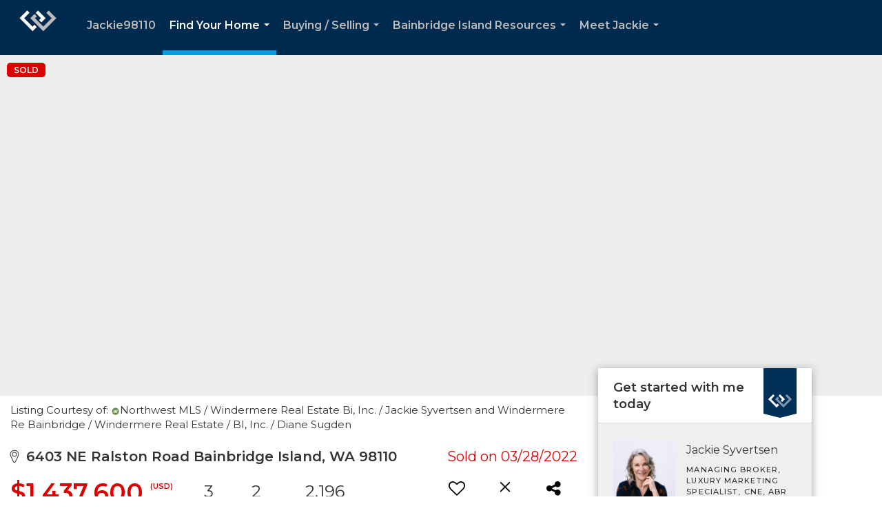

--- FILE ---
content_type: text/html; charset=UTF-8
request_url: https://jackie98110.com/listing/WA/Bainbridge-Island/6403-NE-Ralston-Road-98110/150502689
body_size: 54459
content:
<!DOCTYPE html>
            <html lang="en-US">
            <head>
                <link rel="apple-touch-icon" sizes="180x180" href="https://images-static.moxiworks.com/static/images/br/windermere/icons2/apple-touch-icon.png">
<link rel="icon" type="image/png" sizes="32x32" href="https://images-static.moxiworks.com/static/images/br/windermere/icons2/favicon-32x32.png">
<link rel="icon" type="image/png" sizes="16x16" href="https://images-static.moxiworks.com/static/images/br/windermere/icons2/favicon-16x16.png">
<link rel="mask-icon" href="https://images-static.moxiworks.com/static/images/br/windermere/icons2/safari-pinned-tab.svg" color="#003e7a">
<link rel="shortcut icon" href="https://images-static.moxiworks.com/static/images/br/windermere/icons2/favicon.ico">
<meta name="msapplication-TileColor" content="#003057">
<meta name="msapplication-TileImage" content="https://images-static.moxiworks.com/static/images/br/windermere/icons2/mstile-144x144.png">
<meta name="theme-color" content="#ffffff">                <meta name="viewport" content="width=device-width, initial-scale=1, shrink-to-fit=no" />      <meta http-equiv="X-UA-Compatible" content="IE=edge" />
      <meta name="format-detection" content="telephone=no"/>
      <meta http-equiv="content-type" content="text/html; charset=UTF-8" />
      
<meta name="Bainbridge Island Real Estate" content="Jackie 98110, Bainbridge Island, Real Estate, Jackie Syvertsen, Windermere Bainbridge, Bainbridge Island Real Estate">                          <link href="https://fonts.googleapis.com/css?family=Montserrat:400,400i,500,600&display=swap" rel="stylesheet">                            <script type="text/javascript">
            var Branding = new Object();
            Branding.result_list = {"fonts":[{"name":"font_1","color":"#ffffff"},{"name":"font_2","color":"#bbbbbb"},{"name":"primary_body_font","color":"#0f2b52"},{"name":"secondary_body_font","color":"#333333"},{"name":"primary_background_font","color":"#ffffff"},{"name":"secondary_background_font","color":"#bbbbbb"},{"name":"highlight_contrast_font","color":"#ffffff"},{"name":"button_font","color":"#ffffff"}],"colors":[{"name":"primary_background_color","color":"#0f2b52"},{"name":"secondary_background_color","color":"#bbbbbb"},{"name":"tertiary_background_color","color":"#0f2b52"},{"name":"button_background_color","color":"#0f2b52"},{"name":"highlight_color_1","color":"#0f2b52"},{"name":"highlight_color_2","color":"#bbbbbb"}],"images":[{"name":"LOGO_FOOTER_DARK","url":"https:\/\/svc.moxiworks.com\/service\/v1\/branding\/images\/logo_footer_black.png"},{"name":"LOGO_FOOTER_LIGHT","url":"https:\/\/svc.moxiworks.com\/service\/v1\/branding\/images\/logo_footer_white.png"},{"name":"LOGO_MAIN_DARK","url":"https:\/\/svc.moxiworks.com\/service\/v1\/branding\/images\/logo_theme_fresh.png"},{"name":"LOGO_MAIN_LIGHT","url":"https:\/\/svc.moxiworks.com\/service\/v1\/branding\/images\/logo_theme_personality.png"},{"name":"LOGO_1","url":"https:\/\/svc.moxiworks.com\/service\/v1\/branding\/images\/wre_white_156x50.png"},{"name":"LOGO_2","url":"https:\/\/svc.moxiworks.com\/service\/v1\/branding\/images\/wre_black_156x50.png"},{"name":"LOGO_3","url":"https:\/\/svc.moxiworks.com\/service\/v1\/branding\/images\/wre_color_156x53.png"},{"name":"LOGO_4","url":"https:\/\/svc.moxiworks.com\/service\/v1\/branding\/images\/wre_white_422x136.png"},{"name":"FAVICON","url":"https:\/\/svc.moxiworks.com\/service\/v1\/branding\/images\/windermere\/favicon.ico"},{"name":"MAP_HOUSE","url":"https:\/\/svc.moxiworks.com\/service\/v1\/branding\/images\/map_house.png"},{"name":"MAP_HOUSE_HIGHLIGHT","url":"https:\/\/svc.moxiworks.com\/service\/v1\/branding\/images\/map_house_highlight.png"},{"name":"MAP_HOUSE_OPEN","url":"https:\/\/svc.moxiworks.com\/service\/v1\/branding\/images\/map_house_open.png"},{"name":"MAP_HOUSE_OPEN_HIGHLIGHT","url":"https:\/\/svc.moxiworks.com\/service\/v1\/branding\/images\/map_house_open_highlight.png"},{"name":"MAP_HOUSE_SOLD","url":"https:\/\/svc.moxiworks.com\/service\/v1\/branding\/images\/map_house_sold.png"},{"name":"MAP_HOUSE_SOLD_HIGHLIGHT","url":"https:\/\/svc.moxiworks.com\/service\/v1\/branding\/images\/map_house_sold.png"}],"tendril":"false","blog_url":"http:\/\/blog.windermere.com","favicons":"<link rel=\"apple-touch-icon\" sizes=\"180x180\" href=\"https:\/\/images-static.moxiworks.com\/static\/images\/br\/windermere\/icons2\/apple-touch-icon.png\">\r\n<link rel=\"icon\" type=\"image\/png\" sizes=\"32x32\" href=\"https:\/\/images-static.moxiworks.com\/static\/images\/br\/windermere\/icons2\/favicon-32x32.png\">\r\n<link rel=\"icon\" type=\"image\/png\" sizes=\"16x16\" href=\"https:\/\/images-static.moxiworks.com\/static\/images\/br\/windermere\/icons2\/favicon-16x16.png\">\r\n<link rel=\"mask-icon\" href=\"https:\/\/images-static.moxiworks.com\/static\/images\/br\/windermere\/icons2\/safari-pinned-tab.svg\" color=\"#003e7a\">\r\n<link rel=\"shortcut icon\" href=\"https:\/\/images-static.moxiworks.com\/static\/images\/br\/windermere\/icons2\/favicon.ico\">\r\n<meta name=\"msapplication-TileColor\" content=\"#003057\">\r\n<meta name=\"msapplication-TileImage\" content=\"https:\/\/images-static.moxiworks.com\/static\/images\/br\/windermere\/icons2\/mstile-144x144.png\">\r\n<meta name=\"theme-color\" content=\"#ffffff\">","site_url":"https:\/\/www.windermere.com","blog_name":"Windermere Blog","copyright":"&copy; 2025 Windermere Real Estate","hotjar_id":"","site_name":"windermere.com","aos_config":{"landing_image_align":"no-screen","background_image":"https:\/\/i4.moxi.onl\/img-pr\/i\/1624952d15a93ea920078ffffb3d8fd3607b3726\/0_1_raw.jpg","background_pattern":"","show_background_pattern":false,"contact_cards_show_contact_cards":false,"search_results_group_by_category":false,"agent_sort":"random","office_hide_owner_contact_card":false,"office_hide_manager_contact_card":false,"office_hide_owner":false,"office_hide_manager":false,"office_hide_staff":false,"office_display_order":["owner","manager","agent","staff"],"office_group_by_category":true,"office_sort":"alphabetical_last","aos_version":"new","version":"v3","language_search":true,"show_office_image":true,"tagline":"Looking for an Agent or Office? Use the box below to find your match.","aos_office_tab_name":"Offices","aos_office_tab_name_singular":"Office","aos_agent_tab_name":"Agents","aos_agent_tab_name_singular":"Agent","aos_staff_tab_name":"Staff","aos_staff_tab_name_singular":"Staff","fast_facts_team_name":"Team Members","blank_landing_page":true,"staff_unfiltered":true,"show_specialties_filter":true,"allowed_specialties":"Luxury Advisor,Equestrian Advisor,Condo Specialist,Waterfront Specialist,Land Specialist,Commercial Specialist,Property Management Specialist"},"legal_name":"Windermere Real Estate","twitter_id":"","url_app_ad":"https:\/\/roster.windermere.com","blog_domain":"blog.windermere.com","message_css":"https:\/\/svc.moxiworks.com\/service\/v1\/branding\/windermere\/message.css","site_domain":"Windermere.com","support_url":"https:\/\/support.moxiworks.com\/hc\/en-us","url_app_cma":"https:\/\/cma.windermere.com","url_app_crm":"https:\/\/intranet.windermere.com\/worc2\/technology\/crm","url_app_hub":"https:\/\/intranet.windermere.com","url_app_svc":"https:\/\/svc.windermere.com","brand_colors":["#003057","#ffffff","#707372","#000000"],"canny_config":[],"chrome_title":"","display_name":"Windermere Real Estate","font_1_color":"#ffffff","font_2_color":"#bbbbbb","hotjar_brand":"","image_logo_1":"https:\/\/svc.moxiworks.com\/service\/v1\/branding\/images\/wre_white_156x50.png","image_logo_2":"https:\/\/svc.moxiworks.com\/service\/v1\/branding\/images\/wre_black_156x50.png","image_logo_3":"https:\/\/svc.moxiworks.com\/service\/v1\/branding\/images\/wre_color_156x53.png","image_logo_4":"https:\/\/images-static.moxiworks.com\/static\/images\/br\/windermere\/WRE_logo_REV2-160x60.png","promote_fbid":"409180732779500","url_app_base":"https:\/\/base.windermere.com","api_key_pendo":"63e676fa-cc48-45c3-46c2-0cabbcd8774e","branding_host":"https:\/\/svc.moxiworks.com","dms_site_name":"","image_favicon":"https:\/\/images-static.moxiworks.com\/static\/images\/br\/windermere\/icons2\/favicon.ico","last_modified":"2025_11_17_14_10_17","search_config":{"modes":[{"type":"map","default":false},{"type":"list","default":true}],"search_company_only_label":"Brokerage Listings only","search_default_ptypes":["1","2","3","4","5","7","9"],"default_buffer_miles":"0","default_sort_type":"10","sort_types":["1","2","10","9","5","6","3","4","13","14","11"],"exclude_pending":true,"search_type":"new","dedupe":true,"site_type_overrides":[{"site_type":"company","settings":{"default_buffer_miles":"0","exclude_pending":false,"default_sort_type":"7"},"search_default_ptypes":["1","2","3","4","5","7","9"]},{"site_type":"brokerage website","settings":{"default_buffer_miles":"0","exclude_pending":false,"default_sort_type":"10","search_default_ptypes":["1","2","3","4","5","7","9"]}},{"site_type":"present","settings":{"search_default_ptypes":["1"],"default_sort_type":"7","sort_types":["7","8","1","2","10","9","5","6","3","4","13","14","11","17,10","18,9"],"search_type":"new"}}]},"search_styles":{},"support_email":"support@windermere.com","support_phone":"2066734623","url_wcma_help":"https:\/\/moxiworks.zendesk.com\/hc\/en-us","zavvie_config":{"api_key":"Wind_nthYU7DFcUw6O5I2lhqeyCkFk","client_id":"3wnu0SqTO0","client_secret":"3wnu0SqTO0zQVpurCAvp","allow_offers":false},"aos_agent_sort":"","api_key_zillow":"X1-ZWz1e1d71hjnyj_4zss3","azure_metadata":"","bootstrap_urls":[{"url":"http:\/\/svc-devint.moxiworks.com\/service\/v1\/branding\/company\/1234567\/text_service_urls","name":"devint","environment":"devint"},{"url":"http:\/\/svc-qa.moxiworks.com\/service\/v1\/branding\/company\/1234567\/text_service_urls","name":"qa","environment":"qa"},{"url":"http:\/\/svc-st.moxiworks.com\/service\/v1\/branding\/company\/1234567\/text_service_urls","name":"staging","environment":"staging"},{"url":"http:\/\/svc.moxiworks.com\/service\/v1\/branding\/company\/1234567\/text_service_urls","name":"production","environment":"production"}],"buyside_config":{},"cas_facade_url":"https:\/\/svc.windermere.com\/service\/v1\/auth","cma_help_links":[{"url":"http:\/\/moxiworks.zendesk.com\/hc\/en-us\/sections\/201069005-Moxi-Present-TouchCMA","class":"","title":"Homepage Help","module":"homepage","target":"_blank"},{"url":"http:\/\/support.moxiworks.com\/hc\/en-us\/articles\/215821223-Seller-Subject-Property-Screen-Overview","class":"","title":"Subject Help","module":"subject","target":"_blank"},{"url":"https:\/\/support.moxiworks.com\/hc\/en-us\/articles\/211209303-Search-Screen-Using-Specific-Search-Criteria","class":"","title":"Search Help","module":"search","target":"_blank"},{"url":"http:\/\/moxiworks.zendesk.com\/hc\/en-us\/articles\/204536909-Comps-Screen-Overview","class":"","title":"Comps Help","module":"comps","target":"_blank"},{"url":"http:\/\/moxiworks.zendesk.com\/hc\/en-us\/articles\/204538349-Estimate-Screen-Overview","class":"","title":"Estimates Help","module":"estimates","target":"_blank"},{"url":"https:\/\/support.moxiworks.com\/hc\/en-us\/categories\/200391145-Present","class":"","title":"Presentation Help","module":"presentation","target":"_blank"}],"cma_pdf_covers":[1,2,3,4,5],"dms_admin_role":"SiteManager","dms_site_roles":{"user":"role_users","agent":"role_agents","manager":"role_managers","view-all":"role_viewall","office-admin":"role_officeadmins","office-owner":"role_officeowners","region-admin":"role_regionadmins","company-admin":"role_companyadmins"},"image_rpt_logo":"https:\/\/images-static.moxiworks.com\/static\/images\/br\/windermere\/WRE_logo_REV2-160x60.png","myaccount_name":"MyWindermere","pres_lux_color":"#003057","tcma_nav_color":"#ffffff","test_attribute":"test_attribute","url_app_roster":"https:\/\/roster.windermere.com","admin_site_name":"WORC","aos_office_sort":"","bing_bypass_url":"https:\/\/svc.moxiworks.com\/service\/v1\/branding\/bypass\/bing\/1234567\/bing_bypass.js","cma_pdf_footers":[1,2,3,4,5],"cma_pdf_headers":[1,2,3,4,5],"crm_service_url":"https:\/\/engage.moxiworks.com","dms_service_url":"","favicons_public":"<link rel=\"apple-touch-icon\" sizes=\"180x180\" href=\"https:\/\/images-static.moxiworks.com\/static\/images\/br\/windermere\/icons2\/apple-touch-icon.png\">\r\n<link rel=\"icon\" type=\"image\/png\" sizes=\"32x32\" href=\"https:\/\/images-static.moxiworks.com\/static\/images\/br\/windermere\/icons2\/favicon-32x32.png\">\r\n<link rel=\"icon\" type=\"image\/png\" sizes=\"16x16\" href=\"https:\/\/images-static.moxiworks.com\/static\/images\/br\/windermere\/icons2\/favicon-16x16.png\">\r\n<link rel=\"mask-icon\" href=\"https:\/\/images-static.moxiworks.com\/static\/images\/br\/windermere\/icons2\/safari-pinned-tab.svg\" color=\"#003e7a\">\r\n<link rel=\"shortcut icon\" href=\"https:\/\/images-static.moxiworks.com\/static\/images\/br\/windermere\/icons2\/favicon.ico\">\r\n<meta name=\"msapplication-TileColor\" content=\"#003057\">\r\n<meta name=\"msapplication-TileImage\" content=\"https:\/\/images-static.moxiworks.com\/static\/images\/br\/windermere\/icons2\/mstile-144x144.png\">\r\n<meta name=\"theme-color\" content=\"#ffffff\">","image_map_house":"https:\/\/svc.moxiworks.com\/service\/v1\/branding\/images\/map_house.png","rpt_service_url":"https:\/\/svc.windermere.com\/service\/rpt","username_suffix":"","analytics_config":{},"auth_bullet_list":["Save your favorite listings","Save multiple home searches","Receive email updates when new homes hit the market"],"auth_logout_urls":"[\r\n  # lfmoxi.com\r\n  \"http:\/\/ppro.lfmoxi.com\/service\/v1\/cma\/logout.json\",\r\n  \"http:\/\/base.lfmoxi.com\/sessions\/logout.json\",\r\n  \"http:\/\/svc.lfmoxi.com\/sessions\/logout.json\",\r\n  \"http:\/\/account.lfmoxi.com\/logout.json\",\r\n  \"http:\/\/engage.lfmoxi.com\/sessions\/logout.json\",\r\n\r\n  # windermere.com\r\n  \"https:\/\/account.windermere.com\/logout.json\",\r\n  \"https:\/\/crm.windermere.com\/sessions\/logout.json\",\r\n  \"http:\/\/intranet.windermere.com\/logout.json\",\r\n  \"http:\/\/cma.windermere.com\/service\/v1\/cma\/logout.json\",\r\n  \"https:\/\/base.windermere.com\/sessions\/logout.json\",\r\n  \"https:\/\/svc.windermere.com\/service\/v1\/profile\/logout.json\",\r\n  \"https:\/\/svc.windermere.com\/service\/v1\/listing\/logout.json\",\r\n  \"https:\/\/svc.windermere.com\/service\/v1\/message\/logout.json\",\r\n  \"http:\/\/svc.windermere.com\/service\/v1\/cma\/logout.json\",\r\n  \"http:\/\/documents.windermere.com\/share\/page\/dologout\",\r\n  \"https:\/\/www.windermere.com\/logout.json\",\r\n  \"http:\/\/intranet.windermere.com\/logout.json\",\r\n  \"https:\/\/roster.windermere.com\/sessions\/logout.json\",\r\n\r\n\r\n  # moxiworks.com\r\n  \"http:\/\/documents.moxiworks.com\/share\/page\/dologout\",\r\n  \"http:\/\/engage.moxiworks.com\/sessions\/logout.json\",\r\n  \"http:\/\/present.moxiworks.com\/service\/v1\/cma\/logout.json\",\r\n  \"http:\/\/base.moxiworks.com\/sessions\/logout.json\",\r\n  \"http:\/\/intranet.moxiworks.com\/logout.json\",\r\n  \"http:\/\/moxiworks.com\/admin\/logout.json\",\r\n  \"http:\/\/account.moxiworks.com\/logout.json\",\r\n  \"http:\/\/crm.moxiworks.com\/sessions\/logout.json\",\r\n  \"http:\/\/base.moxiworks.com\/sessions\/logout.json\",\r\n  \"http:\/\/svc.moxiworks.com\/service\/v1\/cma\/logout.json\",\r\n  \"http:\/\/svc.moxiworks.com\/service\/v1\/profile\/logout.json\",\r\n  \"http:\/\/svc.moxiworks.com\/service\/v1\/listing\/logout.json\",\r\n  \"http:\/\/svc.moxiworks.com\/service\/v1\/message\/logout.json\",\r\n  \"http:\/\/roster.moxiworks.com\/sessions\/logout.json\",\r\n  \"http:\/\/my.moxiworks.com\/sessions\/logout.json\",\r\n\r\n  # auth\r\n  \"https:\/\/svc-cb.touchcma.com\/service\/v1\/auth\/sessions\/logout.json\",\r\n  \"https:\/\/svc-cbrb.touchcma.com\/service\/v1\/auth\/sessions\/logout.json\",\r\n  \"https:\/\/svc.lfmoxi.com\/service\/v1\/auth\/sessions\/logout.json\",\r\n  \"https:\/\/svc.windermere.com\/service\/v1\/auth\/sessions\/logout.json\"\r\n]","background_color":"#003057","banner_image_url":"https:\/\/images-static.moxiworks.com\/static\/images\/br\/windermere\/WRE_logo_CLR-800x70.png","chrome_proxy_key":"windermere","cma_pdf_versions":[1],"domain_store_url":"","flyer_disclaimer":"<span style=\"font-size:11px;\">Information above has been obtained from public records, and the current owner(s) of the subject property. The listing broker has not independently verified the accuracy or completeness of any information obtained from sources reasonably believed by the broker to be reliable. Interested buyers should inspect the property carefully and verify all information to their own satisfaction. Windermere is committed to EQUAL HOUSING OPPORTUNITY.<\/span>","hub_redirect_url":"","image_acom_logos":[{"id":"1","active":"true","name":"Color Logo","standard_image_url":"https:\/\/images-static.moxiworks.com\/static\/images\/br\/windermere\/WRE_logo_CLR-300x112.png","small_image_url":"https:\/\/images-static.moxiworks.com\/static\/images\/br\/windermere\/WRE_icon_CLR-64x64.png","picker_background_color":""},{"id":"2","active":"true","name":"White Logo","standard_image_url":"https:\/\/images-static.moxiworks.com\/static\/images\/br\/windermere\/WRE_logo_reverse-300x112.png","small_image_url":"https:\/\/images-static.moxiworks.com\/static\/images\/br\/windermere\/WRE_icon_REV-64x64.png","picker_background_color":"#999999"},{"id":"3","active":"true","name":"Property Management Logo","standard_image_url":"https:\/\/images-static.moxiworks.com\/static\/images\/br\/windermere\/wpm_CLR-231x90.png","small_image_url":"https:\/\/images-static.moxiworks.com\/static\/images\/br\/windermere\/wpm_icon_CLR-76x60.png","picker_background_color":""},{"id":"4","active":"true","name":"Wailea Transitional Logo ","standard_image_url":"https:\/\/images-static.moxiworks.com\/static\/images\/br\/windermere\/wreWailea_new-193x35.png","small_image_url":"https:\/\/images-static.moxiworks.com\/static\/images\/br\/windermere\/WRE_icon_CLR-64x64.png","picker_background_color":""},{"id":"5","active":"true","name":"Commercial Logo","standard_image_url":"https:\/\/images-static.moxiworks.com\/static\/images\/br\/windermere\/wreCommercial_CLR-200x81.png","small_image_url":"https:\/\/images-static.moxiworks.com\/static\/images\/br\/windermere\/wreCommercial_icon_CLR-66x60.png","picker_background_color":""},{"id":"6","active":"true","name":"White Commercial Logo","standard_image_url":"https:\/\/images-static.moxiworks.com\/static\/images\/br\/windermere\/wreCommercial_REV-200x81.png","small_image_url":"https:\/\/images-static.moxiworks.com\/static\/images\/br\/windermere\/wreCommercial_icon_REV-66x60.png","picker_background_color":"#999999"},{"id":"7","active":"true","name":"Wailea Office Logo - Dark","standard_image_url":"https:\/\/images-static.moxiworks.com\/static\/images\/br\/windermere\/wreWailea_Logo_HZ_CLR.jpg","small_image_url":"https:\/\/images-static.moxiworks.com\/static\/images\/br\/windermere\/wreWailea_Logo_HZ_CLR.jpg","picker_background_color":"#999999"},{"id":"8","active":"true","name":"Wailea Office Logo - Light","standard_image_url":"https:\/\/images-static.moxiworks.com\/static\/images\/br\/windermere\/wreWailea_Logo_HZ_CLR.png","small_image_url":"https:\/\/images-static.moxiworks.com\/static\/images\/br\/windermere\/wreWailea_Logo_HZ_CLR.png","picker_background_color":"#999999"}],"image_email_logo":"https:\/\/images-static.moxiworks.com\/static\/images\/br\/windermere\/WRE_logo_reverse-268x100.png","image_open_house":"https:\/\/svc.moxiworks.com\/service\/v1\/branding\/images\/open_house_icon.png","nn_primary_color":"#003057","perm_role_groups":[{"id":"wn-company-admin","name":"Company Admin"},{"id":"wn-region-admin","name":"Region Admin"},{"id":"wn-office-admin","name":"Office Admin"},{"id":"wn-user","name":"User"},{"id":"wn-view-all","name":"View All"}],"search_pin_color":"#003057","store_legal_name":"MoxiWorks LLC","terms_of_use_url":"https:\/\/www.windermere.com\/company\/terms_of_use","url_profile_edit":"https:\/\/roster.windermere.com","api_key_brytecore":{"Agent Website":"bda790d9-d2d9-46a2-a47d-74ab07310a97","Brokerage Website":"a72d4cb0-4287-4a00-8f07-2e2c8e6087f2"},"api_key_walkscore":"88f230b732b2ff073fa549d718ea3f17","button_font_color":"#ffffff","chat_allowed_days":[0,1,2,3,4,5,6],"cma_default_style":"","cma_view_url_root":"https:\/\/cma.windermere.com","crm_primary_color":"","ecomm_allow_porch":"false","facebook_page_url":"http:\/\/www.facebook.com\/WindermereRealEstate","font_face_primary":"'Montserrat', Verdana, Geneva, sans-serif","google_bypass_url":"https:\/\/svc.moxiworks.com\/service\/v1\/branding\/bypass\/google\/1234567\/google_bypass.js","highlight_color_1":"#003057","highlight_color_2":"#e35205","image_acom_header":"https:\/\/images-static.moxiworks.com\/static\/images\/br\/windermere\/WRE_logo_reverse-268x100.png","locales_available":{"locales":[{"en-US":{"name":"US English","abbreviation":"EN","display_name":"English","wpml_language_code":"en","native_display_name":"English"}}],"default_locale":"en-US"},"pres_default_mode":"present","rpt_email_enabled":"false","search_icon_color":"#003057","search_link_color":"#003057","sm_latest_version":"2.0.0","static_image_host":"https:\/\/images-static.moxiworks.com\/static","upvoty_agent_uuid":"","agent_sites_colors":[],"agent_sites_images":{"homepage_default":"","directory_default":"","homepage_text_color":"","homepage_background_effect":""},"agent_sites_themes":[{"id":"responsive","name":"Responsive","custom_footer":true,"layouts":["Default","LargeImage"],"search_versions":[{"id":"moxi-search","name":"New Search"}],"move_easy":false,"search_engine_index":false,"ssl_default_on":true}],"api_key_testflight":"fad3c96afad6d90bd2eabc693f37f0db_MTcwMzk2MjAxMi0xMi0yOCAxMjozOTowOC4xMTk2OTc","buyside_auth_token":"","chrome_help_widget":"true","cma_allowed_styles":"","cma_document_alias":"Presentation","cma_onesheet_alias":"Onesheet","company_utm_source":"windermere","display_short_name":"Windermere","ecomm_allow_zillow":"true","ecomm_color_footer":"#003057","ecomm_color_header":"#003057","ecomm_email_domain":"windermere.com","entity_palette_acl":[{"*":"deny","offices":{"1111111":"allow","7907889":"allow","7909863":"allow","7917759":"allow","7933551":"allow","7944408":"allow","7949343":"allow","7961187":"allow","7967109":"allow","7969083":"allow","7975992":"allow","7977966":"allow","7978953":"allow","7982901":"allow","7994745":"allow","8001654":"allow","8004615":"allow","8009550":"allow","8010537":"allow","8016459":"allow","8033238":"allow","8037186":"allow","8043108":"allow","8057913":"allow","8067783":"allow","8072718":"allow","8073705":"allow","8087523":"allow","8090484":"allow","8093445":"allow","8095419":"allow","8098380":"allow","8102328":"allow","8105289":"allow","8109237":"allow","8112198":"allow","8113185":"allow","8115159":"allow","8122068":"allow","8123055":"allow","8149704":"allow","8151678":"allow","8153652":"allow","8158587":"allow","8160561":"allow","8162535":"allow","8171418":"allow","8184249":"allow","8187210":"allow","8189184":"allow","8191158":"allow","8193132":"allow","8197080":"allow","8201028":"allow","8204976":"allow","8210898":"allow","8237547":"allow","8243469":"allow","8249391":"allow","8252352":"allow","8259261":"allow","8264196":"allow","8277027":"allow","8285910":"allow","8296767":"allow","8317494":"allow","8328351":"allow","8334273":"allow","8344143":"allow","8347104":"allow","8348091":"allow","8353026":"allow","8355000":"allow","8356974":"allow","8382636":"allow","8403363":"allow","8417181":"allow","8431986":"allow","9645996":"allow","10400064":"allow","10699125":"allow","11136366":"allow","11191638":"allow","11265663":"allow","11413713":"allow","11582490":"allow","12297078":"allow","12450063":"allow","12647463":"allow","12665229":"allow","12702735":"allow","12930732":"allow","13211040":"allow","13290987":"allow","13794357":"allow","14876109":"allow","14879070":"allow","14941251":"allow","15372570":"allow","15502854":"allow","15554178":"allow","15777240":"allow","16056561":"allow","16057548":"allow","16138482":"allow","16177962":"allow","16183884":"allow","16184871":"allow","16727721":"allow","21111975":"allow","21401166":"allow","27792978":"allow","38795067":"allow","38796054":"allow","71579259":"allow","15106080":"allow"}}],"from_email_address":"noreply@platform.windermere.com","info_email_address":"info@windermere.com","listing_image_host":"https:\/\/i16.moxi.onl","local_logic_config":{"sjs_localcontent_options":{"distanceUnit":"imperial"},"base_map":"google","sdk_token":"","has_lazy_map":true,"sdk_sjs_token":"V3 993d2014aa29c28912614cdbf63dc5e3.82b445e3-d025-4683-a56d-c57cc67e49a1","main_section":["neighborhood-hero","neighborhood-map"],"secondary_section":["local-content","neighborhood-characteristics","neighborhood-schools","neighborhood-market-trends"],"sjs_appearance":{"theme":"day","variables":{"--ll-color-primary":"#002A4E","--ll-border-radius-small":"8px","--ll-border-radius-medium":"16px","--ll-color-primary-variant1":"#003A6E"}}},"nn_secondary_color":"#003057","pres_buyside_color":"#003057","pres_default_route":"web","pres_share_enabled":"false","privacy_policy_url":"https:\/\/www.windermere.com\/company\/privacy","store_display_name":"Windermere Real Estate","tcma_guest_account":"guest1","upvoty_agent_uuids":[],"wcma_contact_email":"support@windermere.com","aos_language_search":"true","api_key_places_tcma":"AIzaSyAuHpd3yatlp6VBiTw3NapRn5PhNsKYiBY","campaign_lead_route":"","chrome_footer_links":[{"app_id":"contact","target":"","url":"https:\/\/intranet.windermere.com\/home\/services-info\/contact-information","title":"Contact","class":""},{"app_id":"terms","target":"","url":"https:\/\/base.windermere.com\/docs\/tos","title":"Terms of Service","class":""},{"app_id":"privacy","target":"","url":"https:\/\/base.windermere.com\/docs\/privacy","title":"Privacy","class":""}],"cma_authoring_color":"#003057","cma_pres_background":"","cma_pres_line_color":"","default_agent_image":{"title":"NOIMAGE","caption":null,"raw_url":"https:\/\/i16.moxi.onl\/img-pr\/i\/b7d976b71c3fe96cd8568fab3899157c74cb7d1b\/0_2_raw.jpg","full_url":"https:\/\/i16.moxi.onl\/img-pr\/i\/b7d976b71c3fe96cd8568fab3899157c74cb7d1b\/0_2_full.jpg","small_url":"https:\/\/i16.moxi.onl\/img-pr\/i\/b7d976b71c3fe96cd8568fab3899157c74cb7d1b\/0_2_small.jpg","thumb_url":"https:\/\/i16.moxi.onl\/img-pr\/i\/b7d976b71c3fe96cd8568fab3899157c74cb7d1b\/0_2_thumb.jpg","description":null,"gallery_url":"https:\/\/i16.moxi.onl\/img-pr\/i\/b7d976b71c3fe96cd8568fab3899157c74cb7d1b\/0_2_gallery.jpg"},"forms_ui_icon_color":"#e35205","hub_link_font_color":"#003057","owner_email_address":"","palette_description":"","pres_nav_disclaimer":"Information used to prepare this report has been obtained from multiple sources, including: MLS records of pending listings and recent sales; public records; and the current owner(s) of the subject property. The broker preparing this report has not independently verified the accuracy or completeness of any information obtained from sources reasonably believed by the broker to be reliable.","present_cbx_enabled":"false","roster_app_contexts":[{"id":"document-management-system","name":"DMS","require-presence-of":"dms_service_url"},{"id":"wms-marketing-pages","name":"Intranet Pages"},{"id":"wms-marketing","name":"Intranet Admin"},{"id":"wms-svc-cma","name":"CMA"},{"id":"account-manager","name":"Account Manager"},{"id":"crm","name":"CRM"},{"id":"reports","name":"Reports"},{"id":"listing-analytics","name":"Listing Analytics"}],"sales_email_address":"support@windermere.com","search_button_color":"#003057","tcma_latest_version":"2.5.10","url_account_manager":"https:\/\/roster.windermere.com","url_wcma_edit_agent":"","wootric_account_key":"","auth_associate_agent":{"value":true,"success_message":"Account created successfully!<br><br>Welcome to MyWindermere! Get started by creating custom home searches and saving your favorite homes!<br><br>We've taken the liberty of associating you with %%display_name%% so you can collaborate with them on any of your favorite homes and easily contact them.<br><br>Happy house hunting!"},"brokerage_disclaimer":"","chrome_enable_search":"true","chrome_logo_link_url":"[\r\n  {\r\n    \"key\": \"w.com\",\r\n    \"url\": \"https:\/\/www.windermere.com\",\r\n    \"target\": \"_blank\"\r\n  }\r\n]","chrome_partner_links":[{"target":"_blank","url":"https:\/\/go.moxiworks.com\/moxi-engage\/QBSE","title":"QuickBooks Self-Employed","class":"","img":"https:\/\/images-static.moxiworks.com\/static\/images\/br\/partners\/QuickBooks-Logo-Preferred-200x42.png","description":"The accounting app for real estate agents who want to set themselves up for financial success. Users find an average of $4,340 in tax savings per year."},{"target":"_blank","url":"https:\/\/go.moxiworks.com\/MoxiWorks\/Offrs","title":"Offrs","class":"","img":"https:\/\/images-static.moxiworks.com\/static\/images\/br\/partners\/offrs-logo-on-white-178x100.png","description":"Offrs.com generates listing leads for agents and brokers leveraging predictive analytics and lead conversion marketing."},{"img":"https:\/\/images-static.moxiworks.com\/static\/images\/br\/partners\/realscout-logo-690x150.jpg","url":"https:\/\/www.realscout.com\/auth\/moxiworks\/","class":"","title":"RealScout","target":"_blank","description":"Invite your contacts, get them hooked, and convert them to committed clients with this property alert and search platform."},{"img":"https:\/\/images-static.moxiworks.com\/static\/images\/br\/partners\/LoLo-horizontal.png","url":"https:\/\/www.lolo.gifts\/integrations\/moxiworks\/oauth\/sso","class":"","title":"LoLo Gifts","target":"_blank","description":"Engage clients with local gifts. Stand out, show appreciation, and support your community at the same time."}],"cma_home_header_type":"","cma_pdf_orientations":["portrait"],"default_useful_links":[{"link_url":"https:\/\/www.windermere.com","link_name":"Windermere Real Estate","link_rss":"","link_notes":""},{"link_url":"https:\/\/www.windermere.com\/foundation","link_name":"Windermere Foundation","link_rss":"","link_notes":""}],"ecomm_color_palettes":[{"name":"White","active":true,"agent_sites_active_button_background_color":"#003057","agent_sites_active_button_font_color":"#ffffff","agent_sites_header_active_font_color":"#003057","agent_sites_header_background_color":"#ffffff","agent_sites_header_font_color":"#003057","agent_sites_icon_color":"#003057","background_color_primary":"#ffffff","background_color_tertiary":"#009cde","image_acom_header":"https:\/\/images-static.moxiworks.com\/static\/images\/br\/windermere\/WRE_logo_CLR-267x100.png","image_acom_header_alt":"https:\/\/images-static.moxiworks.com\/static\/images\/br\/windermere\/WRE_logo_CLR-267x100.png","image_acom_header_small":"https:\/\/images-static.moxiworks.com\/static\/images\/br\/windermere\/WRE_icon_CLR-64x64.png","image_acom_header_small_alt":"https:\/\/images-static.moxiworks.com\/static\/images\/br\/windermere\/WRE_icon_CLR-64x64.png","palette_allowed_products":["agent"],"uuid":"30a756c0-9e92-0132-7874-525400a7296b"},{"name":"Grey","active":true,"agent_sites_header_active_font_color_alt":"#707372","agent_sites_header_background_color":"#707372","agent_sites_header_font_color":"#ffffff","agent_sites_header_font_color_alt":"#707372","agent_sites_heading_font_color":"#222222","agent_sites_line_color":"#000000","agent_sites_link_font_color":"#222222","background_color_primary":"#707372","brand_colors":["#003057","#ffffff","#707372","#000000"],"cma_pres_button_on_color":"{\"type\":\"solid\",\"color\": \"#707372\"}","cma_pres_listing_stats_data_font_color":"#707372","cma_top_nav_dropdown_background":"{\"type\":\"solid\",\"color\": \"#707372\"}","palette_allowed_products":["agent"],"uuid":"38c0e410-9e92-0132-7875-525400a7296b"},{"name":"Black","active":true,"agent_sites_content_font_color":"#666666","agent_sites_header_background_color":"#000000","agent_sites_header_font_color_alt":"#000000","agent_sites_heading_font_color":"#333333","agent_sites_line_color":"#000000","agent_sites_link_font_color":"#000000","background_color_primary":"#000000","palette_allowed_products":["agent"],"uuid":"4073de60-9e92-0132-7876-525400a7296b"},{"name":"Windermere Property Management","active":true,"background_color":"#ffffff","background_color_primary":"#ffffff","background_color_secondary":"#ffffff","background_color_tertiary":"#ffffff","background_font_color_primary":"#003057","background_font_color_secondary":"#003057","body_font_color_primary":"#003057","button_background_color":"#003057","button_font_color":"#ffffff","chrome_auth_title_color":"#003057","chrome_header_background":"{ \"type\":\"solid\", \"color\":\"#003057\" }","cma_body_heading_font_color":"#003057","cma_button_on_background":"{ \"type\":\"solid\", \"color\":\"#003057\" }","cma_header_background":"{ \"type\":\"solid\", \"color\":\"#707372\" }","cma_header_link_font_hover_color":"#000000","cma_header_primary_font_color":"#000000","cma_header_secondary_font_color":"#000000","cma_pdf_accent_bar_color":"#003057","cma_pdf_bar_chart_bar_color":"#003057","cma_pdf_branded_box_color":"#003057","cma_pdf_branded_box_font_color":"#ffffff","cma_pdf_flyer_title_font_color":"#003057","cma_pres_background":"{ \"type\":\"solid\", \"color\":\"#003057\" }","cma_pres_bar_chart_bar_color":"#003057","cma_pres_border_color":"#003057","cma_pres_button_on_color":"{ \"type\":\"solid\", \"color\":\"#003057\" }","cma_pres_button_on_font_color":"#ffffff","cma_pres_button_on_hover_font_color":"#ffffff","cma_pres_caption_font_color":"#003057","cma_pres_chart_background_color":"#eeeeee","cma_pres_chart_grid_color":"#000000","cma_pres_chart_label_color":"#003057","cma_pres_slide_background":"{ \"type\":\"solid\", \"color\":\"#ffffff\" }","email_button_background_color":"#003057","email_content_font_color":"#000000","email_element_background_color":"#003057","email_headings_font_color":"#003057","highlight_color_1":"#003057","highlight_color_2":"#003057","highlight_slide_color_1":"#003057","highlight_slide_contrast_font_color_1":"#ffffff","image_acom_header":"https:\/\/images-static.moxiworks.com\/static\/images\/br\/windermere\/wpm_REV-168x65.png","image_acom_header_alt":"https:\/\/images-static.moxiworks.com\/static\/images\/br\/windermere\/wpm_CLR-167x65.png","image_acom_logo_light":"https:\/\/images-static.moxiworks.com\/static\/images\/br\/windermere\/wpm_CLR-167x65.png","image_cma_pdf_logo_cover":"https:\/\/images-static.moxiworks.com\/static\/images\/br\/windermere\/wpm_CLR-167x65.png","image_cma_pdf_logo_header":"https:\/\/images-static.moxiworks.com\/static\/images\/br\/windermere\/wpm_CLR-167x65.png","image_email_logo_alt":"https:\/\/images-static.moxiworks.com\/static\/images\/br\/windermere\/wpm_CLR-167x65.png","image_logo_4":"https:\/\/images-static.moxiworks.com\/static\/images\/br\/windermere\/wpm_CLR-167x65.png","image_pres_header_logo":"https:\/\/images-static.moxiworks.com\/static\/images\/br\/windermere\/wpm_CLR-167x65.png","image_rpt_logo":"https:\/\/images-static.moxiworks.com\/static\/images\/br\/windermere\/wpm_CLR-167x65.png","image_wcma_logo_header":"https:\/\/images-static.moxiworks.com\/static\/images\/br\/windermere\/wpm_CLR-167x65.png","palette_allowed_products":["*","account_mgr","presentations"],"pres_block_background_color":"#003057","pres_block_text_color":"#ffffff","pres_splash_page_background_color":"#ffffff","pres_splash_page_text_color":"#003057","presentation_logo_url":"https:\/\/images-static.moxiworks.com\/static\/images\/br\/windermere\/wpm_CLR-167x65.png","rpt_element_background_color":"#003057","rpt_element_font_color":"#ffffff","search_button_color":"#003057","search_button_font_color":"#ffffff","search_cardview_background_color":"#003057","search_pin_color":"#003057","uuid":"8dc5fa00-a45a-0134-9841-0050569c119a"},{"name":"Wailea Transitional Logo","active":false,"background_color":"#003057","background_color_primary":"#003057","background_color_secondary":"#003057","background_color_tertiary":"#003057","body_font_color_primary":"#003057","button_background_color":"#003057","chrome_header_background":"{ \"type\":\"solid\", \"color\":\"#003057\" }","cma_application_title":"Moxi Present","cma_button_on_background":"{\"type\":\"solid\",\"color\":\"#003057\"}","cma_header_background":"{\"type\":\"solid\",\"color\":\"#ffffff\"}","cma_header_link_font_hover_color":"#003057","cma_header_primary_font_color":"#003057","cma_header_secondary_font_color":"#003057","entity_palette_acl":[{"*":"deny","offices":{"12939615":"allow"}}],"image_cma_pdf_logo_cover":"https:\/\/images-static.moxiworks.com\/static\/images\/br\/windermere\/wreWailea_new-330x60.png","image_cma_pdf_logo_header":"https:\/\/images-static.moxiworks.com\/static\/images\/br\/windermere\/wreWailea_new-330x60.png","image_logo_4":"https:\/\/images-static.moxiworks.com\/static\/images\/br\/windermere\/wreWailea_new-330x60.png","image_pres_cover_logo":"https:\/\/images-static.moxiworks.com\/static\/images\/br\/windermere\/wreWailea_new-330x60.png","image_pres_splash_page_logo":"https:\/\/images-static.moxiworks.com\/static\/images\/br\/windermere\/wreWailea_new-330x60.png","image_wcma_logo_header":"https:\/\/images-static.moxiworks.com\/static\/images\/br\/windermere\/wreWailea_new-330x60.png","palette_allowed_products":["*","account_mgr","presentations"],"pres_splash_page_background_color":"#ffffff","pres_splash_page_text_color":"#003057","presentation_logo_url":"https:\/\/images-static.moxiworks.com\/static\/images\/br\/windermere\/wreWailea_new-330x60.png","uuid":"38397360-ae81-0134-9860-0050569c119a"},{"name":"Windermere Commercial","active":false,"background_color":"#ffffff","background_color_primary":"#ffffff","background_color_secondary":"#ffffff","background_color_tertiary":"#ffffff","background_font_color_primary":"#003057","background_font_color_secondary":"#003057","button_font_color":"#ffffff","chrome_auth_title_color":"#003057","cma_body_heading_font_color":"#003057","cma_button_on_background":"{ \"type\":\"solid\", \"color\":\"#003057\" }","cma_header_background":"{ \"type\":\"solid\", \"color\":\"#707372\" }","cma_header_link_font_hover_color":"#000000","cma_header_primary_font_color":"#000000","cma_header_secondary_font_color":"#000000","cma_pdf_accent_bar_color":"#003057","cma_pdf_bar_chart_bar_color":"#003057","cma_pdf_branded_box_color":"#003057","cma_pdf_branded_box_font_color":"#ffffff","cma_pres_background":"{ \"type\":\"solid\", \"color\":\"#003057\" }","cma_pres_bar_chart_bar_color":"#003057","cma_pres_border_color":"#003057","cma_pres_button_on_color":"{ \"type\":\"solid\", \"color\":\"#003057\" }","cma_pres_button_on_font_color":"#ffffff","cma_pres_button_on_hover_font_color":"#ffffff","cma_pres_caption_font_color":"#003057","cma_pres_chart_background_color":"#eeeeee","cma_pres_chart_grid_color":"#000000","cma_pres_chart_label_color":"#003057","cma_pres_slide_background":"{ \"type\":\"solid\", \"color\":\"#ffffff\" }","email_button_background_color":"#003057","email_content_font_color":"#000000","highlight_color_2":"#003057","highlight_slide_color_1":"#003057","highlight_slide_contrast_font_color_1":"#ffffff","image_acom_header":"https:\/\/images-static.moxiworks.com\/static\/images\/br\/windermere\/wreCommercial_REV-148x60.png","image_acom_header_alt":"https:\/\/images-static.moxiworks.com\/static\/images\/br\/windermere\/wreCommercial_CLR-148x60.png","image_acom_header_small":"https:\/\/images-static.moxiworks.com\/static\/images\/br\/windermere\/wreCommercial_icon_REV-66x60.png","image_acom_header_small_alt":"https:\/\/images-static.moxiworks.com\/static\/images\/br\/windermere\/wreCommercial_icon_CLR-66x60.png","image_acom_logo_dark":"https:\/\/images-static.moxiworks.com\/static\/images\/br\/windermere\/wreCommercial_CLR-148x60.png","image_acom_logo_light":"https:\/\/images-static.moxiworks.com\/static\/images\/br\/windermere\/wreCommercial_REV-148x60.png","image_cma_pdf_logo_cover":"https:\/\/images-static.moxiworks.com\/static\/images\/br\/windermere\/wreCommercial_CLR-148x60.png","image_cma_pdf_logo_header":"https:\/\/images-static.moxiworks.com\/static\/images\/br\/windermere\/wreCommercial_CLR-148x60.png","image_cma_pdf_logo_header_light":"https:\/\/images-static.moxiworks.com\/static\/images\/br\/windermere\/wreCommercial_REV-148x60.png","image_email_logo":"https:\/\/images-static.moxiworks.com\/static\/images\/br\/windermere\/wreCommercial_REV-148x60.png","image_email_logo_alt":"https:\/\/images-static.moxiworks.com\/static\/images\/br\/windermere\/wreCommercial_CLR-148x60.png","image_logo_4":"https:\/\/images-static.moxiworks.com\/static\/images\/br\/windermere\/wreCommercial_CLR-148x60.png","image_pres_header_logo":"https:\/\/images-static.moxiworks.com\/static\/images\/br\/windermere\/wreCommercial_CLR-148x60.png","image_rpt_logo":"https:\/\/images-static.moxiworks.com\/static\/images\/br\/windermere\/wreCommercial_CLR-148x60.png","image_wcma_logo_header":"https:\/\/images-static.moxiworks.com\/static\/images\/br\/windermere\/wreCommercial_CLR-148x60.png","palette_allowed_products":["*","account_mgr","presentations"],"pres_block_background_color":"#003057","pres_block_text_color":"#ffffff","pres_splash_page_background_color":"#ffffff","pres_splash_page_text_color":"#003057","presentation_logo_url":"https:\/\/images-static.moxiworks.com\/static\/images\/br\/windermere\/wreCommercial_CLR-148x60.png","rpt_element_background_color":"#003057","rpt_element_font_color":"#ffffff","search_button_color":"#003057","search_button_font_color":"#ffffff","search_cardview_background_color":"#003057","search_pin_color":"#003057","uuid":"8a0fa560-e27e-0134-98db-0050569c119a"},{"name":"UW Real Estate Office","active":true,"entity_palette_acl":[{"*":"deny","offices":{"16063470":"allow"}}],"uuid":"be66d140-3a16-0137-70bf-5254000a4153"},{"name":"Wailea Office","active":true,"background_color":"#003057","background_color_primary":"#003057","background_color_secondary":"#003057","background_color_tertiary":"#003057","body_font_color_primary":"#003057","button_background_color":"#003057","chrome_header_background":"{ \"type\":\"solid\", \"color\":\"#003057\" }","cma_application_title":"Moxi Present","cma_button_on_background":"{\"type\":\"solid\",\"color\":\"#003057\"}","cma_header_background":"{\"type\":\"solid\",\"color\":\"#ffffff\"}","cma_header_link_font_hover_color":"#003057","cma_header_primary_font_color":"#003057","cma_header_secondary_font_color":"#003057","entity_palette_acl":[{"*":"deny","offices":{"12939615":"allow"}}],"image_acom_header":"https:\/\/images-static.moxiworks.com\/static\/images\/br\/windermere\/wreWailea_Logo_HZ_CLR.jpg","image_acom_header_alt":"https:\/\/images-static.moxiworks.com\/static\/images\/br\/windermere\/wreWailea_Logo_HZ_CLR.jpg","image_acom_logo_light":"https:\/\/images-static.moxiworks.com\/static\/images\/br\/windermere\/wreWailea_Logo_HZ_CLR.jpg","image_cma_pdf_logo_cover":"https:\/\/images-static.moxiworks.com\/static\/images\/br\/windermere\/wreWailea_Logo_HZ_CLR.png","image_cma_pdf_logo_header":"https:\/\/images-static.moxiworks.com\/static\/images\/br\/windermere\/wreWailea_Logo_HZ_CLR.png","image_email_logo":"https:\/\/images-static.moxiworks.com\/static\/images\/br\/windermere\/wreWailea_Logo_HZ_CLR.png","image_logo_4":"https:\/\/images-static.moxiworks.com\/static\/images\/br\/windermere\/wreWailea_Logo_HZ_CLR.png","image_pres_cover_logo":"https:\/\/images-static.moxiworks.com\/static\/images\/br\/windermere\/wreWailea_Logo_HZ_CLR.png","image_pres_splash_page_logo":"https:\/\/images-static.moxiworks.com\/static\/images\/br\/windermere\/wreWailea_Logo_HZ_CLR.png","image_wcma_logo_header":"https:\/\/images-static.moxiworks.com\/static\/images\/br\/windermere\/wreWailea_Logo_HZ_CLR.png","palette_allowed_products":["*","account_mgr","presentations"],"pres_splash_page_background_color":"#ffffff","pres_splash_page_text_color":"#003057","presentation_logo_url":"https:\/\/images-static.moxiworks.com\/static\/images\/br\/windermere\/wreWailea_Logo_HZ_CLR.png","uuid":"6865a720-0d7b-0138-86a7-0050569c54ad"},{"name":"W Collection","active":true,"image_acom_header":"https:\/\/images-static.moxiworks.com\/static\/images\/br\/windermere\/WCollection_text_darkBG.png","image_acom_header_alt":"https:\/\/images-static.moxiworks.com\/static\/images\/br\/windermere\/WCollection_text_lightBG.png","image_acom_header_small":"https:\/\/images-static.moxiworks.com\/static\/images\/br\/windermere\/WCollection_icon_darkBG.png","image_acom_header_small_alt":"https:\/\/images-static.moxiworks.com\/static\/images\/br\/windermere\/WCollection_icon_lightBG.png","image_acom_logo_light":"https:\/\/images-static.moxiworks.com\/static\/images\/br\/windermere\/WCollection_text_darkBG.png","image_cma_pdf_logo_cover":"https:\/\/images-static.moxiworks.com\/static\/images\/br\/windermere\/WCollection_text_lightBG.png","image_cma_pdf_logo_header":"https:\/\/images-static.moxiworks.com\/static\/images\/br\/windermere\/WCollection_text_lightBG.png","image_cma_pdf_logo_header_light":"https:\/\/images-static.moxiworks.com\/static\/images\/br\/windermere\/WCollection_text_darkBG.png","image_email_logo":"https:\/\/images-static.moxiworks.com\/static\/images\/br\/windermere\/WCollection_text_lightBG.png","image_pres_cover_logo":"https:\/\/images-static.moxiworks.com\/static\/images\/br\/windermere\/WCollection_text_lightBG.png","image_pres_splash_page_logo":"https:\/\/images-static.moxiworks.com\/static\/images\/br\/windermere\/WCollection_text_darkBG.png","uuid":"2fe4d460-6fe2-0139-6bae-0050569c54ad"},{"name":"Premier Properties","active":true,"image_acom_header":"https:\/\/images-static.moxiworks.com\/static\/images\/br\/windermere\/Premier_text_darkBG.png","image_acom_header_alt":"https:\/\/images-static.moxiworks.com\/static\/images\/br\/windermere\/Premier_text_lightBG.png","image_acom_header_small":"https:\/\/images-static.moxiworks.com\/static\/images\/br\/windermere\/Premier_icon_darkBG.png","image_acom_header_small_alt":"https:\/\/images-static.moxiworks.com\/static\/images\/br\/windermere\/Premier_icon_lightBG.png","image_acom_logo_light":"https:\/\/images-static.moxiworks.com\/static\/images\/br\/windermere\/Premier_text_darkBG.png","image_cma_pdf_logo_cover":"https:\/\/images-static.moxiworks.com\/static\/images\/br\/windermere\/Premier_text_lightBG.png","image_cma_pdf_logo_header":"https:\/\/images-static.moxiworks.com\/static\/images\/br\/windermere\/Premier_text_lightBG.png","image_cma_pdf_logo_header_light":"https:\/\/images-static.moxiworks.com\/static\/images\/br\/windermere\/Premier_text_darkBG.png","image_email_logo":"https:\/\/images-static.moxiworks.com\/static\/images\/br\/windermere\/Premier_text_lightBG.png","image_pres_splash_page_logo":"https:\/\/images-static.moxiworks.com\/static\/images\/br\/windermere\/Premier_text_darkBG.png","uuid":"d79a4c20-6fe2-0139-6baf-0050569c54ad"},{"name":"ActivePipe SSO","active":true,"entity_palette_acl":[{"*":"deny","offices":{"1111111":"allow","7907889":"allow","7909863":"allow","7917759":"allow","7933551":"allow","7944408":"allow","7949343":"allow","7961187":"allow","7967109":"allow","7969083":"allow","7975992":"allow","7977966":"allow","7978953":"allow","7982901":"allow","7994745":"allow","8001654":"allow","8004615":"allow","8009550":"allow","8010537":"allow","8016459":"allow","8033238":"allow","8037186":"allow","8043108":"allow","8057913":"allow","8067783":"allow","8072718":"allow","8073705":"allow","8087523":"allow","8090484":"allow","8093445":"allow","8095419":"allow","8098380":"allow","8102328":"allow","8105289":"allow","8109237":"allow","8112198":"allow","8113185":"allow","8115159":"allow","8122068":"allow","8123055":"allow","8149704":"allow","8151678":"allow","8153652":"allow","8158587":"allow","8160561":"allow","8162535":"allow","8171418":"allow","8184249":"allow","8187210":"allow","8189184":"allow","8191158":"allow","8193132":"allow","8197080":"allow","8201028":"allow","8204976":"allow","8210898":"allow","8237547":"allow","8243469":"allow","8249391":"allow","8252352":"allow","8259261":"allow","8264196":"allow","8277027":"allow","8285910":"allow","8296767":"allow","8317494":"allow","8328351":"allow","8334273":"allow","8344143":"allow","8347104":"allow","8348091":"allow","8353026":"allow","8355000":"allow","8356974":"allow","8382636":"allow","8403363":"allow","8417181":"allow","8431986":"allow","9645996":"allow","10400064":"allow","10699125":"allow","11136366":"allow","11191638":"allow","11265663":"allow","11413713":"allow","11582490":"allow","12297078":"allow","12450063":"allow","12647463":"allow","12665229":"allow","12702735":"allow","12930732":"allow","13211040":"allow","13290987":"allow","13794357":"allow","14876109":"allow","14879070":"allow","14941251":"allow","15372570":"allow","15502854":"allow","15554178":"allow","15777240":"allow","16056561":"allow","16057548":"allow","16138482":"allow","16177962":"allow","16183884":"allow","16184871":"allow","16727721":"allow","21111975":"allow","21401166":"allow","27792978":"allow","38795067":"allow","38796054":"allow","71579259":"allow","15106080":"allow"}}],"uuid":"b7710c90-536b-013b-6de8-0050569c54ad"}],"ecomm_email_provider":"exchange","email_logo_max_width":"","entity_palette_rules":[{"offices":{"12939615":["6865a720-0d7b-0138-86a7-0050569c54ad"],"16063470":["be66d140-3a16-0137-70bf-5254000a4153"],"8160561":["b7710c90-536b-013b-6de8-0050569c54ad"],"7917759":["b7710c90-536b-013b-6de8-0050569c54ad"],"1111111":["b7710c90-536b-013b-6de8-0050569c54ad","d79a4c20-6fe2-0139-6baf-0050569c54ad","8dc5fa00-a45a-0134-9841-0050569c119a","2fe4d460-6fe2-0139-6bae-0050569c54ad"],"7907889":["b7710c90-536b-013b-6de8-0050569c54ad"],"15554178":["b7710c90-536b-013b-6de8-0050569c54ad"],"8285910":["b7710c90-536b-013b-6de8-0050569c54ad"],"15777240":["b7710c90-536b-013b-6de8-0050569c54ad"],"8334273":["b7710c90-536b-013b-6de8-0050569c54ad"],"12665229":["b7710c90-536b-013b-6de8-0050569c54ad"],"16727721":["b7710c90-536b-013b-6de8-0050569c54ad"],"10400064":["b7710c90-536b-013b-6de8-0050569c54ad"],"8109237":["b7710c90-536b-013b-6de8-0050569c54ad"],"8102328":["b7710c90-536b-013b-6de8-0050569c54ad"],"7975992":["b7710c90-536b-013b-6de8-0050569c54ad"],"16184871":["b7710c90-536b-013b-6de8-0050569c54ad"],"12702735":["b7710c90-536b-013b-6de8-0050569c54ad"],"16177962":["b7710c90-536b-013b-6de8-0050569c54ad"],"8151678":["b7710c90-536b-013b-6de8-0050569c54ad"],"16056561":["b7710c90-536b-013b-6de8-0050569c54ad"],"16057548":["b7710c90-536b-013b-6de8-0050569c54ad"],"15372570":["b7710c90-536b-013b-6de8-0050569c54ad"],"13794357":["b7710c90-536b-013b-6de8-0050569c54ad"],"8004615":["b7710c90-536b-013b-6de8-0050569c54ad"],"8252352":["b7710c90-536b-013b-6de8-0050569c54ad"],"16183884":["b7710c90-536b-013b-6de8-0050569c54ad"],"7994745":["b7710c90-536b-013b-6de8-0050569c54ad"],"8356974":["b7710c90-536b-013b-6de8-0050569c54ad"],"8098380":["b7710c90-536b-013b-6de8-0050569c54ad"],"13211040":["b7710c90-536b-013b-6de8-0050569c54ad"],"27792978":["b7710c90-536b-013b-6de8-0050569c54ad"],"7933551":["b7710c90-536b-013b-6de8-0050569c54ad"],"11582490":["b7710c90-536b-013b-6de8-0050569c54ad"],"8204976":["b7710c90-536b-013b-6de8-0050569c54ad"],"8277027":["b7710c90-536b-013b-6de8-0050569c54ad"],"7909863":["b7710c90-536b-013b-6de8-0050569c54ad"],"8073705":["b7710c90-536b-013b-6de8-0050569c54ad"],"8184249":["b7710c90-536b-013b-6de8-0050569c54ad"],"8417181":["b7710c90-536b-013b-6de8-0050569c54ad"],"8197080":["b7710c90-536b-013b-6de8-0050569c54ad"],"8237547":["b7710c90-536b-013b-6de8-0050569c54ad"],"8403363":["b7710c90-536b-013b-6de8-0050569c54ad"],"8382636":["b7710c90-536b-013b-6de8-0050569c54ad"],"11136366":["b7710c90-536b-013b-6de8-0050569c54ad"],"8095419":["b7710c90-536b-013b-6de8-0050569c54ad"],"8431986":["b7710c90-536b-013b-6de8-0050569c54ad"],"8191158":["b7710c90-536b-013b-6de8-0050569c54ad"],"8158587":["b7710c90-536b-013b-6de8-0050569c54ad"],"8249391":["b7710c90-536b-013b-6de8-0050569c54ad"],"8113185":["b7710c90-536b-013b-6de8-0050569c54ad"],"8355000":["b7710c90-536b-013b-6de8-0050569c54ad"],"8187210":["b7710c90-536b-013b-6de8-0050569c54ad"],"8093445":["b7710c90-536b-013b-6de8-0050569c54ad"],"7949343":["b7710c90-536b-013b-6de8-0050569c54ad"],"8353026":["b7710c90-536b-013b-6de8-0050569c54ad"],"8001654":["b7710c90-536b-013b-6de8-0050569c54ad"],"8037186":["b7710c90-536b-013b-6de8-0050569c54ad"],"8344143":["b7710c90-536b-013b-6de8-0050569c54ad"],"8243469":["b7710c90-536b-013b-6de8-0050569c54ad"],"7967109":["b7710c90-536b-013b-6de8-0050569c54ad"],"14879070":["b7710c90-536b-013b-6de8-0050569c54ad"],"8033238":["b7710c90-536b-013b-6de8-0050569c54ad"],"14876109":["b7710c90-536b-013b-6de8-0050569c54ad"],"8112198":["b7710c90-536b-013b-6de8-0050569c54ad"],"8057913":["b7710c90-536b-013b-6de8-0050569c54ad"],"8171418":["b7710c90-536b-013b-6de8-0050569c54ad"],"8210898":["b7710c90-536b-013b-6de8-0050569c54ad"],"11191638":["b7710c90-536b-013b-6de8-0050569c54ad"],"12450063":["b7710c90-536b-013b-6de8-0050569c54ad"],"12297078":["b7710c90-536b-013b-6de8-0050569c54ad"],"12930732":["b7710c90-536b-013b-6de8-0050569c54ad"],"7978953":["b7710c90-536b-013b-6de8-0050569c54ad"],"8347104":["b7710c90-536b-013b-6de8-0050569c54ad"],"8090484":["b7710c90-536b-013b-6de8-0050569c54ad"],"8123055":["b7710c90-536b-013b-6de8-0050569c54ad"],"7969083":["b7710c90-536b-013b-6de8-0050569c54ad"],"7977966":["b7710c90-536b-013b-6de8-0050569c54ad"],"8317494":["b7710c90-536b-013b-6de8-0050569c54ad"],"8259261":["b7710c90-536b-013b-6de8-0050569c54ad"],"8296767":["b7710c90-536b-013b-6de8-0050569c54ad"],"73961877":["b7710c90-536b-013b-6de8-0050569c54ad"],"15225507":["b7710c90-536b-013b-6de8-0050569c54ad"],"8072718":["b7710c90-536b-013b-6de8-0050569c54ad"],"12421440":["b7710c90-536b-013b-6de8-0050569c54ad"],"8390532":["b7710c90-536b-013b-6de8-0050569c54ad"],"14921511":["b7710c90-536b-013b-6de8-0050569c54ad"],"8177340":["b7710c90-536b-013b-6de8-0050569c54ad"],"7982901":["b7710c90-536b-013b-6de8-0050569c54ad"],"8086536":["b7710c90-536b-013b-6de8-0050569c54ad"],"8206950":["b7710c90-536b-013b-6de8-0050569c54ad"],"7941447":["b7710c90-536b-013b-6de8-0050569c54ad"],"8035212":["b7710c90-536b-013b-6de8-0050569c54ad"],"8065809":["b7710c90-536b-013b-6de8-0050569c54ad"],"8278014":["b7710c90-536b-013b-6de8-0050569c54ad"],"7929603":["b7710c90-536b-013b-6de8-0050569c54ad"],"8294793":["b7710c90-536b-013b-6de8-0050569c54ad"],"8117133":["b7710c90-536b-013b-6de8-0050569c54ad"],"8081601":["b7710c90-536b-013b-6de8-0050569c54ad"],"8162535":["b7710c90-536b-013b-6de8-0050569c54ad"],"8348091":["b7710c90-536b-013b-6de8-0050569c54ad"],"7961187":["b7710c90-536b-013b-6de8-0050569c54ad"],"8193132":["b7710c90-536b-013b-6de8-0050569c54ad"],"8149704":["b7710c90-536b-013b-6de8-0050569c54ad"],"8201028":["b7710c90-536b-013b-6de8-0050569c54ad"],"10699125":["b7710c90-536b-013b-6de8-0050569c54ad"],"21401166":["b7710c90-536b-013b-6de8-0050569c54ad"],"21111975":["b7710c90-536b-013b-6de8-0050569c54ad"],"71579259":["b7710c90-536b-013b-6de8-0050569c54ad"],"11413713":["b7710c90-536b-013b-6de8-0050569c54ad"],"13290987":["b7710c90-536b-013b-6de8-0050569c54ad"],"11265663":["b7710c90-536b-013b-6de8-0050569c54ad"],"12647463":["b7710c90-536b-013b-6de8-0050569c54ad"],"14941251":["b7710c90-536b-013b-6de8-0050569c54ad"],"8010537":["b7710c90-536b-013b-6de8-0050569c54ad"],"9645996":["b7710c90-536b-013b-6de8-0050569c54ad"],"8043108":["b7710c90-536b-013b-6de8-0050569c54ad"],"8122068":["b7710c90-536b-013b-6de8-0050569c54ad"],"8115159":["b7710c90-536b-013b-6de8-0050569c54ad"],"8189184":["b7710c90-536b-013b-6de8-0050569c54ad"],"8608659":["b7710c90-536b-013b-6de8-0050569c54ad"],"8105289":["b7710c90-536b-013b-6de8-0050569c54ad"],"8067783":["b7710c90-536b-013b-6de8-0050569c54ad"],"8087523":["b7710c90-536b-013b-6de8-0050569c54ad"],"8016459":["b7710c90-536b-013b-6de8-0050569c54ad"],"8153652":["b7710c90-536b-013b-6de8-0050569c54ad"],"8328351":["b7710c90-536b-013b-6de8-0050569c54ad"],"7944408":["b7710c90-536b-013b-6de8-0050569c54ad"],"8009550":["b7710c90-536b-013b-6de8-0050569c54ad"],"38795067":["b7710c90-536b-013b-6de8-0050569c54ad"],"15502854":["b7710c90-536b-013b-6de8-0050569c54ad"],"38796054":["b7710c90-536b-013b-6de8-0050569c54ad"],"16138482":["b7710c90-536b-013b-6de8-0050569c54ad"]}}],"html_head_append_raw":"<link href='https:\/\/fonts.googleapis.com\/css?family=Montserrat:200,300,400,400i,600' rel='stylesheet' type='text\/css'>","hub_thumb_font_color":"#ffffff","hub_title_font_color":"#003057","image_acom_logo_dark":"https:\/\/images-static.moxiworks.com\/static\/images\/br\/windermere\/WRE_logo_CLR-267x100.png","image_email_logo_alt":"https:\/\/images-static.moxiworks.com\/static\/images\/br\/windermere\/WRE_logo_CLR-267x100.png","image_favicon_public":"https:\/\/images-static.moxiworks.com\/static\/images\/br\/windermere\/icons2\/favicon.ico","image_logo_main_dark":"https:\/\/svc.moxiworks.com\/service\/v1\/branding\/images\/logo_theme_fresh.png","image_map_house_open":"https:\/\/svc.moxiworks.com\/service\/v1\/branding\/images\/map_house_open.png","image_map_house_sold":"https:\/\/svc.moxiworks.com\/service\/v1\/branding\/images\/map_house_sold.png","image_open_house_url":"https:\/\/svc.moxiworks.com\/service\/v1\/branding\/images\/open_house_icon.png","listing_switch_porch":"false","mortgage_module_type":"default","pres_chart_bar_color":"#003057","zip_autocomplete_url":"https:\/\/svc.moxiworks.com\/service\/v1\/branding\/autocomplete\/zip\/1234567\/autocomplete.js","agent_sites_font_face":"'Montserrat', Arial, Helvetica, sans-serif","background_color_dark":"#003057","chrome_auth_proxy_url":"","cma_application_title":"MoxiPresent","cma_footer_background":"","cma_header_background":"{\r\n\"type\":\"linear-gradient\",\r\n\"starting-point\":\"top\", \r\n\"color-stops\":\r\n[\r\n{\"color\":\"#003057\",\"length\":\"0%\"},\r\n{\"color\":\"#003057\",\"length\":\"100%\"}\r\n]\r\n}","cma_pres_border_color":"#ffffff","cma_tab_on_background":"","crm_application_title":"Engage","ecomm_allow_moxi_lead":"false","email_logo_max_height":"65px","image_acom_header_alt":"https:\/\/images-static.moxiworks.com\/static\/images\/br\/windermere\/WRE_logo_CLR-267x100.png","image_acom_logo_light":"https:\/\/images-static.moxiworks.com\/static\/images\/br\/windermere\/WRE_logo_reverse-268x100.png","image_logo_main_light":"https:\/\/svc.moxiworks.com\/service\/v1\/branding\/images\/logo_theme_personality.png","image_pres_cover_logo":"https:\/\/images-static.moxiworks.com\/static\/images\/br\/windermere\/WRE_logo_CLR-300x112.png","local_logic_sdk_token":"","pres_block_text_color":"#ffffff","pres_costs_disclaimer":"","presentation_logo_url":"https:\/\/images-static.moxiworks.com\/static\/images\/br\/windermere\/WRE_logo_REV2-160x60.png","search_default_ptypes":"1,2,3,4,5,7,9","search_pin_font_color":"#ffffff","show_buyer_commission":"true","show_phone_compliance":"true","store_display_address":"815 Western Avenue, Seattle, WA 98104","tcma_subscription_url":"","user_branding_allowed":"false","xpressdocs_company_id":"21windermerec","agent_sites_disclaimer":"","agent_sites_icon_color":"#003057","agent_sites_line_color":"#003057","api_key_eppraisal_name":"windermererealestate","chrome_application_url":"https:\/\/base.windermere.com","chrome_auth_ifl_config":"{error_msg: \"Forgot your username? Try an email address associated with your account, such as your @windermere.com email address. Forgot your password? Click the 'Reset Password' link on the password entry screen that appears after you have entered your username or email, and we will send a new password to your email address. If you've already done this and are still having issues, you can contact Tech Support M-F 8:30am-5:00pm Pacific Time by submitting a request at https:\/\/support.moxiworks.com, or you can reach out via chat.\"}","chrome_enabled_modules":[{"app_id":"home","title":"Launchpad","page_id":"home","url":"https:\/\/www.windermerelaunchpad.com\/","nav":"true","class":"","target":"","type":"link","priority":"0"},{"app_id":"cloz","title":"CRM","url":"https:\/\/intranet.windermere.com\/worc2\/technology\/crm","nav":"false","class":"","target":"","type":"link","priority":"0"},{"app_id":"presentations","title":"Present","url":"https:\/\/cma.windermere.com\/service\/cma\/wcma","nav":"true","class":"","target":"","type":"link","priority":"0"},{"app_id":"maxa","title":"Maxa","url":"https:\/\/windermere.maxadesigns.com\/users\/moxi_sso\/redirect?company_id=1234567","nav":"false","class":"","target":"_blank","type":"link","priority":"0"},{"app_id":"impress","title":"Impress","url":"https:\/\/marketing.imprev.net\/omc\/oauthLogin.ipv?provider=moxiworks&siteCode=WINDERMERE&returnUrl=https%3A%2F%2Fwindermerehub.com%2F&company_uuid=1234567","nav":"true","class":"","target":"_blank","type":"link","priority":"1"},{"app_id":"agent_website","title":"My Website","url":"https:\/\/svc.windermere.com\/service\/v1\/auth\/intranet_sessions\/agent_site","nav":"true","class":"","target":"_blank","type":"link","priority":"0"},{"app_id":"email","title":"Email","url":"https:\/\/login.microsoftonline.com\/","nav":"false","class":"","target":"_blank","type":"link","priority":"0"},{"app_id":"resources","page_id":"resources","title":"Resources","url":"https:\/\/intranet.windermere.com\/resources","nav":"false","class":"","type":"link","priority":"0"},{"app_id":"pages","title":"Pages","url":"https:\/\/intranet.windermere.com","nav":"false","class":"","target":"","type":"link","priority":"0"},{"app_id":"help","page_id":"help","title":"Help","url":"","nav":"false","class":"","target":"","type":"link","priority":"0"},{"app_id":"doc","title":"Documents","url":"http:\/\/documents.windermere.com\/share\/page\/site\/windermere\/documentlibrary?filter=recentlyAdded","nav":"false","class":"","target":"","type":"link","priority":"0"},{"app_id":"xxxdirectoryxx","title":"Directory","url":"https:\/\/www.windermere.com\/agents\/landing","nav":"false","class":"","target":"_blank","type":"link","priority":"1"},{"nav":"false","url":"https:\/\/intranet.windermere.com","type":"link","class":"","title":"Pages","app_id":"pages","target":"","priority":"0"},{"app_id":"more","title":"More","url":"","nav":"true","class":"","target":"","type":"more","priority":"0"},{"app_id":"user","title":"","nav":"true","class":"","target":"","type":"menu","priority":"0","children":[{"app_id":"settings","title":"Account Settings","url":"","nav":"true","class":"","target":"","type":"link"},{"app_id":"manage_company_only","title":"Manage Company","url":"https:\/\/roster.windermere.com\/admin","nav":"true","class":"","target":"","type":"link"},{"app_id":"manage_office_only","title":"Manage Office","url":"https:\/\/roster.windermere.com\/admin","nav":"true","class":"","target":"","type":"link"},{"app_id":"manage_region_only","title":"Manage Region","url":"https:\/\/roster.windermere.com\/admin","nav":"true","class":"","target":"","type":"link"},{"app_id":"onesheet_admin","title":"Presentation Admin","url":"https:\/\/cma.windermere.com\/service\/cma\/wcma\/en\/present\/admin","nav":"true","class":"","target":"","type":"link"},{"app_id":"agent_website","title":"Website","nav":"true","url":"#","class":"","target":"","type":"link","data":{"toggle":"modal","target":"#agent-website-modal"}},{"app_id":"logout","title":"Logout","url":"","nav":"true","class":"","target":"","type":"link"}]},{"app_id":"search","title":"","url":"","nav":"true","class":"","target":"","type":"text","priority":"0"},{"target":"_blank","url":"http:\/\/base.windermere.com\/intranet_sessions\/xpressdocs","title":"Xpressdocs","class":"","img":"https:\/\/images-static.moxiworks.com\/static\/images\/br\/partners\/xpressdocs-277x69.png","description":""}],"chrome_initial_app_url":"[\r\n  {\r\n    \"key\": \"home\",\r\n    \"url\": \"https:\/\/intranet.windermere.com\/\"\r\n  },\r\n  {\r\n    \"key\": \"intranet\",\r\n    \"url\": \"https:\/\/www.windermerehub.com\/\"\r\n  },\r\n  {\r\n    \"key\": \"crm\",\r\n    \"url\": \"https:\/\/intranet.windermere.com\/worc2\/technology\/crm\"\r\n  },\r\n  {\r\n    \"key\": \"presentations\",\r\n    \"url\": \"https:\/\/cma.windermere.com\/service\/cma\"\r\n  }\r\n]","chrome_logo_breakpoint":"","chrome_logo_max_height":"","chrome_menu_font_color":"#333333","cma_top_nav_background":"{ \"type\":\"solid\", \"color\":\"#000000\" }","cma_top_nav_font_color":"#ffffff","company_lead_source_sm":"Windermere website","default_user_image_url":"https:\/\/i16.moxi.onl\/img-pr\/i\/b7d976b71c3fe96cd8568fab3899157c74cb7d1b\/0_2_raw.jpg","external_key_leadingre":"0f039997855 username token","from_email_address_crm":"noreply@platform.windermere.com","hub_heading_font_color":"#003057","image_email_logo_store":"https:\/\/images-static.moxiworks.com\/static\/images\/br\/windermere\/WRE_logo_CLR-160x60.png","image_logo_footer_dark":"https:\/\/svc.moxiworks.com\/service\/v1\/branding\/images\/logo_footer_black.png","image_pres_header_logo":"https:\/\/images-static.moxiworks.com\/static\/images\/br\/windermere\/WRE_logo_CLR-160x60.png","image_wcma_logo_header":"https:\/\/images-static.moxiworks.com\/static\/images\/br\/windermere\/WRE_logo_REV2-160x60.png","rpt_element_font_color":"#ffffff","show_fair_housing_logo":"true","tcma_font_face_primary":"Palatino","agent_sites_added_fonts":[],"agent_sites_header_type":"","aos_office_profile_sort":"category_alphabetical_last","api_key_eppraisal_value":"5dc306d5-b638-4d38-b719-c31a9dc3243d","body_font_color_primary":"#003057","browser_upgrade_message":"To get the best possible experience using this and other websites please upgrade to a newer web browser. Newer browsers have important security updates and are generally better optimized for fast performance with modern websites. You will be able to transfer any bookmarks or favorites you have saved. Click on one of the icons below to be taken to the free download page for the selected browser.","button_background_color":"#003057","button_hover_font_color":"#ffffff","chrome_auth_title_color":"#000000","chrome_header_font_size":"18px","chrome_header_logo_path":"https:\/\/images-static.moxiworks.com\/static\/images\/br\/windermere\/WRE_logo_reverse-268x100.png","cities_autocomplete_url":"https:\/\/svc.moxiworks.com\/service\/v1\/branding\/autocomplete\/cities\/1234567\/autocomplete.js","cma_pdf_head_append_raw":"","cma_pdf_version_default":"1","company_lead_source_web":"Windermere Real Estate","ecomm_allow_custom_logo":"false","ecomm_image_header_logo":"https:\/\/images-static.moxiworks.com\/static\/images\/br\/wre_white_93x30.png","ecomm_image_signup_logo":"https:\/\/images-static.moxiworks.com\/static\/images\/br\/tcma\/logo_white_trans_bg.png","email_button_font_color":"#ffffff","enable_ml_zap_migration":"false","flyer_allowed_templates":["portrait_01","portrait_02","portrait_03","portrait_04","portrait_05","landscape_01","landscape_02"],"from_email_address_tcma":"noreply@platform.windermere.com","highlight_slide_color_1":"#003057","image_acom_footer_logos":[{"class":"","link_href":"","link_target":"_blank","small_image_url":"https:\/\/images-static.moxiworks.com\/static\/images\/br\/images\/eho-89x83.png","standard_image_url":"https:\/\/images-static.moxiworks.com\/static\/images\/br\/images\/eho-89x83.png"},{"class":"","link_href":"","link_target":"_blank","small_image_url":"https:\/\/images-static.moxiworks.com\/static\/images\/br\/images\/realtor_white-71x83.png","standard_image_url":"https:\/\/images-static.moxiworks.com\/static\/images\/br\/images\/realtor_white-71x83.png"}],"image_acom_header_logos":[{"id":"1","active":"true","name":"Color Logo","standard_image_url":"https:\/\/images-static.moxiworks.com\/static\/images\/br\/windermere\/WRE_logo_CLR-300x112.png","small_image_url":"https:\/\/images-static.moxiworks.com\/static\/images\/br\/windermere\/WRE_icon_CLR-64x64.png","picker_background_color":""},{"id":"2","active":"true","name":"White Logo","standard_image_url":"https:\/\/images-static.moxiworks.com\/static\/images\/br\/windermere\/WRE_logo_reverse-300x112.png","small_image_url":"https:\/\/images-static.moxiworks.com\/static\/images\/br\/windermere\/WRE_icon_REV-64x64.png","picker_background_color":"#999999"},{"id":"3","active":"true","name":"Property Management Logo","standard_image_url":"https:\/\/images-static.moxiworks.com\/static\/images\/br\/windermere\/wpm_CLR-231x90.png","small_image_url":"https:\/\/images-static.moxiworks.com\/static\/images\/br\/windermere\/wpm_icon_CLR-76x60.png","picker_background_color":""},{"id":"4","active":"true","name":"Wailea Transitional Logo","standard_image_url":"https:\/\/images-static.moxiworks.com\/static\/images\/br\/windermere\/wreWailea_new-193x35.png","small_image_url":"https:\/\/images-static.moxiworks.com\/static\/images\/br\/windermere\/WRE_icon_CLR-64x64.png","picker_background_color":""},{"id":"5","active":"true","name":"Commercial Logo","standard_image_url":"https:\/\/images-static.moxiworks.com\/static\/images\/br\/windermere\/wreCommercial_CLR-200x81.png","small_image_url":"https:\/\/images-static.moxiworks.com\/static\/images\/br\/windermere\/wreCommercial_icon_CLR-66x60.png","picker_background_color":""},{"id":"6","active":"true","name":"White Commercial Logo","standard_image_url":"https:\/\/images-static.moxiworks.com\/static\/images\/br\/windermere\/wreCommercial_REV-200x81.png","small_image_url":"https:\/\/images-static.moxiworks.com\/static\/images\/br\/windermere\/wreCommercial_icon_REV-66x60.png","picker_background_color":"#999999"},{"id":"7","active":"true","name":"Wailea Office Logo - Dark","standard_image_url":"https:\/\/images-static.moxiworks.com\/static\/images\/br\/windermere\/wreWailea_Logo_HZ_CLR.jpg","small_image_url":"https:\/\/images-static.moxiworks.com\/static\/images\/br\/windermere\/wreWailea_Logo_HZ_CLR.jpg","picker_background_color":"#999999"},{"id":"8","active":"true","name":"Wailea Office Logo - Light","standard_image_url":"https:\/\/images-static.moxiworks.com\/static\/images\/br\/windermere\/wreWailea_Logo_HZ_CLR.png","small_image_url":"https:\/\/images-static.moxiworks.com\/static\/images\/br\/windermere\/wreWailea_Logo_HZ_CLR.png","picker_background_color":"#999999"}],"image_acom_header_small":"https:\/\/images-static.moxiworks.com\/static\/images\/br\/windermere\/WRE_icon_REV-64x64.png","image_logo_footer_light":"https:\/\/svc.moxiworks.com\/service\/v1\/branding\/images\/logo_footer_white.png","luxuryColorVerticalLogo":"","luxuryWhiteVerticalLogo":"","perm_v2_contexts_online":{"dms":false,"hub":false,"www":false,"perm":false,"engage":false,"roster":false,"present":false,"reports":false},"pres_listing_disclaimer":"All information provided is deemed reliable but is not guaranteed and should be independently verified.","pres_pricing_disclaimer":"","roster_collect_language":"true","roster_new_user_message":"","site_lead_routing_rules":{},"slide_font_face_primary":"'Montserrat', Verdana, Geneva, sans-serif","states_autocomplete_url":"https:\/\/svc.moxiworks.com\/service\/v1\/branding\/autocomplete\/states\/1234567\/autocomplete.js","agent_sites_use_listtrac":"true","api_key_google_analytics":"","background_color_primary":"#003057","chrome_auth_title_header":"Windermere","chrome_footer_background":"{ \"type\":\"solid\", \"color\":\"#003057\" }","chrome_footer_font_color":"#ffffff","chrome_header_background":"{ \"type\":\"solid\", \"color\":\"#003057\" }","chrome_header_font_color":"#ffffff","chrome_help_widget_color":"#bd3859","cma_button_on_background":"{\r\n\"type\":\"linear-gradient\",\r\n\"starting-point\":\"top\", \r\n\"color-stops\":\r\n[\r\n{\"color\":\"#003057\",\"length\":\"0%\"},\r\n{\"color\":\"#003057\",\"length\":\"100%\"}\r\n]\r\n}","cma_pdf_accent_bar_color":"#003057","cma_pdf_title_font_color":"#000000","cma_pres_button_on_color":"{ \"type\":\"solid\", \"color\":\"#707372\" }","cma_pres_data_font_color":"#ffffff","cma_pres_head_append_raw":"<link href='https:\/\/fonts.googleapis.com\/css?family=Montserrat:200,300,400,400i,600' rel='stylesheet' type='text\/css'>","cma_pres_home_icon_color":"#ffffff","cma_pres_nav_arrow_color":"#ffffff","cma_pres_scrollbar_color":"","company_intranet_site_id":"windermere","crm_allowed_sync_sources":[{"key":"exchange","title":"Office365"},{"key":"gmail","title":"Gmail"}],"default_office_image_url":"https:\/\/images-static.moxiworks.com\/static\/images\/br\/office-placeholder-200x161.png","email_content_font_color":"#333333","forms_ui_flag_brand_icon":"","forms_ui_highlight_color":"#002A4E","hub_thumb_inv_font_color":"#003057","image_cma_pdf_flyer_logo":"https:\/\/images-static.moxiworks.com\/static\/images\/br\/windermere\/WRE_logo_CLR-160x60.png","image_cma_pdf_logo_cover":"https:\/\/images-static.moxiworks.com\/static\/images\/br\/windermere\/WRE_logo_CLR-160x60.png","image_cma_pdf_logo_light":"https:\/\/images-static.moxiworks.com\/static\/images\/br\/windermere\/WRE_logo_REV2-160x60.png","palette_allowed_products":["*","agent"],"pres_force_default_route":"true","pres_onesheet_disclaimer":"","pres_share_email_enabled":"true","search_button_font_color":"#ffffff","store_from_email_address":"noreply@platform.windermere.com","tcma_font_face_secondary":"Verdana","agent_sites_allowed_types":["Agent Team Website","Office Website","Office Group Website","Brokerage Website"],"background_color_tertiary":"#002A4E","body_font_color_secondary":"#333333","cma_button_off_background":"","cma_pdf_branded_box_color":"#003057","cma_pdf_font_face_primary":"'Montserrat', Verdana, Geneva, sans-serif","cma_pdf_header_background":"{ \"type\":\"solid\", \"color\":\"transparent\" }","cma_pdf_title_font_weight":"","cma_pres_button_off_color":"","cma_pres_chart_grid_color":"#ffffff","cma_pres_label_font_color":"#ffffff","cma_pres_scrollrail_color":"","cma_pres_slide_background":"","cma_pres_title_font_color":"#ffffff","cma_pres_trend_line_color":"#ffffff","email_headings_font_color":"#003057","email_signature_templates":[{"id":"agent_signature_1","name":"Left Aligned","is_default":true},{"id":"agent_signature_2","name":"Right Aligned","is_default":false},{"id":"agent_signature_3","name":"Center Aligned","is_default":false}],"email_subscription_config":[{"type":"aen","settings":{"inactivity_cutoff_days":"180"}}],"fairhousing_statement_url":"","hub_link_font_hover_color":"#003057","image_cma_pdf_logo_header":"https:\/\/images-static.moxiworks.com\/static\/images\/br\/windermere\/WRE_logo_CLR-160x60.png","image_map_house_highlight":"https:\/\/svc.moxiworks.com\/service\/v1\/branding\/images\/map_house_highlight.png","luxuryColorHorizontalLogo":"","luxuryWhiteHorizontalLogo":"","pres_loading_page_tagline":"","pres_refresh_page_message":"Recalibrating presentation","search_cluster_font_color":"#ffffff","search_company_only_label":"Brokerage Listings only","slide_font_face_secondary":"'Montserrat', Verdana, Geneva, sans-serif","standardColorVerticalLogo":"","standardWhiteVerticalLogo":"","agent_sites_default_domain":"withwre.com","background_color_secondary":"#003057","campaign_report_recipients":[],"chrome_authentication_data":"","chrome_authentication_type":"default","chrome_bottom_border_color":"","chrome_bottom_border_width":"","cma_pdf_content_font_color":"#000000","cma_pdf_heading_font_color":"#000000","cma_pres_chart_label_color":"#ffffff","company_branding_asset_key":"windermere","company_site_contact_timer":"","default_property_image_url":"https:\/\/images-static.moxiworks.com\/static\/images\/br\/windermere\/default_property_image_wre-326x250.png","ecomm_allow_custom_palette":"false","ecomm_current_palette_name":"COMPANY","hub_thumb_background_color":"#003057","image_user_cobranding_logo":"","listing_canonical_base_url":"https:\/\/www.windermere.com","reflex_feed_data_permitted":{},"search_cluster_image_large":"https:\/\/images-static.moxiworks.com\/static\/images\/br\/clusterLarge.png","search_cluster_image_small":"https:\/\/images-static.moxiworks.com\/static\/images\/br\/clusterSmall.png","testimonial_tree_widget_id":"42900","url_account_manager_legacy":"https:\/\/account.moxiworks.com","url_profile_edit_secondary":"https:\/\/roster.windermere.com","accessibility_statement_url":"https:\/\/images-static.moxiworks.com\/static\/images\/br\/AccessibilityStatement_MoxiWorks_01142020.pdf","agent_sites_head_append_raw":"<link href=\"https:\/\/fonts.googleapis.com\/css?family=Montserrat:400,400i,500,600&display=swap\" rel=\"stylesheet\">","agent_sites_link_font_color":"#003057","cma_body_heading_font_color":"#003057","cma_no_mls_assigned_message":"We are unable to detect which MLS you are associated with.","cma_pdf_bar_chart_bar_color":"#003057","cma_pdf_font_face_secondary":"'Montserrat', Verdana, Geneva, sans-serif","cma_pres_caption_font_color":"#ffffff","cma_pres_content_font_color":"#ffffff","cma_pres_heading_font_color":"#ffffff","cma_pres_slide_border_color":"","cma_pres_slide_border_style":"","cma_pres_slide_border_width":"","cma_pres_slide_shadow_color":"","cma_pres_table_border_color":"#ffffff","commercialColorVerticalLogo":"","commercialWhiteVerticalLogo":"","crm_dash_heading_text_color":"","default_directory_image_url":"https:\/\/images-static.moxiworks.com\/static\/images\/br\/windermere\/wre_color_200x65.png","email_background_font_color":"#ffffff","engage_aen_background_image":"https:\/\/images-static.moxiworks.com\/static\/images\/br\/windermere\/Neighborhood-News_header-homes-illus_lt-grey_FCFCFC-bkgrnd_final.jpg","engage_nn_report_hero_image":"https:\/\/images-static.moxiworks.com\/static\/images\/br\/windermere\/Neighborhood-News_header-homes-illus_lt-grey_FCFCFC-bkgrnd_final.jpg","external_lead_routing_rules":{},"image_acom_header_small_alt":"https:\/\/images-static.moxiworks.com\/static\/images\/br\/windermere\/WRE_icon_CLR-64x64.png","image_pres_cover_logo_light":"https:\/\/images-static.moxiworks.com\/static\/images\/br\/windermere\/WRE_logo_REV2-160x60.png","image_pres_splash_page_logo":"https:\/\/images-static.moxiworks.com\/static\/images\/br\/windermere\/WRE_logo_REV2-160x60.png","image_wcma_logo_large_light":"https:\/\/svc.moxiworks.com\/service\/v1\/branding\/images\/logo_theme_personality_615.png","pres_block_background_color":"#003057","pres_chart_bar_color_factor":"-0.1","pres_splash_page_text_color":"#ffffff","roster_new_user_button_text":"","search_cluster_image_medium":"https:\/\/images-static.moxiworks.com\/static\/images\/br\/clusterMedium.png","slide_font_face_primary_lux":"Quattrocento Sans","slide_font_face_primary_url":"","standardColorHorizontalLogo":"","standardWhiteHorizontalLogo":"","agent_sites_new_blog_enabled":"true","api_key_google_analytics_ga4":"","chrome_menu_background_color":"#ffffff","chrome_partner_links_heading":"External Links","cma_application_title_header":"","cma_dialog_header_background":"{\r\n\"type\":\"linear-gradient\",\r\n\"starting-point\":\"top\", \r\n\"color-stops\":\r\n[\r\n{\"color\":\"#003057\",\"length\":\"0%\"},\r\n{\"color\":\"#003057\",\"length\":\"100%\"}\r\n]\r\n}","cma_dialog_header_font_color":"#ffffff","cma_no_mls_available_message":"The data for this MLS has not yet been added. Please try again in the future.","cma_pdf_coverpage_disclaimer":"Information used to prepare this report has been obtained from multiple sources, including: MLS records of pending listings and recent sales; public records; and the current owner(s) of the subject property. The broker preparing this report has not independently verified the accuracy or completeness of any information obtained from sources reasonably believed by the broker to be reliable.","cma_pres_bar_chart_bar_color":"","cma_top_nav_font_hover_color":"#ffffff","company_default_palette_name":"Blue","from_email_address_campaigns":"campaigns@info.properties","hub_button_active_font_color":"#ffffff","pres_header_background_color":"#f8f8f8","pres_section_title_uppercase":"","pres_template_category_names":[{"id":"user","name":"My Templates"},{"id":"organization","name":"Organization Templates"},{"id":"region","name":"Region Templates"},{"id":"office","name":"Office Templates"},{"id":"company","name":"Brokerage Templates"}],"rpt_element_background_color":"#003057","store_customer_support_email":"support@moxiworks.com","store_customer_support_phone":"2063884789","agent_sites_footer_font_color":"#aaaaaa","agent_sites_footer_link_color":"#65a6d8","agent_sites_header_font_color":"#eeeeee","agent_sites_new_forms_enabled":"true","background_font_color_primary":"#ffffff","chrome_header_small_logo_path":"https:\/\/images-static.moxiworks.com\/static\/images\/br\/windermere\/WRE_icon_REV-64x64.png","chrome_menu_active_font_color":"#000000","cma_footer_primary_font_color":"#ffffff","cma_header_primary_font_color":"#ffffff","cma_pdf_font_face_primary_lux":"Quattrocento Sans","cma_pdf_font_face_primary_url":"","cma_pres_button_on_font_color":"","cma_pres_cover_logo_max_width":"","cma_pres_large_box_background":"","cma_pres_small_box_background":"","cma_pres_table_row_font_color":"#ffffff","commercialColorHorizontalLogo":"","commercialWhiteHorizontalLogo":"","ecomm_color_footer_link_color":"#DCDCDC","ecomm_color_footer_text_color":"#ffffff","ecomm_color_header_link_color":"#DCDCDC","ecomm_color_header_text_color":"#ffffff","email_button_background_color":"#003057","highlight_contrast_font_color":"#ffffff","pres_api_key_google_analytics":"","slide_font_face_secondary_lux":"Quattrocento Sans","slide_font_face_secondary_url":"","subscription_products_enabled":[{"subscription_id":"exchange","title":"Exchange Online","priority":"0","enterprise_license":true,"product_type_code":"ExchangeOnlineContract","subscription_type_urlslugs":"exchangeonline"},{"subscription_id":"crm","title":"Moxi Engage","priority":"3","enterprise_license":true,"product_type_code":"CRMContract","subscription_type_urlslugs":"crm"},{"subscription_id":"presentations","title":"Moxi Present","priority":"1","enterprise_license":true,"product_type_code":"WebAndTouchCMAContract","subscription_type_urlslugs":"touchcma,webcma"},{"subscription_id":"agent","title":"Agent Websites","priority":"2","enterprise_license":true,"product_type_code":"AgentWebsite","subscription_type_urlslugs":"acom"},{"subscription_id":"moxi_recruit","title":"Moxi Talent","priority":"4","enterprise_license":false,"product_type_code":"MoxiRecruit","subscription_type_urlslugs":"moxi_recruit","product_description":"Moxi Talent is a tool for finding and retaining the right people to make your brokerage successful."},{"subscription_id":"hub","title":"WORC","priority":"5","enterprise_license":true,"product_type_code":null,"subscription_type_urlslugs":null}],"wcma_applicable_version_range":"20170305-20170408","agent_sites_content_font_color":"#333333","agent_sites_heading_font_color":"#000000","agent_sites_show_cookie_banner":"false","browser_upgrade_message_public":"To get the best possible experience using this and other websites please upgrade to a newer web browser. Newer browsers have important security updates and are generally better optimized for fast performance with modern websites. You will be able to transfer any bookmarks or favorites you have saved. Click on one of the icons below to be taken to the free download page for the selected browser.","chrome_allowed_onboard_domains":[],"cma_pdf_branded_box_font_color":"#ffffff","cma_pdf_flyer_title_font_color":"#003057","cma_pres_button_off_font_color":"","cma_pres_cover_logo_max_height":"","cma_pres_home_icon_hover_color":"#ffffff","cma_pres_nav_arrow_hover_color":"#ffffff","ecomm_api_key_google_analytics":"","email_element_background_color":"#003057","forms_ui_flag_background_color":"#003057","from_email_address_agent_sites":"noreply@platform.windermere.com","hub_button_inactive_font_color":"#003057","hub_thumb_inv_background_color":"#ffffff","image_cma_pdf_background_cover":"","image_map_house_open_highlight":"https:\/\/svc.moxiworks.com\/service\/v1\/branding\/images\/map_house_open_highlight.png","image_map_house_sold_highlight":"https:\/\/svc.moxiworks.com\/service\/v1\/branding\/images\/map_house_sold.png","image_pres_lux_logo_cover_dark":"https:\/\/images-static.moxiworks.com\/static\/images\/br\/windermere\/WRE_logo_CLR-160x60.png","pres_header_primary_text_color":"#212e35","pres_onesheet_background_color":"","agent_sites_branding_attributes":[{"attributes":["background_color","background_font_color_primary","button_background_color","button_font_color","agent_sites_header_background_color","agent_sites_header_font_color","agent_sites_header_active_font_color","agent_sites_header_font_color_alt","agent_sites_header_active_font_color_alt","agent_sites_content_font_color","agent_sites_heading_font_color","agent_sites_line_color","agent_sites_link_font_color","agent_sites_active_button_background_color","agent_sites_active_button_font_color","agent_sites_inactive_button_background_color","agent_sites_inactive_button_font_color","agent_sites_icon_color","agent_sites_header_accent_color","agent_sites_footer_background_color","agent_sites_footer_font_color","agent_sites_footer_link_color","agent_sites_font_face","agent_sites_header_bottom_border_color","agent_sites_header_bottom_border_width","agent_sites_header_top_border_color","agent_sites_header_top_border_width"]}],"agent_sites_header_accent_color":"#003057","background_font_color_secondary":"#dddddd","chrome_api_key_google_analytics":"UA-67981704-3","cma_footer_secondary_font_color":"#ffffff","cma_header_secondary_font_color":"#ffffff","cma_no_mls_error_messsage_title":"MLS is Required","cma_pdf_font_face_secondary_lux":"Quattrocento Sans","cma_pdf_font_face_secondary_url":"","cma_pres_box_background_opacity":"0.05","cma_pres_chart_background_color":"","cma_pres_large_box_border_color":"#ffffff","cma_pres_small_box_border_color":"#ffffff","cma_revert_permissions_behavior":"","cma_top_nav_dropdown_background":"{ \"type\":\"solid\", \"color\":\"#666666\" }","cma_top_nav_dropdown_font_color":"#ffffff","company_site_page_contact_timer":"","default_listing_thumb_image_url":"https:\/\/images-static.moxiworks.com\/static\/images\/br\/windermere\/Coming_Soon_120x80.jpg","ecomm_color_footer_gradient_top":"#003057","ecomm_color_header_gradient_top":"#17427d","image_cma_pdf_logo_header_light":"https:\/\/images-static.moxiworks.com\/static\/images\/br\/windermere\/WRE_logo_REV2-160x60.png","image_cma_pres_background_cover":"","image_pres_lux_logo_cover_light":"https:\/\/images-static.moxiworks.com\/static\/images\/br\/windermere\/WRE_logo_REV2-160x60.png","image_pres_lux_logo_header_dark":"https:\/\/images-static.moxiworks.com\/static\/images\/br\/windermere\/WRE_logo_CLR-160x60.png","pres_loading_page_finished_text":"Presentation ready!","pres_loading_page_progress_text":"Creating your presentation","slide_font_face_primary_lux_url":"","agent_sites_page_builder_enabled":"true","agent_sites_shared_media_library":"false","chrome_header_special_font_color":"#ffffff","cma_footer_link_font_hover_color":"#ffffff","cma_header_link_font_hover_color":"#ffffff","cma_pdf_background_color_primary":"#003057","cma_pres_table_column_font_color":"#ffffff","ecomm_attr_label_user_email_moxi":"MoxiWorks Subscription Email","image_pres_lux_logo_header_light":"https:\/\/images-static.moxiworks.com\/static\/images\/br\/windermere\/WRE_logo_REV2-160x60.png","image_tcma_application_logo_dark":"https:\/\/images-static.moxiworks.com\/static\/images\/br\/tcma\/home_TouchCMA_dark.png","image_user_cobranding_logo_light":"","pres_header_secondary_text_color":"#808080","search_cardview_background_color":"#003057","agent_sites_header_font_color_alt":"#003057","cma_pdf_font_face_primary_lux_url":"","cma_pres_listing_stats_background":"","cma_pres_listing_stats_font_color":"#000000","cma_pres_small_heading_font_color":"#ffffff","crm_dash_heading_background_color":"","default_listing_gallery_image_url":"https:\/\/images-static.moxiworks.com\/static\/images\/br\/windermere\/Coming_Soon_1600x1063.jpg","default_listing_service_image_url":"https:\/\/images-static.moxiworks.com\/static\/images\/br\/windermere\/Coming_Soon_400x266.jpg","image_tcma_application_logo_light":"https:\/\/images-static.moxiworks.com\/static\/images\/br\/tcma\/home_TouchCMA.png","listing_switch_porch_own_listings":"false","pres_splash_page_background_color":"#003057","slide_font_face_secondary_lux_url":"","cma_pdf_background_color_secondary":"#003057","cma_pdf_header_vertical_line_color":"#000000","cma_pres_data_font_color_large_box":"#ffffff","cma_pres_data_font_color_small_box":"#ffffff","cma_pres_listing_thumbs_background":"","ecomm_allow_color_palette_override":"true","ecomm_color_footer_gradient_bottom":"#17427d","ecomm_color_header_gradient_bottom":"#003057","hub_button_active_background_color":"#003057","image_wcma_application_logo_header":"https:\/\/images-static.moxiworks.com\/static\/images\/br\/touchcma_logo-298x20.png","photo_gallery_default_section_list":["Entry","Living Room","Dining Room","Kitchen","Family Room","Master Bedroom","Bedrooms","Bathrooms","Rec Room","Laundry Room","Exterior","Deck","View"],"agent_sites_brand_auto_listing_base":"false","agent_sites_default_exclude_pending":"false","agent_sites_footer_background_color":"#4f4f51","agent_sites_header_background_color":"#003057","agent_sites_header_top_border_color":"transparent","agent_sites_header_top_border_width":"0","chrome_footer_link_font_hover_color":"#ffffff","chrome_header_link_font_hover_color":"#cccccc","chrome_menu_active_background_color":"#cccccc","cma_pdf_font_face_secondary_lux_url":"","cma_pres_button_on_hover_font_color":"","cma_pres_label_font_color_large_box":"#ffffff","cma_pres_label_font_color_small_box":"#ffffff","cma_pres_listing_gallery_background":"","cma_pres_table_row_background_color":"","cma_restrict_based_on_available_mls":"false","ecomm_color_footer_link_color_hover":"#ffffff","ecomm_color_header_link_color_hover":"#ffffff","pres_onesheet_image_restrict_height":"false","promote_required_brokerage_branding":"","agent_sites_active_button_font_color":"#ffffff","agent_sites_header_active_font_color":"#ffffff","cma_pdf_header_horizontal_line_color":"#000000","cma_pres_button_off_hover_font_color":"","cma_pres_comparison_image_background":"","hub_button_inactive_background_color":"#ffffff","image_cma_pdf_cover_default_portrait":"https:\/\/images-static.moxiworks.com\/static\/images\/br\/moxi\/coverpage_stock-2000x1499.jpg","agent_sites_mortgage_rate_module_show":"true","cma_pres_box_background_opacity_color":"255,255,255","cma_pres_content_font_color_large_box":"#ffffff","cma_pres_content_font_color_small_box":"#ffffff","cma_pres_heading_font_color_large_box":"#ffffff","cma_pres_heading_font_color_small_box":"#ffffff","cma_top_nav_dropdown_font_hover_color":"#dddddd","ecomm_agent_update_allowed_attributes":[{"attributes":["ecomm_current_palette_name","background_color","background_color_primary","background_color_secondary","background_color_tertiary","background_font_color_primary","background_font_color_secondary","button_background_color","highlight_color_1","highlight_color_2","button_font_color","font_1_color","font_2_color","highlight_contrast_font_color","highlight_slide_contrast_font_color_1","background_font_color_secondary","image_cma_pdf_logo_cover","image_cma_pdf_logo_header","image_wcma_logo_header","image_wcma_logo_large_light","image_logo_1","image_logo_2","image_logo_3","image_logo_4","image_logo_footer_dark","image_logo_footer_light","image_logo_main_dark","image_logo_main_light","banner_image_url","presentation_logo_url"]}],"highlight_slide_contrast_font_color_1":"#ffffff","image_cma_pdf_cover_default_landscape":"https:\/\/images-static.moxiworks.com\/static\/images\/br\/moxi\/coverpage_stock-2000x1499.jpg","rpt_monthly_subscribe_by_access_level":[],"agent_sites_header_bottom_border_color":"transparent","agent_sites_header_bottom_border_width":"0","agent_sites_inactive_button_font_color":"#000000","api_key_mobile_search_google_analytics":"UA-384279-27","cma_pres_listing_stats_data_font_color":"#707372","cma_pres_table_column_background_color":"","ecomm_attr_moxi_email_validation_regex":"(\\w*)@(\\w*)\\.(\\w*)","user_aws_lookup_for_canonical_base_url":"true","cma_pres_listing_stats_block_background":"{ \"type\":\"solid\", \"color\":\"#ffffff\" }","cma_pres_listing_stats_label_font_color":"#000000","agent_sites_header_active_font_color_alt":"#003057","cma_pres_cover_logo_with_agent_max_width":"","cma_pres_cover_logo_with_agent_max_height":"","agent_sites_active_button_background_color":"#003057","agent_sites_inactive_button_background_color":"#999999","override_display_mls_compensation_publicly":"false","cma_pdf_font_color_override_lux":"","agent_sites_indexing_rules":{},"agent_sites_sold_price_color":"#DD0000","agent_sites_vow_border_bottom_color":"#00AAC3","agent_sites_vow_button_bg_color":"#00AAC3","agent_sites_vow_button_font_color":"#FFFFFF","name":"ActivePipe SSO","active":true,"uuid":"b7710c90-536b-013b-6de8-0050569c54ad","company_features":{"vow":{"name":"Virtual Office Website","enabled":false,"description":"Virtual Office Website (VOW) - Force users to register in order see certain data or features"},"mjml":{"name":"Responsive Campaigns","enabled":true,"description":"Allow brokerages to access responsive campaigns."},"intros":{"name":"Intros","enabled":false,"description":"Allow brokerages to access Intros."},"buyside":{"name":"Buyside","enabled":false,"description":"Allow brokerages to access Buyside."},"dotloop":{"name":"Dotloop","enabled":false,"description":"Allow brokerages to access Dotloop."},"listings":{"name":"Listings","enabled":true,"description":"Whether or not to allow user access to listings. Toggles My Listings menu in Roster."},"palettes":{"name":"Templates","enabled":true,"description":"Section for user to manage company template"},"programs":{"name":"Programs","enabled":true,"description":"Allow brokerages to access Programs."},"hot_sheet":{"name":"Hot Sheet","enabled":true,"description":"Allow access to the Hot Sheet"},"leading_re":{"name":"LeadingRE","enabled":true,"description":"Allow brokerage users to access LeadingRE resources.","roster_company_feature_visible_in_ui":false},"pad_styler":{"name":"PadStyler","enabled":false,"description":"Allow access to a virtual staging tool PadStyler"},"days_to_sold":{"name":"Show Days to Sold","enabled":false,"description":"Controls whether or not \"days to sold\" market data points appear in Neighborhood News emails and Full reports"},"manage_teams":{"name":"Manage Teams","enabled":true,"description":"Allow brokerages to turn agent teams on and off."},"office_group":{"name":"Office Group","enabled":true,"description":"Enable Office Group feature"},"moxi_insights":{"name":"Moxi Insights","enabled":false,"description":"Allow brokerages to access Moxi Insights."},"real_satisfied":{"name":"RealSatisfied","enabled":false,"description":"Enable RealSatisfied widget option for websites."},"vacasa_enabled":{"name":"Vacasa","enabled":false,"description":"Activates Vasaca experience in search and websites."},"zillow_reviews":{"name":"Zillow Reviews","enabled":true,"description":"Allow users to access Zillow Reviews settings and see reviews displayed in product."},"advanced_search":{"name":"Advanced Search","enabled":true,"description":"The Advanced Search feature in Roster"},"manage_password":{"name":"Edit Password","enabled":true,"description":"Whether user has access to change their passwords."},"text_capability":{"name":"Text Notifications","enabled":true,"description":"Enable brokerages to receive text notifications."},"agent_recruiting":{"name":"Moxi Talent","enabled":false,"description":"Allow brokerages to access Moxi Talent."},"campaign_enabled":{"name":"Campaign","enabled":true,"description":"Enable Moxi Campaign for brokerages with Moxi Engage."},"direct_marketing":{"name":"Direct Marketing","enabled":false,"description":"MoxiWorks Marketing can communicate directly to agents."},"saml2_sso_button":{"name":"Office 365 Social Auth - Agent","enabled":false,"description":"Allow Agents to use social auth with Office 365 (or any other configured SAML2 login)"},"advertise_listing":{"name":"Advertise Listing","enabled":true,"description":"Advertise your Listing feature in Listing Manager"},"lead_service_area":{"name":"Lead Service Areas","enabled":true,"description":"Allow brokerages to access Lead Service Areas."},"listing_analytics":{"name":"Listing Analytics","enabled":true,"description":"Enable listing analytics feature."},"open_door_enabled":{"name":"Moxi Present - Opendoor","enabled":false,"description":"Enable Opendoor for Present."},"require_tos_login":{"name":"Require Terms of Service","enabled":true,"description":"Require agents to accept terms of service to log in"},"advertise_services":{"name":"Advertise Your Services","enabled":true,"description":"Enables Advertise Your Services."},"agent_saved_search":{"name":"Agent Saved Search","enabled":true,"description":"Enable agent's to create saved searches in Engage"},"broker_reciprocity":{"name":"Broker Reciprocity","enabled":false,"description":"Allow Broker Reciprocity logo as an available program in Flyers."},"brokerage_auto_ads":{"name":"Brokerage Automated Ads","enabled":true,"description":"Allow brokerages to set up ad campaigns that will automatically advertise their listings."},"buyer_tour_enabled":{"name":"Present Buyer Tour","enabled":true,"description":"Enable Buyer Tour in Moxi Present."},"campaigns_bcm_only":{"name":"Campaign: Brokerage Campaign Manager Only","enabled":false,"description":"Turn on to limit Campaigns access to only Brokerage Content Managers."},"google_social_auth":{"name":"Social Auth - Google for Agent","enabled":true,"description":"Allow Agents to use social auth with Google (not Google Apps)"},"legacy_custom_logo":{"name":"Legacy Custom Logo","enabled":false,"description":"Allow brokerage users to set the custom logo for the company (legacy feature)."},"pres_share_enabled":{"name":"Publish","enabled":true,"description":"Enable Moxi Publish sharing features to company Present accounts."},"presentation_admin":{"name":"Presentation Admin","enabled":true,"description":"Allow elevated company users to access the Presentation Admin."},"docusign_esignature":{"name":"Docusign E-Signature","enabled":false,"description":"Enables Docusign E-Signature"},"nn_redesign_enabled":{"name":"Customizable Neighborhood News","enabled":true,"description":"Turn on new Neighborhood News Search options"},"password_breach_ver":{"name":"Password Breach Verification","enabled":false,"description":"Enable ihavebeenpwned to check new and updated passwords for breaches."},"quantum_digital_ver":{"url":"http:\/\/app.quantumdigital.com\/assets\/php\/moxiworks\/qdoauth2.php?automail=true","name":"QuantumDigital AutoMail","enabled":false,"description":"Turn on link to AutoMail in Engage Campaigns for brokerage customers of Quantum Digital."},"ratings_and_reviews":{"name":"Ratings and Reviews","enabled":true,"description":"Enable ratings and reviews"},"roster_email_export":{"name":"Roster Export","enabled":true,"description":"Email Export in Roster. Found under Reports > Roster Export (no affect in account manager)"},"admin_account_access":{"name":"Admin Account Access","enabled":true,"description":"Admins automatically have access to all eligible agent accounts. Agents can opt-out."},"facebook_social_auth":{"name":"Social Auth - Facebook for Agent","enabled":true,"description":"Allow Agents to use social auth with Facebook"},"listing_admin_access":{"name":"Listing Admin Access","enabled":true,"description":"Allow access to Rosters Listing Admin Feature. This feature allows listing categories and builders to be associated to listings."},"presentation_reports":{"name":"Presentation Reports","enabled":true,"description":"Enable Presentation Reports feature"},"roster_organizations":{"name":"Organizations","enabled":false,"description":"This company uses multiple organizations"},"engage_team_dashboard":{"name":"Team Dashboard","enabled":false,"description":"Allow team leads to access the Team Dashboard in MoxiEngage"},"microsoft_social_auth":{"name":"Microroft Social Auth - Agent - Universal","enabled":true,"description":"Allow Agents to use social auth with any microsoft account"},"photo_gallery_enabled":{"name":"Photo Gallery","enabled":true,"description":"Allow access to Photo Gallery in Listing Management."},"roster_mortgage_rates":{"name":"Mortgage Rates","enabled":true,"description":"Roster mortgage rates under Reports > Mortgage Rates (no affect in account manager)"},"zavvie_company_access":{"name":"Zavvie Company Access","enabled":true,"description":"Zavvie activated for entire company"},"allow_nickname_display":{"name":"Allow Agent Nickname","enabled":false,"description":"Allow brokerage to use nicknames."},"brokerage_co_marketing":{"name":"Brokerage Co-Marketing","enabled":false,"description":"Allow brokerages to set up ad promotions for their agents."},"custom_email_signature":{"name":"Custom Email Signature","enabled":true,"description":"Allow access to custom email signature."},"office_content_manager":{"name":"Campaigns Office Content Manager","enabled":true,"description":"Allow campaign content to be managed at office level"},"org_presentation_admin":{"name":"Organization Presentation Admin","enabled":false,"description":"Allow Org admins to access the Org Presentation Admin."},"present_agents_offices":{"name":"Present Agent Offices","enabled":true,"description":"Allow agents to toggle the agent's office info from showing in presentation."},"email_signature_enabled":{"name":"Template Email Signature","enabled":true,"description":"Allow access to template email signatures."},"force_engage_email_sync":{"name":"Forced Engage Email Sync","enabled":false,"description":"Forces Engage sync when adding Moxi Email Address - must not be used with engage enterprise subscriptions"},"pres_share_email_enabled":{"name":"Publish Email","enabled":false,"description":"Enable email notifications of new Moxi Publish content."},"docusign_transaction_room":{"name":"Docusign Transaction Rooms","enabled":false,"description":"Allow brokerages to see\/use the Docusign Transaction Rooms integration in Engage"},"new_users_nn_weekly_email":{"name":"Neighborhood News weekly report email","enabled":false,"description":"Enable new users' Neighborhood News weekly report email"},"office_presentation_admin":{"name":"Office Presentation Admin","enabled":false,"description":"Allow office admins to access the Office Presentation Admin."},"region_presentation_admin":{"name":"Region Presentation Admin","enabled":false,"description":"Allow region admins to access the Region Presentation Admin."},"require_messaging_consent":{"name":"Require Messaging Consent","enabled":false,"description":"Consent required for electronic messaging."},"roster_office_info_export":{"name":"Office Info Export","enabled":true,"description":"Office Info Export in Roster (no affect in account manager)"},"show_in_product_marketing":{"name":"Show in-product Marketing","enabled":true,"description":"Enables in-product Marketing"},"allow_user_listing_resweep":{"name":"Resweep Listings","enabled":true,"description":"Users can resweep listing data and images for select MLSs."},"campaign_template_creation":{"name":"Campaign Template Creation","enabled":true,"description":"Enable Campaign template creation for content managers"},"roster_distribution_export":{"name":"Distribution Group Export","enabled":true,"description":"Distribution Group Export in Roster (no affect in account manager)"},"campaigns_agent_email_edits":{"name":"Campaign: Allow Agent to Edit Email Templates","enabled":true,"description":"Turn on to allow agents to edit email templates."},"google_web_user_social_auth":{"name":"Social Auth - Google for Web User","enabled":false,"description":"Allow web users to user social auth with Google (not Google Apps)"},"campaign_template_thumbnails":{"name":"Campaign Template Thumbnail","enabled":true,"description":"Enables automatic generation of email template thumbnails for campaigns."},"facebook_web_user_social_auth":{"name":"Social Auth - Facebook for Web User","enabled":false,"description":"Allow web users to use social auth with Facebook"},"use_office_canonical_base_url":{"name":"Branding: Use Office Canonical Base URL","enabled":false,"description":"Turn on to use office level canonical base url instead of company."},"allow_configuring_nickname_display":{"name":"Allow Configuration of Nicknames","enabled":false,"description":"Allow agents to configure how they want their nickname to display."},"send_advertise_your_listing_emails":{"name":"Send Advertise New Listing Emails","enabled":false,"description":"Send Advertise your Listing email when a new agent listing is added"},"zavvie_user_certification_required":{"name":"\"Zavvie Certified\" Program Required","enabled":true,"description":"Only users with \"Zavvie Certified\" Program added to their profile should be able to access this feature"},"send_advertise_your_services_emails":{"name":"Send Advertise Your Services Email","enabled":false,"description":"Send Advertise Your Services Email."},"present_custom_page_javascript_embed":{"name":"Present custom page JavaScript Embed","enabled":false,"description":"Allow JavaScript code embedding in Present custom pages."},"brokerage_auto_ads_email_notifications":{"name":"Brokerage Automated Ads: Email Notifications","enabled":true,"description":"Enable agent email notifications when an ad campaign is set up."},"show_advertise_your_listing_notifications":{"name":"Show Advertise New Listing Notifications","enabled":true,"description":"Show Advertise your Listing notifications when a new agent listing is added"},"show_advertise_your_services_notifications":{"name":"Show Advertise Your Services Notifications","enabled":false,"description":"Show Advertise Your Services Notifications."},"offer_of_buyer_comp_office_level_agent_toggle":{"name":"Allow Control over Agent Buyer Comp Editing","enabled":true,"description":"Allow  office level control for office admins to toggle Buyer Comp editing  for agents."},"restrict_permission_granting_to_company_admins":{"name":"Restrict granting admin status","enabled":true,"description":"Only company admins can grant elevated user status"}},"company_partner_attrs":[{"company_uuid":3210223,"partner_name":"LeadingRE","partner_code":"leading_re","partner_attr":{"external_id":"77578","security_id":"0f039997855","partner_code":"leading_re","salesforce_id":"","sso_attribute":"username","company_feature":"leading_re","granted_features":["hub"],"luxury_portfolio":"false","present_previews":[{"present_preview_code":"basic","present_preview_title":"About LeadingRE Presentation","present_preview_web_url":"https:\/\/present.leadingrecloud.com\/service\/cma\/presentation\/web\/436771e8-ea1f-42b1-90ef-ebb117cfcdf1","present_preview_print_url":"https:\/\/present.leadingrecloud.com\/service\/cma\/documents\/436771e8-ea1f-42b1-90ef-ebb117cfcdf1\/print?orientation=portrait","present_preview_thumb_url":"https:\/\/images-static.moxiworks.com\/static\/images\/br\/leadingre\/lre_pres_thumb1.png","present_preview_required_attr":""},{"present_preview_code":"luxury","present_preview_title":"Luxury Portfolio Presentation","present_preview_web_url":"https:\/\/present.leadingrecloud.com\/service\/cma\/presentation\/web\/8429451b-da9d-4c4b-af90-5a4070b7e034","present_preview_print_url":"https:\/\/present.leadingrecloud.com\/service\/cma\/documents\/8429451b-da9d-4c4b-af90-5a4070b7e034\/print?orientation=portrait","present_preview_thumb_url":"https:\/\/images-static.moxiworks.com\/static\/images\/br\/leadingre\/lre_pres_thumb2.png","present_preview_required_attr":"luxury_portfolio"}],"can_be_manual_affiliation":true}}],"company_attrs":{"pref_mls_ids":[1,3,2,31,49,47,23,40,19,527,9,10,16,6,13,35,20,8,67,51,38,359,36,63,29,373,161,50,57,32,17,30,14,7,18,24,28,12,215],"stage_to_syndication":true,"agent_website_base_url":"https:\/\/eboat.moxiworks.com"},"listing_categories":[{"code":"equestrian-NPHxz","name":"Equestrian"}],"company_uuid":"1234567","office_uuid":"8115159","agent_uuid":"4410ba32-6958-4de1-8cbe-79a62bcca3d2","cache_key":"2025_11_17_14_10_17__branding_data_agent_uuid_4410ba32-6958-4de1-8cbe-79a62bcca3d2_"};
        </script>
                                    <title>House for sale in Bainbridge Island: 6403 NE Ralston Road, Bainbridge Island, WA 98110</title>
        <link rel="profile" href="http://gmpg.org/xfn/11" />
        <link rel="alternate" type="application/rss+xml" href="https://jackie98110.com/feed" title="Jackie Syvertsen latest posts" />
        <link rel="pingback" href="https://jackie98110.com/xmlrpc.php" />
    <script type="text/javascript">var wms_root = "https://jackie98110.com/wp-content/plugins/mx_pages/newlistingsdetail/";var Wx = {data: {listing_detail: {"home_energy_report_year":null,"land_tenure":null,"show_brokerage":false,"alt_offices":[],"co_alt_offices":[],"originating_source_mlsid":null,"vestimate":null,"listing_categories":[],"mls_currency":"USD","mls_vow_enabled":false,"currency":"USD","above_grade_finished_area":null,"below_grade_finished_area":null,"living_area":null,"broker_contact_attribution":null,"above_grade_unfinished_area":null,"below_grade_unfinished_area":null,"buyer_commission_type":null,"buyer_commission_value":null,"building_area":null,"vendor_last_modified_date":"2022-03-29T15:49:09.987-07:00","listingofficephonenumber":"206-842-5626","on_market":false,"mls_listing_url":null,"view":true,"gallery":true,"listingid":150502689,"title":"Seabold Area Residential","office":{"name":"Bainbridge Island","url":"www.windermerebainbridge.com\/","uuid":8115159,"fax":"(206) 842-5860","company":"Windermere","image":{"caption":null,"title":"NOIMAGE","full_url":null,"thumb_url":null,"small_url":null,"gallery_url":null,"special_thumb_url":null,"description":null},"email":"bainbridge@windermere.com","phone":"(206) 842-5626","location":{"country_code":"US","zip":"98110-3270","address":"249 Winslow Way E","latitude":"47.6245223","longitude":"-122.5189703","state":"WA","city":"Bainbridge Island","address2":"Suite 400","county":null},"legal":"Windermere Real Estate  Bi, Inc.","hide":false,"company_uuid":1234567,"external_id":"51","alt_phone":"","commercialurl":null,"bios_url":null,"twitter":null,"timezone":"Pacific Time (US & Canada)","linked_in":null,"google_plus":null,"facebook":"https:\/\/www.facebook.com\/WindermereBI\/","region":[{"facebook":null,"region_name":"WESTERN WASHINGTON","region_uuid":"WRE00000000000100_WWA","region_hide":false,"region_hide_internal":false,"region_active":true,"organization":{"organization_hide":false,"organization_hide_internal":false,"organization_active":true,"facebook":null,"organization_name":"Windermere Real Estate","organization_code":"101","organization_uuid":"WRE00000000000100"}}],"hide_internal":false,"fast_facts":true,"company_external_id":null,"display_mailing_address_to_public":false,"url_slug":"bainbridge-island"},"display_sqft":"2,196","display_price":"$1,437,600","price":1437600,"features":[{"featureid":42,"subfeatures":[{"subfeature_name":"Contemporary","subfeatureid":695998}],"feature_description":"Architecture Description","feature_name":"Architecture"},{"featureid":65,"subfeatures":[{"subfeature_name":"Daylight","subfeatureid":696007},{"subfeature_name":"Finished","subfeatureid":21694371}],"feature_description":"Basement","feature_name":"Basement"},{"featureid":71,"subfeatures":[{"subfeature_name":"Wood","subfeatureid":696056}],"feature_description":"Exterior Features","feature_name":"Exterior"},{"featureid":68,"subfeatures":[{"subfeature_name":"Wall","subfeatureid":696096}],"feature_description":"Heating Description","feature_name":"Heat"},{"featureid":53,"subfeatures":[{"subfeature_name":"Dining Room","subfeatureid":696102},{"subfeature_name":"Dishwasher","subfeatureid":701923},{"subfeature_name":"Disposal","subfeatureid":704131},{"subfeature_name":"French Doors","subfeatureid":705700},{"subfeature_name":"Refrigerator","subfeatureid":709174},{"subfeature_name":"Dryer","subfeatureid":710548},{"subfeature_name":"Washer","subfeatureid":710804},{"subfeature_name":"Stove\/Range","subfeatureid":22120791},{"subfeature_name":"Water Heater","subfeatureid":22120803}],"feature_description":"Interior Features","feature_name":"Interior"},{"featureid":63,"subfeatures":[{"subfeature_name":"Corner Lot","subfeatureid":696129},{"subfeature_name":"Dead End Street","subfeatureid":696132},{"subfeature_name":"Secluded","subfeatureid":733482}],"feature_description":"Lot Features","feature_name":"Lot"},{"featureid":51,"subfeatures":[{"subfeature_name":"Composition","subfeatureid":696159}],"feature_description":"Roof Description","feature_name":"Roof"},{"featureid":60,"subfeatures":[{"subfeature_name":"Deck","subfeatureid":696192},{"subfeature_name":"Patio","subfeatureid":696203},{"subfeature_name":"Shop","subfeatureid":696206},{"subfeature_name":"Outbuildings","subfeatureid":22120793}],"feature_description":"Site Features","feature_name":"Site"},{"featureid":59,"subfeatures":[{"subfeature_name":"Sound","subfeatureid":696251},{"subfeature_name":"Territorial","subfeatureid":696252},{"subfeature_name":"Mountain(s)","subfeatureid":21694307}],"feature_description":"View Information","feature_name":"Views"},{"featureid":64,"subfeatures":[{"subfeature_name":"Electric","subfeatureid":700958},{"subfeature_name":"Wood","subfeatureid":708538}],"feature_description":"Fuel Information","feature_name":"Fuel"},{"featureid":54,"subfeatures":[{"subfeature_name":"1","subfeatureid":707344}],"feature_description":"Fireplace Information","feature_name":"Fireplace"},{"featureid":56,"subfeatures":[{"subfeature_name":"Poured Concrete","subfeatureid":733473}],"feature_description":"Foundation Information","feature_name":"Foundation"},{"featureid":75,"subfeatures":[{"subfeature_name":"Off Street","subfeatureid":733492},{"subfeature_name":"Detached Garage","subfeatureid":22120846}],"feature_description":"Parking Description","feature_name":"Parkingdesc"},{"featureid":58,"subfeatures":[{"subfeature_name":"Cash Out","subfeatureid":733505},{"subfeature_name":"Conventional","subfeatureid":733506}],"feature_description":"Terms Information","feature_name":"Terms"},{"featureid":66,"subfeatures":[{"subfeature_name":"Engineered Hardwood","subfeatureid":3911974}],"feature_description":"Flooring","feature_name":"Flooring"},{"featureid":52,"subfeatures":[{"subfeature_name":"2","subfeatureid":5468837}],"feature_description":"Number Of Stories","feature_name":"Stories"},{"featureid":57,"subfeatures":[{"subfeature_name":"2 Story","subfeatureid":16328858}],"feature_description":"Building Style","feature_name":"Style"},{"featureid":115,"subfeatures":[{"subfeature_name":"Residential","subfeatureid":21694295}],"feature_description":"Property Subtype","feature_name":"Propertysubtype"},{"featureid":72,"subfeatures":[{"subfeature_name":"Septic Tank","subfeatureid":21694338}],"feature_description":"Sewer Description","feature_name":"Sewer"},{"featureid":46,"subfeatures":[{"subfeature_name":"Wood","subfeatureid":21694342},{"subfeature_name":"Septic System","subfeatureid":22120797},{"subfeature_name":"Electricity Available","subfeatureid":22120798}],"feature_description":"Utilities","feature_name":"Utilities"}],"location":{"country_code":"US","zip":"98110","address":"6403 NE Ralston Road","latitude":"47.6935086","longitude":"-122.5631518","state":"WA","city":"Bainbridge Island","address2":null,"county":"Kitsap County"},"images":[{"full_url":"https:\/\/i5.moxi.onl\/img-pr\/i\/3780a8d448d8033a74fb5c32f73615dcd3e35757\/0_2_full.jpg","small_url":"https:\/\/i5.moxi.onl\/img-pr\/i\/3780a8d448d8033a74fb5c32f73615dcd3e35757\/0_2_small.jpg","gallery_url":"https:\/\/i5.moxi.onl\/img-pr\/i\/3780a8d448d8033a74fb5c32f73615dcd3e35757\/0_2_gallery.jpg","thumb_url":"https:\/\/i5.moxi.onl\/img-pr\/i\/3780a8d448d8033a74fb5c32f73615dcd3e35757\/0_2_thumb.jpg","raw_url":"https:\/\/i5.moxi.onl\/img-pr\/i\/3780a8d448d8033a74fb5c32f73615dcd3e35757\/0_2_raw.jpg","main_image":true,"title":"","height":1445,"width":2045,"has_gallery":true,"embedded":"","special_thumb_url":null,"mime_type":"image\/jpeg","caption":"","description":""},{"full_url":"https:\/\/i3.moxi.onl\/img-pr\/i\/2cf558eba96405ca1c1e9d73f0ab7b0196e16c70\/0_2_full.jpg","small_url":"https:\/\/i3.moxi.onl\/img-pr\/i\/2cf558eba96405ca1c1e9d73f0ab7b0196e16c70\/0_2_small.jpg","gallery_url":"https:\/\/i3.moxi.onl\/img-pr\/i\/2cf558eba96405ca1c1e9d73f0ab7b0196e16c70\/0_2_gallery.jpg","thumb_url":"https:\/\/i3.moxi.onl\/img-pr\/i\/2cf558eba96405ca1c1e9d73f0ab7b0196e16c70\/0_2_thumb.jpg","raw_url":"https:\/\/i3.moxi.onl\/img-pr\/i\/2cf558eba96405ca1c1e9d73f0ab7b0196e16c70\/0_2_raw.jpg","main_image":false,"title":"","height":2662,"width":4000,"has_gallery":true,"embedded":"","special_thumb_url":null,"mime_type":"image\/jpeg","caption":"","description":""},{"full_url":"https:\/\/i13.moxi.onl\/img-pr\/i\/d84b0c02d71d683f07eb8c56f1c07ef21582f815\/0_2_full.jpg","small_url":"https:\/\/i13.moxi.onl\/img-pr\/i\/d84b0c02d71d683f07eb8c56f1c07ef21582f815\/0_2_small.jpg","gallery_url":"https:\/\/i13.moxi.onl\/img-pr\/i\/d84b0c02d71d683f07eb8c56f1c07ef21582f815\/0_2_gallery.jpg","thumb_url":"https:\/\/i13.moxi.onl\/img-pr\/i\/d84b0c02d71d683f07eb8c56f1c07ef21582f815\/0_2_thumb.jpg","raw_url":"https:\/\/i13.moxi.onl\/img-pr\/i\/d84b0c02d71d683f07eb8c56f1c07ef21582f815\/0_2_raw.jpg","main_image":false,"title":"","height":2662,"width":4000,"has_gallery":true,"embedded":"","special_thumb_url":null,"mime_type":"image\/jpeg","caption":"","description":""},{"full_url":"https:\/\/i8.moxi.onl\/img-pr\/i\/1d977de85107847d3cf20b416bc7ba8bd986a392\/0_2_full.jpg","small_url":"https:\/\/i8.moxi.onl\/img-pr\/i\/1d977de85107847d3cf20b416bc7ba8bd986a392\/0_2_small.jpg","gallery_url":"https:\/\/i8.moxi.onl\/img-pr\/i\/1d977de85107847d3cf20b416bc7ba8bd986a392\/0_2_gallery.jpg","thumb_url":"https:\/\/i8.moxi.onl\/img-pr\/i\/1d977de85107847d3cf20b416bc7ba8bd986a392\/0_2_thumb.jpg","raw_url":"https:\/\/i8.moxi.onl\/img-pr\/i\/1d977de85107847d3cf20b416bc7ba8bd986a392\/0_2_raw.jpg","main_image":false,"title":"","height":2662,"width":4000,"has_gallery":true,"embedded":"","special_thumb_url":null,"mime_type":"image\/jpeg","caption":"","description":""},{"full_url":"https:\/\/i13.moxi.onl\/img-pr\/i\/e517b799d1880447c6e856fadf4d249c628a9b65\/0_2_full.jpg","small_url":"https:\/\/i13.moxi.onl\/img-pr\/i\/e517b799d1880447c6e856fadf4d249c628a9b65\/0_2_small.jpg","gallery_url":"https:\/\/i13.moxi.onl\/img-pr\/i\/e517b799d1880447c6e856fadf4d249c628a9b65\/0_2_gallery.jpg","thumb_url":"https:\/\/i13.moxi.onl\/img-pr\/i\/e517b799d1880447c6e856fadf4d249c628a9b65\/0_2_thumb.jpg","raw_url":"https:\/\/i13.moxi.onl\/img-pr\/i\/e517b799d1880447c6e856fadf4d249c628a9b65\/0_2_raw.jpg","main_image":false,"title":"","height":2662,"width":4000,"has_gallery":true,"embedded":"","special_thumb_url":null,"mime_type":"image\/jpeg","caption":"","description":""},{"full_url":"https:\/\/i10.moxi.onl\/img-pr\/i\/d78b96373774377b5b234f79f2205c0730e8141f\/0_2_full.jpg","small_url":"https:\/\/i10.moxi.onl\/img-pr\/i\/d78b96373774377b5b234f79f2205c0730e8141f\/0_2_small.jpg","gallery_url":"https:\/\/i10.moxi.onl\/img-pr\/i\/d78b96373774377b5b234f79f2205c0730e8141f\/0_2_gallery.jpg","thumb_url":"https:\/\/i10.moxi.onl\/img-pr\/i\/d78b96373774377b5b234f79f2205c0730e8141f\/0_2_thumb.jpg","raw_url":"https:\/\/i10.moxi.onl\/img-pr\/i\/d78b96373774377b5b234f79f2205c0730e8141f\/0_2_raw.jpg","main_image":false,"title":"","height":2654,"width":4000,"has_gallery":true,"embedded":"","special_thumb_url":null,"mime_type":"image\/jpeg","caption":"","description":""},{"full_url":"https:\/\/i11.moxi.onl\/img-pr\/i\/a109a2362f298585615c415febcb79f7f07acbab\/0_2_full.jpg","small_url":"https:\/\/i11.moxi.onl\/img-pr\/i\/a109a2362f298585615c415febcb79f7f07acbab\/0_2_small.jpg","gallery_url":"https:\/\/i11.moxi.onl\/img-pr\/i\/a109a2362f298585615c415febcb79f7f07acbab\/0_2_gallery.jpg","thumb_url":"https:\/\/i11.moxi.onl\/img-pr\/i\/a109a2362f298585615c415febcb79f7f07acbab\/0_2_thumb.jpg","raw_url":"https:\/\/i11.moxi.onl\/img-pr\/i\/a109a2362f298585615c415febcb79f7f07acbab\/0_2_raw.jpg","main_image":false,"title":"","height":2627,"width":4000,"has_gallery":true,"embedded":"","special_thumb_url":null,"mime_type":"image\/jpeg","caption":"","description":""},{"full_url":"https:\/\/i13.moxi.onl\/img-pr\/i\/be522d5f258426cfaad46e6fb2603990f4e93598\/0_2_full.jpg","small_url":"https:\/\/i13.moxi.onl\/img-pr\/i\/be522d5f258426cfaad46e6fb2603990f4e93598\/0_2_small.jpg","gallery_url":"https:\/\/i13.moxi.onl\/img-pr\/i\/be522d5f258426cfaad46e6fb2603990f4e93598\/0_2_gallery.jpg","thumb_url":"https:\/\/i13.moxi.onl\/img-pr\/i\/be522d5f258426cfaad46e6fb2603990f4e93598\/0_2_thumb.jpg","raw_url":"https:\/\/i13.moxi.onl\/img-pr\/i\/be522d5f258426cfaad46e6fb2603990f4e93598\/0_2_raw.jpg","main_image":false,"title":"","height":2620,"width":4000,"has_gallery":true,"embedded":"","special_thumb_url":null,"mime_type":"image\/jpeg","caption":"","description":""},{"full_url":"https:\/\/i6.moxi.onl\/img-pr\/i\/059bba96c2e6bdc71cb6eddcfbf54576df177d4e\/0_2_full.jpg","small_url":"https:\/\/i6.moxi.onl\/img-pr\/i\/059bba96c2e6bdc71cb6eddcfbf54576df177d4e\/0_2_small.jpg","gallery_url":"https:\/\/i6.moxi.onl\/img-pr\/i\/059bba96c2e6bdc71cb6eddcfbf54576df177d4e\/0_2_gallery.jpg","thumb_url":"https:\/\/i6.moxi.onl\/img-pr\/i\/059bba96c2e6bdc71cb6eddcfbf54576df177d4e\/0_2_thumb.jpg","raw_url":"https:\/\/i6.moxi.onl\/img-pr\/i\/059bba96c2e6bdc71cb6eddcfbf54576df177d4e\/0_2_raw.jpg","main_image":false,"title":"","height":2662,"width":4000,"has_gallery":true,"embedded":"","special_thumb_url":null,"mime_type":"image\/jpeg","caption":"","description":""},{"full_url":"https:\/\/i12.moxi.onl\/img-pr\/i\/728820f0e9c8d2041a44a194838f057ed34a1c48\/0_2_full.jpg","small_url":"https:\/\/i12.moxi.onl\/img-pr\/i\/728820f0e9c8d2041a44a194838f057ed34a1c48\/0_2_small.jpg","gallery_url":"https:\/\/i12.moxi.onl\/img-pr\/i\/728820f0e9c8d2041a44a194838f057ed34a1c48\/0_2_gallery.jpg","thumb_url":"https:\/\/i12.moxi.onl\/img-pr\/i\/728820f0e9c8d2041a44a194838f057ed34a1c48\/0_2_thumb.jpg","raw_url":"https:\/\/i12.moxi.onl\/img-pr\/i\/728820f0e9c8d2041a44a194838f057ed34a1c48\/0_2_raw.jpg","main_image":false,"title":"","height":2662,"width":4000,"has_gallery":true,"embedded":"","special_thumb_url":null,"mime_type":"image\/jpeg","caption":"","description":""},{"full_url":"https:\/\/i6.moxi.onl\/img-pr\/i\/ba5d478237ebf9eca8ff59991fceb1194ff26a8b\/0_2_full.jpg","small_url":"https:\/\/i6.moxi.onl\/img-pr\/i\/ba5d478237ebf9eca8ff59991fceb1194ff26a8b\/0_2_small.jpg","gallery_url":"https:\/\/i6.moxi.onl\/img-pr\/i\/ba5d478237ebf9eca8ff59991fceb1194ff26a8b\/0_2_gallery.jpg","thumb_url":"https:\/\/i6.moxi.onl\/img-pr\/i\/ba5d478237ebf9eca8ff59991fceb1194ff26a8b\/0_2_thumb.jpg","raw_url":"https:\/\/i6.moxi.onl\/img-pr\/i\/ba5d478237ebf9eca8ff59991fceb1194ff26a8b\/0_2_raw.jpg","main_image":false,"title":"","height":2663,"width":4000,"has_gallery":true,"embedded":"","special_thumb_url":null,"mime_type":"image\/jpeg","caption":"","description":""},{"full_url":"https:\/\/i6.moxi.onl\/img-pr\/i\/17445adbafb361be754a6c5059bed4105e358385\/0_2_full.jpg","small_url":"https:\/\/i6.moxi.onl\/img-pr\/i\/17445adbafb361be754a6c5059bed4105e358385\/0_2_small.jpg","gallery_url":"https:\/\/i6.moxi.onl\/img-pr\/i\/17445adbafb361be754a6c5059bed4105e358385\/0_2_gallery.jpg","thumb_url":"https:\/\/i6.moxi.onl\/img-pr\/i\/17445adbafb361be754a6c5059bed4105e358385\/0_2_thumb.jpg","raw_url":"https:\/\/i6.moxi.onl\/img-pr\/i\/17445adbafb361be754a6c5059bed4105e358385\/0_2_raw.jpg","main_image":false,"title":"","height":2650,"width":4000,"has_gallery":true,"embedded":"","special_thumb_url":null,"mime_type":"image\/jpeg","caption":"","description":""},{"full_url":"https:\/\/i12.moxi.onl\/img-pr\/i\/1c9b00a92249f619848ea61be44d6e99eb9605cd\/0_2_full.jpg","small_url":"https:\/\/i12.moxi.onl\/img-pr\/i\/1c9b00a92249f619848ea61be44d6e99eb9605cd\/0_2_small.jpg","gallery_url":"https:\/\/i12.moxi.onl\/img-pr\/i\/1c9b00a92249f619848ea61be44d6e99eb9605cd\/0_2_gallery.jpg","thumb_url":"https:\/\/i12.moxi.onl\/img-pr\/i\/1c9b00a92249f619848ea61be44d6e99eb9605cd\/0_2_thumb.jpg","raw_url":"https:\/\/i12.moxi.onl\/img-pr\/i\/1c9b00a92249f619848ea61be44d6e99eb9605cd\/0_2_raw.jpg","main_image":false,"title":"","height":2321,"width":3521,"has_gallery":true,"embedded":"","special_thumb_url":null,"mime_type":"image\/jpeg","caption":"","description":""},{"full_url":"https:\/\/i9.moxi.onl\/img-pr\/i\/7322491e0440548d0c68fbd3136ebe150614cafa\/0_2_full.jpg","small_url":"https:\/\/i9.moxi.onl\/img-pr\/i\/7322491e0440548d0c68fbd3136ebe150614cafa\/0_2_small.jpg","gallery_url":"https:\/\/i9.moxi.onl\/img-pr\/i\/7322491e0440548d0c68fbd3136ebe150614cafa\/0_2_gallery.jpg","thumb_url":"https:\/\/i9.moxi.onl\/img-pr\/i\/7322491e0440548d0c68fbd3136ebe150614cafa\/0_2_thumb.jpg","raw_url":"https:\/\/i9.moxi.onl\/img-pr\/i\/7322491e0440548d0c68fbd3136ebe150614cafa\/0_2_raw.jpg","main_image":false,"title":"","height":2637,"width":4000,"has_gallery":true,"embedded":"","special_thumb_url":null,"mime_type":"image\/jpeg","caption":"","description":""},{"full_url":"https:\/\/i8.moxi.onl\/img-pr\/i\/76c551ceb45937b5e5fe8515f4e92ccb252db158\/0_2_full.jpg","small_url":"https:\/\/i8.moxi.onl\/img-pr\/i\/76c551ceb45937b5e5fe8515f4e92ccb252db158\/0_2_small.jpg","gallery_url":"https:\/\/i8.moxi.onl\/img-pr\/i\/76c551ceb45937b5e5fe8515f4e92ccb252db158\/0_2_gallery.jpg","thumb_url":"https:\/\/i8.moxi.onl\/img-pr\/i\/76c551ceb45937b5e5fe8515f4e92ccb252db158\/0_2_thumb.jpg","raw_url":"https:\/\/i8.moxi.onl\/img-pr\/i\/76c551ceb45937b5e5fe8515f4e92ccb252db158\/0_2_raw.jpg","main_image":false,"title":"","height":2662,"width":4000,"has_gallery":true,"embedded":"","special_thumb_url":null,"mime_type":"image\/jpeg","caption":"","description":""},{"full_url":"https:\/\/i10.moxi.onl\/img-pr\/i\/ab7165b478d5fb082974abf49f4ac359478e10cf\/0_2_full.jpg","small_url":"https:\/\/i10.moxi.onl\/img-pr\/i\/ab7165b478d5fb082974abf49f4ac359478e10cf\/0_2_small.jpg","gallery_url":"https:\/\/i10.moxi.onl\/img-pr\/i\/ab7165b478d5fb082974abf49f4ac359478e10cf\/0_2_gallery.jpg","thumb_url":"https:\/\/i10.moxi.onl\/img-pr\/i\/ab7165b478d5fb082974abf49f4ac359478e10cf\/0_2_thumb.jpg","raw_url":"https:\/\/i10.moxi.onl\/img-pr\/i\/ab7165b478d5fb082974abf49f4ac359478e10cf\/0_2_raw.jpg","main_image":false,"title":"","height":2662,"width":4000,"has_gallery":true,"embedded":"","special_thumb_url":null,"mime_type":"image\/jpeg","caption":"","description":""},{"full_url":"https:\/\/i2.moxi.onl\/img-pr\/i\/b0766e65ce137cddc2ab35fd9dfa0c54b5bc2a67\/0_2_full.jpg","small_url":"https:\/\/i2.moxi.onl\/img-pr\/i\/b0766e65ce137cddc2ab35fd9dfa0c54b5bc2a67\/0_2_small.jpg","gallery_url":"https:\/\/i2.moxi.onl\/img-pr\/i\/b0766e65ce137cddc2ab35fd9dfa0c54b5bc2a67\/0_2_gallery.jpg","thumb_url":"https:\/\/i2.moxi.onl\/img-pr\/i\/b0766e65ce137cddc2ab35fd9dfa0c54b5bc2a67\/0_2_thumb.jpg","raw_url":"https:\/\/i2.moxi.onl\/img-pr\/i\/b0766e65ce137cddc2ab35fd9dfa0c54b5bc2a67\/0_2_raw.jpg","main_image":false,"title":"","height":2637,"width":4000,"has_gallery":true,"embedded":"","special_thumb_url":null,"mime_type":"image\/jpeg","caption":"","description":""},{"full_url":"https:\/\/i1.moxi.onl\/img-pr\/i\/03128c49c40724802bce8d7cbbfa62da27c77f40\/0_2_full.jpg","small_url":"https:\/\/i1.moxi.onl\/img-pr\/i\/03128c49c40724802bce8d7cbbfa62da27c77f40\/0_2_small.jpg","gallery_url":"https:\/\/i1.moxi.onl\/img-pr\/i\/03128c49c40724802bce8d7cbbfa62da27c77f40\/0_2_gallery.jpg","thumb_url":"https:\/\/i1.moxi.onl\/img-pr\/i\/03128c49c40724802bce8d7cbbfa62da27c77f40\/0_2_thumb.jpg","raw_url":"https:\/\/i1.moxi.onl\/img-pr\/i\/03128c49c40724802bce8d7cbbfa62da27c77f40\/0_2_raw.jpg","main_image":false,"title":"","height":2663,"width":4000,"has_gallery":true,"embedded":"","special_thumb_url":null,"mime_type":"image\/jpeg","caption":"","description":""},{"full_url":"https:\/\/i9.moxi.onl\/img-pr\/i\/ba1c140ce710b0b14a32891ff7a764f3f6082f54\/0_2_full.jpg","small_url":"https:\/\/i9.moxi.onl\/img-pr\/i\/ba1c140ce710b0b14a32891ff7a764f3f6082f54\/0_2_small.jpg","gallery_url":"https:\/\/i9.moxi.onl\/img-pr\/i\/ba1c140ce710b0b14a32891ff7a764f3f6082f54\/0_2_gallery.jpg","thumb_url":"https:\/\/i9.moxi.onl\/img-pr\/i\/ba1c140ce710b0b14a32891ff7a764f3f6082f54\/0_2_thumb.jpg","raw_url":"https:\/\/i9.moxi.onl\/img-pr\/i\/ba1c140ce710b0b14a32891ff7a764f3f6082f54\/0_2_raw.jpg","main_image":false,"title":"","height":2626,"width":4000,"has_gallery":true,"embedded":"","special_thumb_url":null,"mime_type":"image\/jpeg","caption":"","description":""},{"full_url":"https:\/\/i3.moxi.onl\/img-pr\/i\/5e246290c1711dea466f3d4060c4a41c424327c2\/0_2_full.jpg","small_url":"https:\/\/i3.moxi.onl\/img-pr\/i\/5e246290c1711dea466f3d4060c4a41c424327c2\/0_2_small.jpg","gallery_url":"https:\/\/i3.moxi.onl\/img-pr\/i\/5e246290c1711dea466f3d4060c4a41c424327c2\/0_2_gallery.jpg","thumb_url":"https:\/\/i3.moxi.onl\/img-pr\/i\/5e246290c1711dea466f3d4060c4a41c424327c2\/0_2_thumb.jpg","raw_url":"https:\/\/i3.moxi.onl\/img-pr\/i\/5e246290c1711dea466f3d4060c4a41c424327c2\/0_2_raw.jpg","main_image":false,"title":"","height":2661,"width":4000,"has_gallery":true,"embedded":"","special_thumb_url":null,"mime_type":"image\/jpeg","caption":"","description":""},{"full_url":"https:\/\/i13.moxi.onl\/img-pr\/i\/09d1c40a1ef4f7823fec2aeb3f91ca805f7eaa1c\/0_2_full.jpg","small_url":"https:\/\/i13.moxi.onl\/img-pr\/i\/09d1c40a1ef4f7823fec2aeb3f91ca805f7eaa1c\/0_2_small.jpg","gallery_url":"https:\/\/i13.moxi.onl\/img-pr\/i\/09d1c40a1ef4f7823fec2aeb3f91ca805f7eaa1c\/0_2_gallery.jpg","thumb_url":"https:\/\/i13.moxi.onl\/img-pr\/i\/09d1c40a1ef4f7823fec2aeb3f91ca805f7eaa1c\/0_2_thumb.jpg","raw_url":"https:\/\/i13.moxi.onl\/img-pr\/i\/09d1c40a1ef4f7823fec2aeb3f91ca805f7eaa1c\/0_2_raw.jpg","main_image":false,"title":"","height":2465,"width":3706,"has_gallery":true,"embedded":"","special_thumb_url":null,"mime_type":"image\/jpeg","caption":"","description":""},{"full_url":"https:\/\/i7.moxi.onl\/img-pr\/i\/169ed4633a05dd81929333e729d166adf55d82a5\/0_2_full.jpg","small_url":"https:\/\/i7.moxi.onl\/img-pr\/i\/169ed4633a05dd81929333e729d166adf55d82a5\/0_2_small.jpg","gallery_url":"https:\/\/i7.moxi.onl\/img-pr\/i\/169ed4633a05dd81929333e729d166adf55d82a5\/0_2_gallery.jpg","thumb_url":"https:\/\/i7.moxi.onl\/img-pr\/i\/169ed4633a05dd81929333e729d166adf55d82a5\/0_2_thumb.jpg","raw_url":"https:\/\/i7.moxi.onl\/img-pr\/i\/169ed4633a05dd81929333e729d166adf55d82a5\/0_2_raw.jpg","main_image":false,"title":"","height":2341,"width":3533,"has_gallery":true,"embedded":"","special_thumb_url":null,"mime_type":"image\/jpeg","caption":"","description":""},{"full_url":"https:\/\/i11.moxi.onl\/img-pr\/i\/47e19deb4d66268948761e4a067ad2a37bcaaf97\/0_2_full.jpg","small_url":"https:\/\/i11.moxi.onl\/img-pr\/i\/47e19deb4d66268948761e4a067ad2a37bcaaf97\/0_2_small.jpg","gallery_url":"https:\/\/i11.moxi.onl\/img-pr\/i\/47e19deb4d66268948761e4a067ad2a37bcaaf97\/0_2_gallery.jpg","thumb_url":"https:\/\/i11.moxi.onl\/img-pr\/i\/47e19deb4d66268948761e4a067ad2a37bcaaf97\/0_2_thumb.jpg","raw_url":"https:\/\/i11.moxi.onl\/img-pr\/i\/47e19deb4d66268948761e4a067ad2a37bcaaf97\/0_2_raw.jpg","main_image":false,"title":"","height":2661,"width":4000,"has_gallery":true,"embedded":"","special_thumb_url":null,"mime_type":"image\/jpeg","caption":"","description":""},{"full_url":"https:\/\/i13.moxi.onl\/img-pr\/i\/715cfc37f1bfbc72b8be1c926f52a5d5c70d59cc\/0_2_full.jpg","small_url":"https:\/\/i13.moxi.onl\/img-pr\/i\/715cfc37f1bfbc72b8be1c926f52a5d5c70d59cc\/0_2_small.jpg","gallery_url":"https:\/\/i13.moxi.onl\/img-pr\/i\/715cfc37f1bfbc72b8be1c926f52a5d5c70d59cc\/0_2_gallery.jpg","thumb_url":"https:\/\/i13.moxi.onl\/img-pr\/i\/715cfc37f1bfbc72b8be1c926f52a5d5c70d59cc\/0_2_thumb.jpg","raw_url":"https:\/\/i13.moxi.onl\/img-pr\/i\/715cfc37f1bfbc72b8be1c926f52a5d5c70d59cc\/0_2_raw.jpg","main_image":false,"title":"","height":2662,"width":4000,"has_gallery":true,"embedded":"","special_thumb_url":null,"mime_type":"image\/jpeg","caption":"","description":""},{"full_url":"https:\/\/i14.moxi.onl\/img-pr\/i\/9fdbeae8e54b9014d56dc7cd518f085412b450dd\/0_2_full.jpg","small_url":"https:\/\/i14.moxi.onl\/img-pr\/i\/9fdbeae8e54b9014d56dc7cd518f085412b450dd\/0_2_small.jpg","gallery_url":"https:\/\/i14.moxi.onl\/img-pr\/i\/9fdbeae8e54b9014d56dc7cd518f085412b450dd\/0_2_gallery.jpg","thumb_url":"https:\/\/i14.moxi.onl\/img-pr\/i\/9fdbeae8e54b9014d56dc7cd518f085412b450dd\/0_2_thumb.jpg","raw_url":"https:\/\/i14.moxi.onl\/img-pr\/i\/9fdbeae8e54b9014d56dc7cd518f085412b450dd\/0_2_raw.jpg","main_image":false,"title":"","height":2620,"width":4000,"has_gallery":true,"embedded":"","special_thumb_url":null,"mime_type":"image\/jpeg","caption":"","description":""},{"full_url":"https:\/\/i16.moxi.onl\/img-pr\/i\/1aedc804e8a1debb162f9fefae27a0d886729147\/0_2_full.jpg","small_url":"https:\/\/i16.moxi.onl\/img-pr\/i\/1aedc804e8a1debb162f9fefae27a0d886729147\/0_2_small.jpg","gallery_url":"https:\/\/i16.moxi.onl\/img-pr\/i\/1aedc804e8a1debb162f9fefae27a0d886729147\/0_2_gallery.jpg","thumb_url":"https:\/\/i16.moxi.onl\/img-pr\/i\/1aedc804e8a1debb162f9fefae27a0d886729147\/0_2_thumb.jpg","raw_url":"https:\/\/i16.moxi.onl\/img-pr\/i\/1aedc804e8a1debb162f9fefae27a0d886729147\/0_2_raw.jpg","main_image":false,"title":"","height":2637,"width":4000,"has_gallery":true,"embedded":"","special_thumb_url":null,"mime_type":"image\/jpeg","caption":"","description":""},{"full_url":"https:\/\/i3.moxi.onl\/img-pr\/i\/25400d9507ae8001e050616c043301eb8c2b3eca\/0_2_full.jpg","small_url":"https:\/\/i3.moxi.onl\/img-pr\/i\/25400d9507ae8001e050616c043301eb8c2b3eca\/0_2_small.jpg","gallery_url":"https:\/\/i3.moxi.onl\/img-pr\/i\/25400d9507ae8001e050616c043301eb8c2b3eca\/0_2_gallery.jpg","thumb_url":"https:\/\/i3.moxi.onl\/img-pr\/i\/25400d9507ae8001e050616c043301eb8c2b3eca\/0_2_thumb.jpg","raw_url":"https:\/\/i3.moxi.onl\/img-pr\/i\/25400d9507ae8001e050616c043301eb8c2b3eca\/0_2_raw.jpg","main_image":false,"title":"","height":2619,"width":4000,"has_gallery":true,"embedded":"","special_thumb_url":null,"mime_type":"image\/jpeg","caption":"","description":""},{"full_url":"https:\/\/i9.moxi.onl\/img-pr\/i\/6482ec1ffdcd38d27bd765f4debd4a70144e5974\/0_2_full.jpg","small_url":"https:\/\/i9.moxi.onl\/img-pr\/i\/6482ec1ffdcd38d27bd765f4debd4a70144e5974\/0_2_small.jpg","gallery_url":"https:\/\/i9.moxi.onl\/img-pr\/i\/6482ec1ffdcd38d27bd765f4debd4a70144e5974\/0_2_gallery.jpg","thumb_url":"https:\/\/i9.moxi.onl\/img-pr\/i\/6482ec1ffdcd38d27bd765f4debd4a70144e5974\/0_2_thumb.jpg","raw_url":"https:\/\/i9.moxi.onl\/img-pr\/i\/6482ec1ffdcd38d27bd765f4debd4a70144e5974\/0_2_raw.jpg","main_image":false,"title":"","height":2620,"width":4000,"has_gallery":true,"embedded":"","special_thumb_url":null,"mime_type":"image\/jpeg","caption":"","description":""},{"full_url":"https:\/\/i9.moxi.onl\/img-pr\/i\/fb8c8c9245c0c1ee204d4c6c1ea7586bbac257f6\/0_2_full.jpg","small_url":"https:\/\/i9.moxi.onl\/img-pr\/i\/fb8c8c9245c0c1ee204d4c6c1ea7586bbac257f6\/0_2_small.jpg","gallery_url":"https:\/\/i9.moxi.onl\/img-pr\/i\/fb8c8c9245c0c1ee204d4c6c1ea7586bbac257f6\/0_2_gallery.jpg","thumb_url":"https:\/\/i9.moxi.onl\/img-pr\/i\/fb8c8c9245c0c1ee204d4c6c1ea7586bbac257f6\/0_2_thumb.jpg","raw_url":"https:\/\/i9.moxi.onl\/img-pr\/i\/fb8c8c9245c0c1ee204d4c6c1ea7586bbac257f6\/0_2_raw.jpg","main_image":false,"title":"","height":2627,"width":4000,"has_gallery":true,"embedded":"","special_thumb_url":null,"mime_type":"image\/jpeg","caption":"","description":""},{"full_url":"https:\/\/i1.moxi.onl\/img-pr\/i\/0dd555b6d6b52022b4686f4938c3f81d5d4e8c04\/0_2_full.jpg","small_url":"https:\/\/i1.moxi.onl\/img-pr\/i\/0dd555b6d6b52022b4686f4938c3f81d5d4e8c04\/0_2_small.jpg","gallery_url":"https:\/\/i1.moxi.onl\/img-pr\/i\/0dd555b6d6b52022b4686f4938c3f81d5d4e8c04\/0_2_gallery.jpg","thumb_url":"https:\/\/i1.moxi.onl\/img-pr\/i\/0dd555b6d6b52022b4686f4938c3f81d5d4e8c04\/0_2_thumb.jpg","raw_url":"https:\/\/i1.moxi.onl\/img-pr\/i\/0dd555b6d6b52022b4686f4938c3f81d5d4e8c04\/0_2_raw.jpg","main_image":false,"title":"","height":2661,"width":4000,"has_gallery":true,"embedded":"","special_thumb_url":null,"mime_type":"image\/jpeg","caption":"","description":""},{"full_url":"https:\/\/i12.moxi.onl\/img-pr\/i\/833af3a56a2498de2801f5174c52314a0ca8642a\/0_2_full.jpg","small_url":"https:\/\/i12.moxi.onl\/img-pr\/i\/833af3a56a2498de2801f5174c52314a0ca8642a\/0_2_small.jpg","gallery_url":"https:\/\/i12.moxi.onl\/img-pr\/i\/833af3a56a2498de2801f5174c52314a0ca8642a\/0_2_gallery.jpg","thumb_url":"https:\/\/i12.moxi.onl\/img-pr\/i\/833af3a56a2498de2801f5174c52314a0ca8642a\/0_2_thumb.jpg","raw_url":"https:\/\/i12.moxi.onl\/img-pr\/i\/833af3a56a2498de2801f5174c52314a0ca8642a\/0_2_raw.jpg","main_image":false,"title":"","height":2418,"width":3634,"has_gallery":true,"embedded":"","special_thumb_url":null,"mime_type":"image\/jpeg","caption":"","description":""},{"full_url":"https:\/\/i16.moxi.onl\/img-pr\/i\/41753f0105cd958c8fa99446722a1874e7cf536e\/0_2_full.jpg","small_url":"https:\/\/i16.moxi.onl\/img-pr\/i\/41753f0105cd958c8fa99446722a1874e7cf536e\/0_2_small.jpg","gallery_url":"https:\/\/i16.moxi.onl\/img-pr\/i\/41753f0105cd958c8fa99446722a1874e7cf536e\/0_2_gallery.jpg","thumb_url":"https:\/\/i16.moxi.onl\/img-pr\/i\/41753f0105cd958c8fa99446722a1874e7cf536e\/0_2_thumb.jpg","raw_url":"https:\/\/i16.moxi.onl\/img-pr\/i\/41753f0105cd958c8fa99446722a1874e7cf536e\/0_2_raw.jpg","main_image":false,"title":"","height":2662,"width":4000,"has_gallery":true,"embedded":"","special_thumb_url":null,"mime_type":"image\/jpeg","caption":"","description":""},{"full_url":"https:\/\/i2.moxi.onl\/img-pr\/i\/9c9ecfe508de1fd34da7228d37701720b4d110ae\/0_2_full.jpg","small_url":"https:\/\/i2.moxi.onl\/img-pr\/i\/9c9ecfe508de1fd34da7228d37701720b4d110ae\/0_2_small.jpg","gallery_url":"https:\/\/i2.moxi.onl\/img-pr\/i\/9c9ecfe508de1fd34da7228d37701720b4d110ae\/0_2_gallery.jpg","thumb_url":"https:\/\/i2.moxi.onl\/img-pr\/i\/9c9ecfe508de1fd34da7228d37701720b4d110ae\/0_2_thumb.jpg","raw_url":"https:\/\/i2.moxi.onl\/img-pr\/i\/9c9ecfe508de1fd34da7228d37701720b4d110ae\/0_2_raw.jpg","main_image":false,"title":"","height":2662,"width":4000,"has_gallery":true,"embedded":"","special_thumb_url":null,"mime_type":"image\/jpeg","caption":"","description":""},{"full_url":"https:\/\/i16.moxi.onl\/img-pr\/i\/b36d6663c8402f19402f26764f839795ffaac4e4\/0_2_full.jpg","small_url":"https:\/\/i16.moxi.onl\/img-pr\/i\/b36d6663c8402f19402f26764f839795ffaac4e4\/0_2_small.jpg","gallery_url":"https:\/\/i16.moxi.onl\/img-pr\/i\/b36d6663c8402f19402f26764f839795ffaac4e4\/0_2_gallery.jpg","thumb_url":"https:\/\/i16.moxi.onl\/img-pr\/i\/b36d6663c8402f19402f26764f839795ffaac4e4\/0_2_thumb.jpg","raw_url":"https:\/\/i16.moxi.onl\/img-pr\/i\/b36d6663c8402f19402f26764f839795ffaac4e4\/0_2_raw.jpg","main_image":false,"title":"","height":2662,"width":4000,"has_gallery":true,"embedded":"","special_thumb_url":null,"mime_type":"image\/jpeg","caption":"","description":""},{"full_url":"https:\/\/i5.moxi.onl\/img-pr\/i\/815857d17e47dd59696c4ebe2ab256d258ed3bd9\/0_2_full.jpg","small_url":"https:\/\/i5.moxi.onl\/img-pr\/i\/815857d17e47dd59696c4ebe2ab256d258ed3bd9\/0_2_small.jpg","gallery_url":"https:\/\/i5.moxi.onl\/img-pr\/i\/815857d17e47dd59696c4ebe2ab256d258ed3bd9\/0_2_gallery.jpg","thumb_url":"https:\/\/i5.moxi.onl\/img-pr\/i\/815857d17e47dd59696c4ebe2ab256d258ed3bd9\/0_2_thumb.jpg","raw_url":"https:\/\/i5.moxi.onl\/img-pr\/i\/815857d17e47dd59696c4ebe2ab256d258ed3bd9\/0_2_raw.jpg","main_image":false,"title":"","height":2662,"width":4000,"has_gallery":true,"embedded":"","special_thumb_url":null,"mime_type":"image\/jpeg","caption":"","description":""},{"full_url":"https:\/\/i3.moxi.onl\/img-pr\/i\/c82e31225bd1326535f38b553825a8567b62d479\/0_2_full.jpg","small_url":"https:\/\/i3.moxi.onl\/img-pr\/i\/c82e31225bd1326535f38b553825a8567b62d479\/0_2_small.jpg","gallery_url":"https:\/\/i3.moxi.onl\/img-pr\/i\/c82e31225bd1326535f38b553825a8567b62d479\/0_2_gallery.jpg","thumb_url":"https:\/\/i3.moxi.onl\/img-pr\/i\/c82e31225bd1326535f38b553825a8567b62d479\/0_2_thumb.jpg","raw_url":"https:\/\/i3.moxi.onl\/img-pr\/i\/c82e31225bd1326535f38b553825a8567b62d479\/0_2_raw.jpg","main_image":false,"title":"","height":2408,"width":3619,"has_gallery":true,"embedded":"","special_thumb_url":null,"mime_type":"image\/jpeg","caption":"","description":""}],"agent":{"mlsid":1,"pager":null,"name":"Jackie Syvertsen","title":"Managing Broker, Luxury Marketing Specialist, CNE, ABR","firstname":"Jackie","nickname":null,"accredidations":"Managing Broker,ABR,CNE","url":"http:\/\/www.jackie98110.com","uuid":"4410ba32-6958-4de1-8cbe-79a62bcca3d2","mainphone":null,"fax":"(206) 842-5860","lastname":"Syvertsen","cellphone":"(206) 790-3600","porch_opt_in":true,"mls_agentid":"17988","url_slug":"jackie-syvertsen-1","image":[{"caption":"","full_url":"https:\/\/i13.moxi.onl\/img-pr\/a\/4410ba32-6958-4de1-8cbe-79a62bcca3d2\/0_10_full.jpg","gallery_url":"https:\/\/i13.moxi.onl\/img-pr\/a\/4410ba32-6958-4de1-8cbe-79a62bcca3d2\/0_10_gallery.jpg","thumb_url":"https:\/\/i13.moxi.onl\/img-pr\/a\/4410ba32-6958-4de1-8cbe-79a62bcca3d2\/0_10_thumb.jpg","small_url":"https:\/\/i13.moxi.onl\/img-pr\/a\/4410ba32-6958-4de1-8cbe-79a62bcca3d2\/0_10_small.jpg","raw_url":"https:\/\/i13.moxi.onl\/img-pr\/a\/4410ba32-6958-4de1-8cbe-79a62bcca3d2\/0_10_raw.jpg","title":"","height":2048,"width":1366,"mime_type":"image\/jpeg","description":""}],"license":"17789","phone":"(206) 790-3600","email":"Jackie@windermere.com"},"comments":"A cool home and gorgeous property gently sloping towards stunning western sunsets, sparkling marine views and our majestic Olympic snow-capped range. This stylish contemporary view home features 3 bedrooms\/2 baths with lovely outdoor living spaces.  Step out to the new ironwood deck off the living room, soak up the sun and take in the mountain views; spacious arbor covered patio and sun-bathed orchard. A fabulous home for entertaining, gardening and working within. Venture out for a short stroll and you are moments to the local beachfront accessed via Hidden Cove Road.","url_slug":"\/WA\/Bainbridge-Island\/6403-NE-Ralston-Road-98110\/150502689","list_price":1198000,"original_list_price":1198000,"sold_price":1437600,"price_minimum":null,"price_maximum":null,"bedrooms":3,"bathrooms":2,"bathroom_details":{"full_baths":2,"half_baths":0,"partial_baths":null,"three_quarter_baths":0,"one_quarter_baths":null,"total_bathrooms":2,"bathrooms_display":2},"hm_attributes":0,"mls":"Northwest MLS","mlsid":1,"mlsnumber":"1895140","alt_mlsnumber":null,"mls_area":"170 - BAINBRIDGE ISLAN","status_description":null,"status_name_for_view":"Sold","sold_date":"03\/28\/2022","status_date":"03\/28\/2022","expiration_date":null,"property_type":"Residential","property_type_id":1,"comments_manual":null,"listing_office":"Windermere Real Estate  Bi, Inc.","year_build":1986,"created_date":"03\/01\/2022","listed_date":"03\/01\/2022","title_manual":null,"neighborhood":"Seabold","sqr_footage":2196,"sqr_foot_min":null,"sqr_foot_max":null,"lot_sqr_footage":27878,"acreage":0.64,"property_tax":6705,"property_tax_year":2022,"high_school":"Bainbridge Isl","middle_school":"Buyer to Verify","elementary_school":"Buyer to Verify","school_district":"Bainbridge Island","days_on_market":null,"openhouse":[],"legacy_listingid":null,"favorite":false,"favoriteid":null,"do_not_show":false,"user_rating":null,"cumulative_days_on_market":4,"display_flyer":true,"hoa_fees":null,"maintenance_fee":null,"garage_spaces":null,"premier":false,"w_collection":false,"modern":false,"single":false,"price_history":[{"list_price":1198000,"date":"2022-03-02T01:42:11.000-08:00"}],"new_construction":false,"parcel_number":"41710000260005","builder_name":null,"builder_logo_url":null,"builder_id":null,"virtual_tour_url":null,"virtual_tour_url_manual":null,"agent_updated_date":null,"agent_created":false,"display_address":true,"mls_listing_officename":"Windermere Re Bainbridge","cs_comments":null,"cs_activation_date":null,"image_count":36,"feature_count":20,"mls_listing_agentname":"Jackie Syvertsen","co_agent":{"mlsid":1,"pager":null,"name":"Diane Sugden","title":"Broker","firstname":"Diane","nickname":null,"accredidations":"Broker,ABR,CNE,SRES,LMS,Realtor*","url":"https:\/\/dianesugden.com\/","uuid":"35d53ecf-98a4-48bf-ad1c-7a6e93a13cb8","mainphone":null,"fax":"(206) 842-5860","lastname":"Sugden","cellphone":"(206) 355-9179","porch_opt_in":true,"mls_agentid":"60988","url_slug":"diane-sugden-1","image":[{"caption":"","full_url":"https:\/\/i11.moxi.onl\/img-pr\/a\/35d53ecf-98a4-48bf-ad1c-7a6e93a13cb8\/0_7_full.jpg","gallery_url":"https:\/\/i11.moxi.onl\/img-pr\/a\/35d53ecf-98a4-48bf-ad1c-7a6e93a13cb8\/0_7_gallery.jpg","thumb_url":"https:\/\/i11.moxi.onl\/img-pr\/a\/35d53ecf-98a4-48bf-ad1c-7a6e93a13cb8\/0_7_thumb.jpg","small_url":"https:\/\/i11.moxi.onl\/img-pr\/a\/35d53ecf-98a4-48bf-ad1c-7a6e93a13cb8\/0_7_small.jpg","raw_url":"https:\/\/i11.moxi.onl\/img-pr\/a\/35d53ecf-98a4-48bf-ad1c-7a6e93a13cb8\/0_7_raw.jpg","title":"","height":3000,"width":2424,"mime_type":"image\/jpeg","description":""}],"license":"92254","phone":"(206) 355-9179","email":"dianesugden@windermere.com"},"selling_agent":{"mlsid":1,"pager":null,"name":"Vesna Somers, JD","title":"Managing Broker, Luxury Advisor","firstname":"Vesna","nickname":null,"accredidations":"Certified Negotiation Expert","url":"http:\/\/vesnasomers.com","uuid":"2dbd242e-dba7-4c0b-a78a-9cf2fd4780aa","mainphone":null,"fax":"(206) 842-5860","lastname":"Somers, JD","cellphone":"(206) 947-1597","porch_opt_in":true,"mls_agentid":"1597","url_slug":"vesna-somers-1","image":[{"caption":"","full_url":"https:\/\/i9.moxi.onl\/img-pr\/a\/2dbd242e-dba7-4c0b-a78a-9cf2fd4780aa\/0_6_full.jpg","gallery_url":"https:\/\/i9.moxi.onl\/img-pr\/a\/2dbd242e-dba7-4c0b-a78a-9cf2fd4780aa\/0_6_gallery.jpg","thumb_url":"https:\/\/i9.moxi.onl\/img-pr\/a\/2dbd242e-dba7-4c0b-a78a-9cf2fd4780aa\/0_6_thumb.jpg","small_url":"https:\/\/i9.moxi.onl\/img-pr\/a\/2dbd242e-dba7-4c0b-a78a-9cf2fd4780aa\/0_6_small.jpg","raw_url":"https:\/\/i9.moxi.onl\/img-pr\/a\/2dbd242e-dba7-4c0b-a78a-9cf2fd4780aa\/0_6_raw.jpg","title":"","height":1961,"width":1665,"mime_type":"image\/jpeg","description":""}],"license":"","phone":"(206) 947-1597","email":"vesna@windermere.com"},"co_office":{"name":"Bainbridge Island","url":"www.windermerebainbridge.com\/","uuid":8115159,"fax":"(206) 842-5860","company":"Windermere","image":{"caption":null,"title":"NOIMAGE","full_url":null,"thumb_url":null,"small_url":null,"gallery_url":null,"special_thumb_url":null,"description":null},"email":"bainbridge@windermere.com","phone":"(206) 842-5626","location":{"country_code":"US","zip":"98110-3270","address":"249 Winslow Way E","latitude":"47.6245223","longitude":"-122.5189703","state":"WA","city":"Bainbridge Island","address2":"Suite 400","county":null},"legal":"Windermere Real Estate \/ BI, Inc.","hide":false,"company_uuid":1234567,"external_id":"51","alt_phone":"","commercialurl":null,"bios_url":null,"twitter":null,"timezone":"Pacific Time (US & Canada)","linked_in":null,"google_plus":null,"facebook":"https:\/\/www.facebook.com\/WindermereBI\/","region":[{"facebook":null,"region_name":"WESTERN WASHINGTON","region_uuid":"WRE00000000000100_WWA","region_hide":false,"region_hide_internal":false,"region_active":true,"organization":{"organization_hide":false,"organization_hide_internal":false,"organization_active":true,"facebook":null,"organization_name":"Windermere Real Estate","organization_code":"101","organization_uuid":"WRE00000000000100"}}],"hide_internal":false,"fast_facts":true,"company_external_id":null,"display_mailing_address_to_public":false,"url_slug":"bainbridge-island"},"selling_office":{"name":"Bainbridge Island","url":"www.windermerebainbridge.com\/","uuid":8115159,"fax":"(206) 842-5860","company":"Windermere","image":{"caption":null,"title":"NOIMAGE","full_url":null,"thumb_url":null,"small_url":null,"gallery_url":null,"special_thumb_url":null,"description":null},"email":"bainbridge@windermere.com","phone":"(206) 842-5626","location":{"country_code":"US","zip":"98110-3270","address":"249 Winslow Way E","latitude":"47.6245223","longitude":"-122.5189703","state":"WA","city":"Bainbridge Island","address2":"Suite 400","county":null},"legal":"Windermere Real Estate \/ BI, Inc.","hide":false,"company_uuid":1234567,"external_id":"51","alt_phone":"","commercialurl":null,"bios_url":null,"twitter":null,"timezone":"Pacific Time (US & Canada)","linked_in":null,"google_plus":null,"facebook":"https:\/\/www.facebook.com\/WindermereBI\/","region":[{"facebook":null,"region_name":"WESTERN WASHINGTON","region_uuid":"WRE00000000000100_WWA","region_hide":false,"region_hide_internal":false,"region_active":true,"organization":{"organization_hide":false,"organization_hide_internal":false,"organization_active":true,"facebook":null,"organization_name":"Windermere Real Estate","organization_code":"101","organization_uuid":"WRE00000000000100"}}],"hide_internal":false,"fast_facts":true,"company_external_id":null,"display_mailing_address_to_public":false,"url_slug":"bainbridge-island"},"credit":"Northwest MLS \/ Windermere Real Estate  Bi, Inc. \/ Jackie Syvertsen and Windermere Re Bainbridge","disclaimer":"Based on information submitted to the MLS GRID as of 11\/17\/25 14:40. All data is obtained from various sources and may not have been verified by Windermere Real Estate Services Company, Inc. or MLS GRID. Supplied Open House Information is subject to change without notice. All information should be independently reviewed and verified for accuracy. Properties may or may not be listed by the office\/agent presenting the information.","automatedvaluation":true,"mlslogourl_small":"https:\/\/images-static.moxiworks.com\/static\/images\/br\/mls\/PSM_Logo.jpg","mlslogourl_large":"https:\/\/images-static.moxiworks.com\/static\/images\/br\/mls\/PSM_Logo.jpg","mlslinkurl":null,"mlsdomainurl":null,"private_agent":null,"private_remarks":null,"user_comments":null,"agent_comments":null,"is_company_listing":true,"company_uuid":1234567,"has_waterfront":false,"short_sale":false,"bank_owned":false,"disclaimer_required":false,"broker_attribution_required":false,"results_disclaimer_required":true,"full_disclaimer_required":false,"global_disclosure_required":false,"full_disclaimer":"Based on information submitted to the MLS GRID as of 2025 11\/17\/25 14:40. All data is obtained from various sources and may not have been verified by broker or MLS GRID. Supplied Open House Information is subject to change without notice. All information should be independently reviewed and verified for accuracy. Properties may or may not be listed by the office\/agent presenting the information.","images_last_updated":"03\/28\/2022","primarysellingagentcompanyid":1,"data_last_updated":"2025-11-17T14:40:10.737-08:00","selling_office_commission":null,"pstatus_id":9,"primarysellingagentuserid":1368339,"listing_agentname":"Jackie Syvertsen","status":"Sold","primaryagentcompanyid":1,"base_status_id":23,"subdivision":"Seabold","selling_agentname":"Vesna T. Somers","destinations":false,"mls_non_restricted_sold_display":true,"display_sold_mlsnumber":false,"dom_available":true,"nn_attribution_required":true,"selling_agent_office_name":"Windermere Re Bainbridge","pool":false,"lot_dimensions":"122 X 229","senior_community":null,"approx_living_area":2196,"days_on_market_label":"Days on Market","home_energy_score":null,"home_energy_report_url":null,"office_legal_name_display_required":false,"buyer_commission_provider":"mls","display_direct_phone_only_for_listagent":false,"formatted_broker_contact_attribution":"","can_schedule_showing":true,"ld_city_state_zip":"Bainbridge Island WA 98110","features_hash":{"architecture":{"featureid":42,"subfeatures":[{"subfeature_name":"Contemporary","subfeatureid":695998}],"feature_description":"Architecture Description","feature_name":"Architecture"},"basement":{"featureid":65,"subfeatures":[{"subfeature_name":"Daylight","subfeatureid":696007},{"subfeature_name":"Finished","subfeatureid":21694371}],"feature_description":"Basement","feature_name":"Basement"},"exterior":{"featureid":71,"subfeatures":[{"subfeature_name":"Wood","subfeatureid":696056}],"feature_description":"Exterior Features","feature_name":"Exterior"},"heat":{"featureid":68,"subfeatures":[{"subfeature_name":"Wall","subfeatureid":696096}],"feature_description":"Heating Description","feature_name":"Heat"},"interior":{"featureid":53,"subfeatures":[{"subfeature_name":"Dining Room","subfeatureid":696102},{"subfeature_name":"Dishwasher","subfeatureid":701923},{"subfeature_name":"Disposal","subfeatureid":704131},{"subfeature_name":"French Doors","subfeatureid":705700},{"subfeature_name":"Refrigerator","subfeatureid":709174},{"subfeature_name":"Dryer","subfeatureid":710548},{"subfeature_name":"Washer","subfeatureid":710804},{"subfeature_name":"Stove\/Range","subfeatureid":22120791},{"subfeature_name":"Water Heater","subfeatureid":22120803}],"feature_description":"Interior Features","feature_name":"Interior"},"lot":{"featureid":63,"subfeatures":[{"subfeature_name":"Corner Lot","subfeatureid":696129},{"subfeature_name":"Dead End Street","subfeatureid":696132},{"subfeature_name":"Secluded","subfeatureid":733482}],"feature_description":"Lot Features","feature_name":"Lot"},"roof":{"featureid":51,"subfeatures":[{"subfeature_name":"Composition","subfeatureid":696159}],"feature_description":"Roof Description","feature_name":"Roof"},"site":{"featureid":60,"subfeatures":[{"subfeature_name":"Deck","subfeatureid":696192},{"subfeature_name":"Patio","subfeatureid":696203},{"subfeature_name":"Shop","subfeatureid":696206},{"subfeature_name":"Outbuildings","subfeatureid":22120793}],"feature_description":"Site Features","feature_name":"Site"},"views":{"featureid":59,"subfeatures":[{"subfeature_name":"Sound","subfeatureid":696251},{"subfeature_name":"Territorial","subfeatureid":696252},{"subfeature_name":"Mountain(s)","subfeatureid":21694307}],"feature_description":"View Information","feature_name":"Views"},"fuel":{"featureid":64,"subfeatures":[{"subfeature_name":"Electric","subfeatureid":700958},{"subfeature_name":"Wood","subfeatureid":708538}],"feature_description":"Fuel Information","feature_name":"Fuel"},"fireplace":{"featureid":54,"subfeatures":[{"subfeature_name":"1","subfeatureid":707344}],"feature_description":"Fireplace Information","feature_name":"Fireplace"},"foundation":{"featureid":56,"subfeatures":[{"subfeature_name":"Poured Concrete","subfeatureid":733473}],"feature_description":"Foundation Information","feature_name":"Foundation"},"parkingdesc":{"featureid":75,"subfeatures":[{"subfeature_name":"Off Street","subfeatureid":733492},{"subfeature_name":"Detached Garage","subfeatureid":22120846}],"feature_description":"Parking Description","feature_name":"Parkingdesc"},"terms":{"featureid":58,"subfeatures":[{"subfeature_name":"Cash Out","subfeatureid":733505},{"subfeature_name":"Conventional","subfeatureid":733506}],"feature_description":"Terms Information","feature_name":"Terms"},"flooring":{"featureid":66,"subfeatures":[{"subfeature_name":"Engineered Hardwood","subfeatureid":3911974}],"feature_description":"Flooring","feature_name":"Flooring"},"stories":{"featureid":52,"subfeatures":[{"subfeature_name":"2","subfeatureid":5468837}],"feature_description":"Number Of Stories","feature_name":"Stories"},"style":{"featureid":57,"subfeatures":[{"subfeature_name":"2 Story","subfeatureid":16328858}],"feature_description":"Building Style","feature_name":"Style"},"propertysubtype":{"featureid":115,"subfeatures":[{"subfeature_name":"Residential","subfeatureid":21694295}],"feature_description":"Property Subtype","feature_name":"Propertysubtype"},"sewer":{"featureid":72,"subfeatures":[{"subfeature_name":"Septic Tank","subfeatureid":21694338}],"feature_description":"Sewer Description","feature_name":"Sewer"},"utilities":{"featureid":46,"subfeatures":[{"subfeature_name":"Wood","subfeatureid":21694342},{"subfeature_name":"Septic System","subfeatureid":22120797},{"subfeature_name":"Electricity Available","subfeatureid":22120798}],"feature_description":"Utilities","feature_name":"Utilities"}},"regular_open_houses":[],"virtual_open_houses":[]}}};Wx.data.local_logic_maps = {"local-content":"local-content","local-schools":"ll-local-schools","local-maps":"ll-local-maps","neighborhood-hero":"ll-neighborhood-hero","neighborhood-map":"ll-neighborhood-map-widget","neighborhood-characteristics":"ll-neighborhood-characteristics","neighborhood-demographics":"ll-neighborhood-demographics","neighborhood-schools":"ll-neighborhood-schools","neighborhood-property-value-drivers":"ll-neighborhood-property-value-drivers","neighborhood-market-trends":"ll-neighborhood-market-trends","neighborhood-highlights":"ll-neighborhood-highlights"};</script><script>Wx.data.delayed_listing_detail_scripts = ["https:\/\/code.listtrac.com\/monitor.ashx?acct=wind_100462&sp=1"];</script>        <!-- Start Google Analytics -->
        <script type="text/javascript">
            (function(i,s,o,g,r,a,m){i['GoogleAnalyticsObject']=r;i[r]=i[r]||function(){
            (i[r].q=i[r].q||[]).push(arguments)},i[r].l=1*new Date();a=s.createElement(o),
            m=s.getElementsByTagName(o)[0];a.async=1;a.src=g;m.parentNode.insertBefore(a,m)
            })(window,document,'script','//www.google-analytics.com/analytics.js','ga');
        </script>
                <script type="text/javascript">
            ga('create', 'UA-55744111-1', 'none', {'allowLinker': true, 'name': 'altTracker'});
            ga('altTracker.send', 'pageview');
        </script>
            <!-- Finish Google Analytics -->
    <!-- Start GA4 Google Analytics -->
<!-- End GA4 Google Analytics -->
<link rel="canonical" href="https://www.windermere.com/listing/WA/Bainbridge-Island/6403-NE-Ralston-Road-98110/150502689" /><meta name='robots' content='max-image-preview:large' />
	<style>img:is([sizes="auto" i], [sizes^="auto," i]) { contain-intrinsic-size: 3000px 1500px }</style>
	
<!-- Google Tag Manager for WordPress by gtm4wp.com -->
<script data-cfasync="false" data-pagespeed-no-defer>//<![CDATA[
	var gtm4wp_datalayer_name = "dataLayer";
	var dataLayer = dataLayer || [];
//]]>
</script>
<!-- End Google Tag Manager for WordPress by gtm4wp.com -->
<!-- This site is optimized with the Yoast SEO Premium plugin v11.3 - https://yoast.com/wordpress/plugins/seo/ -->
<meta name="description" content="3 bed, 2 bath, 2,196 SQFT house. A cool home and gorgeous property gently sloping towards stunning western sunsets, sparkling marine views and ... ."/>
<script type='application/ld+json' class='yoast-schema-graph yoast-schema-graph--main'>{"@context":"https://schema.org","@graph":[{"@type":"RealEstateListing","@id":"https://www.windermere.com/listing/WA/Bainbridge-Island/6403-NE-Ralston-Road-98110/150502689/#page","url":"https://www.windermere.com/listing/WA/Bainbridge-Island/6403-NE-Ralston-Road-98110/150502689","name":"House for sale in Bainbridge Island: 6403 NE Ralston Road, Bainbridge Island, WA 98110","about":{"@id":"https://www.windermere.com/listing/WA/Bainbridge-Island/6403-NE-Ralston-Road-98110/150502689/#listingdata"},"creditText":"Northwest MLS / Windermere Real Estate  Bi, Inc. / Jackie Syvertsen and Windermere Re Bainbridge"},{"@type":"House","@id":"https://www.windermere.com/listing/WA/Bainbridge-Island/6403-NE-Ralston-Road-98110/150502689/#listingdata","address":{"@type":"PostalAddress","streetAddress":"6403 NE Ralston Road","addressLocality":"Bainbridge Island","addressRegion":"WA","postalCode":"98110","addressCountry":"US"},"photo":[{"@type":"ImageObject","url":"https://i5.moxi.onl/img-pr/i/3780a8d448d8033a74fb5c32f73615dcd3e35757/0_2_full.jpg","caption":"6403 NE Ralston Road  Bainbridge Island, WA 98110","creditText":"Northwest MLS / Windermere Real Estate  Bi, Inc. / Jackie Syvertsen and Windermere Re Bainbridge"},{"@type":"ImageObject","url":"https://i3.moxi.onl/img-pr/i/2cf558eba96405ca1c1e9d73f0ab7b0196e16c70/0_2_full.jpg","caption":"6403 NE Ralston Road  Bainbridge Island, WA 98110","creditText":"Northwest MLS / Windermere Real Estate  Bi, Inc. / Jackie Syvertsen and Windermere Re Bainbridge"},{"@type":"ImageObject","url":"https://i13.moxi.onl/img-pr/i/d84b0c02d71d683f07eb8c56f1c07ef21582f815/0_2_full.jpg","caption":"6403 NE Ralston Road  Bainbridge Island, WA 98110","creditText":"Northwest MLS / Windermere Real Estate  Bi, Inc. / Jackie Syvertsen and Windermere Re Bainbridge"},{"@type":"ImageObject","url":"https://i8.moxi.onl/img-pr/i/1d977de85107847d3cf20b416bc7ba8bd986a392/0_2_full.jpg","caption":"6403 NE Ralston Road  Bainbridge Island, WA 98110","creditText":"Northwest MLS / Windermere Real Estate  Bi, Inc. / Jackie Syvertsen and Windermere Re Bainbridge"},{"@type":"ImageObject","url":"https://i13.moxi.onl/img-pr/i/e517b799d1880447c6e856fadf4d249c628a9b65/0_2_full.jpg","caption":"6403 NE Ralston Road  Bainbridge Island, WA 98110","creditText":"Northwest MLS / Windermere Real Estate  Bi, Inc. / Jackie Syvertsen and Windermere Re Bainbridge"},{"@type":"ImageObject","url":"https://i10.moxi.onl/img-pr/i/d78b96373774377b5b234f79f2205c0730e8141f/0_2_full.jpg","caption":"6403 NE Ralston Road  Bainbridge Island, WA 98110","creditText":"Northwest MLS / Windermere Real Estate  Bi, Inc. / Jackie Syvertsen and Windermere Re Bainbridge"},{"@type":"ImageObject","url":"https://i11.moxi.onl/img-pr/i/a109a2362f298585615c415febcb79f7f07acbab/0_2_full.jpg","caption":"6403 NE Ralston Road  Bainbridge Island, WA 98110","creditText":"Northwest MLS / Windermere Real Estate  Bi, Inc. / Jackie Syvertsen and Windermere Re Bainbridge"},{"@type":"ImageObject","url":"https://i13.moxi.onl/img-pr/i/be522d5f258426cfaad46e6fb2603990f4e93598/0_2_full.jpg","caption":"6403 NE Ralston Road  Bainbridge Island, WA 98110","creditText":"Northwest MLS / Windermere Real Estate  Bi, Inc. / Jackie Syvertsen and Windermere Re Bainbridge"},{"@type":"ImageObject","url":"https://i6.moxi.onl/img-pr/i/059bba96c2e6bdc71cb6eddcfbf54576df177d4e/0_2_full.jpg","caption":"6403 NE Ralston Road  Bainbridge Island, WA 98110","creditText":"Northwest MLS / Windermere Real Estate  Bi, Inc. / Jackie Syvertsen and Windermere Re Bainbridge"},{"@type":"ImageObject","url":"https://i12.moxi.onl/img-pr/i/728820f0e9c8d2041a44a194838f057ed34a1c48/0_2_full.jpg","caption":"6403 NE Ralston Road  Bainbridge Island, WA 98110","creditText":"Northwest MLS / Windermere Real Estate  Bi, Inc. / Jackie Syvertsen and Windermere Re Bainbridge"},{"@type":"ImageObject","url":"https://i6.moxi.onl/img-pr/i/ba5d478237ebf9eca8ff59991fceb1194ff26a8b/0_2_full.jpg","caption":"6403 NE Ralston Road  Bainbridge Island, WA 98110","creditText":"Northwest MLS / Windermere Real Estate  Bi, Inc. / Jackie Syvertsen and Windermere Re Bainbridge"},{"@type":"ImageObject","url":"https://i6.moxi.onl/img-pr/i/17445adbafb361be754a6c5059bed4105e358385/0_2_full.jpg","caption":"6403 NE Ralston Road  Bainbridge Island, WA 98110","creditText":"Northwest MLS / Windermere Real Estate  Bi, Inc. / Jackie Syvertsen and Windermere Re Bainbridge"},{"@type":"ImageObject","url":"https://i12.moxi.onl/img-pr/i/1c9b00a92249f619848ea61be44d6e99eb9605cd/0_2_full.jpg","caption":"6403 NE Ralston Road  Bainbridge Island, WA 98110","creditText":"Northwest MLS / Windermere Real Estate  Bi, Inc. / Jackie Syvertsen and Windermere Re Bainbridge"},{"@type":"ImageObject","url":"https://i9.moxi.onl/img-pr/i/7322491e0440548d0c68fbd3136ebe150614cafa/0_2_full.jpg","caption":"6403 NE Ralston Road  Bainbridge Island, WA 98110","creditText":"Northwest MLS / Windermere Real Estate  Bi, Inc. / Jackie Syvertsen and Windermere Re Bainbridge"},{"@type":"ImageObject","url":"https://i8.moxi.onl/img-pr/i/76c551ceb45937b5e5fe8515f4e92ccb252db158/0_2_full.jpg","caption":"6403 NE Ralston Road  Bainbridge Island, WA 98110","creditText":"Northwest MLS / Windermere Real Estate  Bi, Inc. / Jackie Syvertsen and Windermere Re Bainbridge"},{"@type":"ImageObject","url":"https://i10.moxi.onl/img-pr/i/ab7165b478d5fb082974abf49f4ac359478e10cf/0_2_full.jpg","caption":"6403 NE Ralston Road  Bainbridge Island, WA 98110","creditText":"Northwest MLS / Windermere Real Estate  Bi, Inc. / Jackie Syvertsen and Windermere Re Bainbridge"},{"@type":"ImageObject","url":"https://i2.moxi.onl/img-pr/i/b0766e65ce137cddc2ab35fd9dfa0c54b5bc2a67/0_2_full.jpg","caption":"6403 NE Ralston Road  Bainbridge Island, WA 98110","creditText":"Northwest MLS / Windermere Real Estate  Bi, Inc. / Jackie Syvertsen and Windermere Re Bainbridge"},{"@type":"ImageObject","url":"https://i1.moxi.onl/img-pr/i/03128c49c40724802bce8d7cbbfa62da27c77f40/0_2_full.jpg","caption":"6403 NE Ralston Road  Bainbridge Island, WA 98110","creditText":"Northwest MLS / Windermere Real Estate  Bi, Inc. / Jackie Syvertsen and Windermere Re Bainbridge"},{"@type":"ImageObject","url":"https://i9.moxi.onl/img-pr/i/ba1c140ce710b0b14a32891ff7a764f3f6082f54/0_2_full.jpg","caption":"6403 NE Ralston Road  Bainbridge Island, WA 98110","creditText":"Northwest MLS / Windermere Real Estate  Bi, Inc. / Jackie Syvertsen and Windermere Re Bainbridge"},{"@type":"ImageObject","url":"https://i3.moxi.onl/img-pr/i/5e246290c1711dea466f3d4060c4a41c424327c2/0_2_full.jpg","caption":"6403 NE Ralston Road  Bainbridge Island, WA 98110","creditText":"Northwest MLS / Windermere Real Estate  Bi, Inc. / Jackie Syvertsen and Windermere Re Bainbridge"},{"@type":"ImageObject","url":"https://i13.moxi.onl/img-pr/i/09d1c40a1ef4f7823fec2aeb3f91ca805f7eaa1c/0_2_full.jpg","caption":"6403 NE Ralston Road  Bainbridge Island, WA 98110","creditText":"Northwest MLS / Windermere Real Estate  Bi, Inc. / Jackie Syvertsen and Windermere Re Bainbridge"},{"@type":"ImageObject","url":"https://i7.moxi.onl/img-pr/i/169ed4633a05dd81929333e729d166adf55d82a5/0_2_full.jpg","caption":"6403 NE Ralston Road  Bainbridge Island, WA 98110","creditText":"Northwest MLS / Windermere Real Estate  Bi, Inc. / Jackie Syvertsen and Windermere Re Bainbridge"},{"@type":"ImageObject","url":"https://i11.moxi.onl/img-pr/i/47e19deb4d66268948761e4a067ad2a37bcaaf97/0_2_full.jpg","caption":"6403 NE Ralston Road  Bainbridge Island, WA 98110","creditText":"Northwest MLS / Windermere Real Estate  Bi, Inc. / Jackie Syvertsen and Windermere Re Bainbridge"},{"@type":"ImageObject","url":"https://i13.moxi.onl/img-pr/i/715cfc37f1bfbc72b8be1c926f52a5d5c70d59cc/0_2_full.jpg","caption":"6403 NE Ralston Road  Bainbridge Island, WA 98110","creditText":"Northwest MLS / Windermere Real Estate  Bi, Inc. / Jackie Syvertsen and Windermere Re Bainbridge"},{"@type":"ImageObject","url":"https://i14.moxi.onl/img-pr/i/9fdbeae8e54b9014d56dc7cd518f085412b450dd/0_2_full.jpg","caption":"6403 NE Ralston Road  Bainbridge Island, WA 98110","creditText":"Northwest MLS / Windermere Real Estate  Bi, Inc. / Jackie Syvertsen and Windermere Re Bainbridge"},{"@type":"ImageObject","url":"https://i16.moxi.onl/img-pr/i/1aedc804e8a1debb162f9fefae27a0d886729147/0_2_full.jpg","caption":"6403 NE Ralston Road  Bainbridge Island, WA 98110","creditText":"Northwest MLS / Windermere Real Estate  Bi, Inc. / Jackie Syvertsen and Windermere Re Bainbridge"},{"@type":"ImageObject","url":"https://i3.moxi.onl/img-pr/i/25400d9507ae8001e050616c043301eb8c2b3eca/0_2_full.jpg","caption":"6403 NE Ralston Road  Bainbridge Island, WA 98110","creditText":"Northwest MLS / Windermere Real Estate  Bi, Inc. / Jackie Syvertsen and Windermere Re Bainbridge"},{"@type":"ImageObject","url":"https://i9.moxi.onl/img-pr/i/6482ec1ffdcd38d27bd765f4debd4a70144e5974/0_2_full.jpg","caption":"6403 NE Ralston Road  Bainbridge Island, WA 98110","creditText":"Northwest MLS / Windermere Real Estate  Bi, Inc. / Jackie Syvertsen and Windermere Re Bainbridge"},{"@type":"ImageObject","url":"https://i9.moxi.onl/img-pr/i/fb8c8c9245c0c1ee204d4c6c1ea7586bbac257f6/0_2_full.jpg","caption":"6403 NE Ralston Road  Bainbridge Island, WA 98110","creditText":"Northwest MLS / Windermere Real Estate  Bi, Inc. / Jackie Syvertsen and Windermere Re Bainbridge"},{"@type":"ImageObject","url":"https://i1.moxi.onl/img-pr/i/0dd555b6d6b52022b4686f4938c3f81d5d4e8c04/0_2_full.jpg","caption":"6403 NE Ralston Road  Bainbridge Island, WA 98110","creditText":"Northwest MLS / Windermere Real Estate  Bi, Inc. / Jackie Syvertsen and Windermere Re Bainbridge"},{"@type":"ImageObject","url":"https://i12.moxi.onl/img-pr/i/833af3a56a2498de2801f5174c52314a0ca8642a/0_2_full.jpg","caption":"6403 NE Ralston Road  Bainbridge Island, WA 98110","creditText":"Northwest MLS / Windermere Real Estate  Bi, Inc. / Jackie Syvertsen and Windermere Re Bainbridge"},{"@type":"ImageObject","url":"https://i16.moxi.onl/img-pr/i/41753f0105cd958c8fa99446722a1874e7cf536e/0_2_full.jpg","caption":"6403 NE Ralston Road  Bainbridge Island, WA 98110","creditText":"Northwest MLS / Windermere Real Estate  Bi, Inc. / Jackie Syvertsen and Windermere Re Bainbridge"},{"@type":"ImageObject","url":"https://i2.moxi.onl/img-pr/i/9c9ecfe508de1fd34da7228d37701720b4d110ae/0_2_full.jpg","caption":"6403 NE Ralston Road  Bainbridge Island, WA 98110","creditText":"Northwest MLS / Windermere Real Estate  Bi, Inc. / Jackie Syvertsen and Windermere Re Bainbridge"},{"@type":"ImageObject","url":"https://i16.moxi.onl/img-pr/i/b36d6663c8402f19402f26764f839795ffaac4e4/0_2_full.jpg","caption":"6403 NE Ralston Road  Bainbridge Island, WA 98110","creditText":"Northwest MLS / Windermere Real Estate  Bi, Inc. / Jackie Syvertsen and Windermere Re Bainbridge"},{"@type":"ImageObject","url":"https://i5.moxi.onl/img-pr/i/815857d17e47dd59696c4ebe2ab256d258ed3bd9/0_2_full.jpg","caption":"6403 NE Ralston Road  Bainbridge Island, WA 98110","creditText":"Northwest MLS / Windermere Real Estate  Bi, Inc. / Jackie Syvertsen and Windermere Re Bainbridge"},{"@type":"ImageObject","url":"https://i3.moxi.onl/img-pr/i/c82e31225bd1326535f38b553825a8567b62d479/0_2_full.jpg","caption":"6403 NE Ralston Road  Bainbridge Island, WA 98110","creditText":"Northwest MLS / Windermere Real Estate  Bi, Inc. / Jackie Syvertsen and Windermere Re Bainbridge"}],"latitude":"47.6935086","longitude":"-122.5631518","numberOfBedrooms":3,"numberOfBathroomsTotal":4,"numberOfFullBathrooms":2,"numberOfPartialBathrooms":2,"floorsize":{"@type":"QuantitativeValue","value":2196,"unitCode":"FTK"},"yearBuilt":1986},{"@type":"Product","name":"6403 NE Ralston Road , Bainbridge Island, WA 98110","offers":{"@type":"Offer","price":1198000,"priceCurrency":"USD","url":"https://www.windermere.com/listing/WA/Bainbridge-Island/6403-NE-Ralston-Road-98110/150502689"}},{"@type":"RealEstateAgent","@id":"https://jackie98110.com/#4410ba32-6958-4de1-8cbe-79a62bcca3d2","address":{"@type":"PostalAddress","addressCountry":"US","addressRegion":"WA","postalCode":"98110-3270","streetAddress":"249 Winslow Way E Suite 400","addressLocality":"Bainbridge Island"},"name":"Jackie Syvertsen","telephone":"(206) 790-3600","url":"http://www.jackie98110.com","image":["https://i13.moxi.onl/img-pr/a/4410ba32-6958-4de1-8cbe-79a62bcca3d2/0_10_full.jpg"],"knowsAbout":["Managing Broker","ABR","CNE"]},{"@type":"RealEstateAgent","@id":"https://jackie98110.com/#35d53ecf-98a4-48bf-ad1c-7a6e93a13cb8","address":{"@type":"PostalAddress","addressCountry":"US","addressRegion":"WA","postalCode":"98110-3270","streetAddress":"249 Winslow Way E Suite 400","addressLocality":"Bainbridge Island"},"name":"Diane Sugden","telephone":"(206) 355-9179","url":"https://dianesugden.com/","image":["https://i11.moxi.onl/img-pr/a/35d53ecf-98a4-48bf-ad1c-7a6e93a13cb8/0_7_full.jpg"],"knowsAbout":["Broker","ABR","CNE","SRES","LMS","Realtor*"]}]}</script>
<!-- / Yoast SEO Premium plugin. -->

<link rel='dns-prefetch' href='//ajax.googleapis.com' />
<link rel='dns-prefetch' href='//www.google.com' />
<link rel='dns-prefetch' href='//maxcdn.bootstrapcdn.com' />
<link rel='dns-prefetch' href='//svc.moxiworks.com' />
<link rel='dns-prefetch' href='//engage.moxiworks.com' />
<link rel='dns-prefetch' href='//sdk.locallogic.co' />
<link rel='dns-prefetch' href='//maps.googleapis.com' />
<link rel='dns-prefetch' href='//cdn.jsdelivr.net' />
      <script>
        window.WMS = window.WMS || {};
        WMS.options = WMS.options || {};
        WMS.options.currency = "USD";
        WMS.options.isUserRequestedCurrency = false;
        WMS.options.pathlangcode = "";
        WMS.options.locale = "en-US";
        WMS.options.rawlocale = "en_US";
        WMS.options.optout = WMS.options.optout || [];
        WMS.optout = WMS.optout || [];
      </script>
    <script type="text/javascript">
/* <![CDATA[ */
window._wpemojiSettings = {"baseUrl":"https:\/\/s.w.org\/images\/core\/emoji\/15.0.3\/72x72\/","ext":".png","svgUrl":"https:\/\/s.w.org\/images\/core\/emoji\/15.0.3\/svg\/","svgExt":".svg","source":{"concatemoji":"https:\/\/jackie98110.com\/wp-includes\/js\/wp-emoji-release.min.js?ver=6.7.2"}};
/*! This file is auto-generated */
!function(i,n){var o,s,e;function c(e){try{var t={supportTests:e,timestamp:(new Date).valueOf()};sessionStorage.setItem(o,JSON.stringify(t))}catch(e){}}function p(e,t,n){e.clearRect(0,0,e.canvas.width,e.canvas.height),e.fillText(t,0,0);var t=new Uint32Array(e.getImageData(0,0,e.canvas.width,e.canvas.height).data),r=(e.clearRect(0,0,e.canvas.width,e.canvas.height),e.fillText(n,0,0),new Uint32Array(e.getImageData(0,0,e.canvas.width,e.canvas.height).data));return t.every(function(e,t){return e===r[t]})}function u(e,t,n){switch(t){case"flag":return n(e,"\ud83c\udff3\ufe0f\u200d\u26a7\ufe0f","\ud83c\udff3\ufe0f\u200b\u26a7\ufe0f")?!1:!n(e,"\ud83c\uddfa\ud83c\uddf3","\ud83c\uddfa\u200b\ud83c\uddf3")&&!n(e,"\ud83c\udff4\udb40\udc67\udb40\udc62\udb40\udc65\udb40\udc6e\udb40\udc67\udb40\udc7f","\ud83c\udff4\u200b\udb40\udc67\u200b\udb40\udc62\u200b\udb40\udc65\u200b\udb40\udc6e\u200b\udb40\udc67\u200b\udb40\udc7f");case"emoji":return!n(e,"\ud83d\udc26\u200d\u2b1b","\ud83d\udc26\u200b\u2b1b")}return!1}function f(e,t,n){var r="undefined"!=typeof WorkerGlobalScope&&self instanceof WorkerGlobalScope?new OffscreenCanvas(300,150):i.createElement("canvas"),a=r.getContext("2d",{willReadFrequently:!0}),o=(a.textBaseline="top",a.font="600 32px Arial",{});return e.forEach(function(e){o[e]=t(a,e,n)}),o}function t(e){var t=i.createElement("script");t.src=e,t.defer=!0,i.head.appendChild(t)}"undefined"!=typeof Promise&&(o="wpEmojiSettingsSupports",s=["flag","emoji"],n.supports={everything:!0,everythingExceptFlag:!0},e=new Promise(function(e){i.addEventListener("DOMContentLoaded",e,{once:!0})}),new Promise(function(t){var n=function(){try{var e=JSON.parse(sessionStorage.getItem(o));if("object"==typeof e&&"number"==typeof e.timestamp&&(new Date).valueOf()<e.timestamp+604800&&"object"==typeof e.supportTests)return e.supportTests}catch(e){}return null}();if(!n){if("undefined"!=typeof Worker&&"undefined"!=typeof OffscreenCanvas&&"undefined"!=typeof URL&&URL.createObjectURL&&"undefined"!=typeof Blob)try{var e="postMessage("+f.toString()+"("+[JSON.stringify(s),u.toString(),p.toString()].join(",")+"));",r=new Blob([e],{type:"text/javascript"}),a=new Worker(URL.createObjectURL(r),{name:"wpTestEmojiSupports"});return void(a.onmessage=function(e){c(n=e.data),a.terminate(),t(n)})}catch(e){}c(n=f(s,u,p))}t(n)}).then(function(e){for(var t in e)n.supports[t]=e[t],n.supports.everything=n.supports.everything&&n.supports[t],"flag"!==t&&(n.supports.everythingExceptFlag=n.supports.everythingExceptFlag&&n.supports[t]);n.supports.everythingExceptFlag=n.supports.everythingExceptFlag&&!n.supports.flag,n.DOMReady=!1,n.readyCallback=function(){n.DOMReady=!0}}).then(function(){return e}).then(function(){var e;n.supports.everything||(n.readyCallback(),(e=n.source||{}).concatemoji?t(e.concatemoji):e.wpemoji&&e.twemoji&&(t(e.twemoji),t(e.wpemoji)))}))}((window,document),window._wpemojiSettings);
/* ]]> */
</script>
<link rel='stylesheet' id='dashicons-css' href='https://jackie98110.com/wp-includes/css/dashicons.min.css?ver=6.7.2' type='text/css' media='all' />
<link rel='stylesheet' id='imgmap_style-group-css' href='https://jackie98110.com/wp-content/plugins/bwp-minify/cache/minify-b-imgmap_style-d3fc0439b35cede9a30cd05565d6aef7.css?ver=A.994431b7be.21e' type='text/css' media='all' />
<link rel='stylesheet' id='mx_0-css' href='https://maxcdn.bootstrapcdn.com/bootstrap/3.2.0/css/bootstrap.min.css' type='text/css' media='all' />
<link rel='stylesheet' id='mx_1-css' href='https://maxcdn.bootstrapcdn.com/font-awesome/4.7.0/css/font-awesome.min.css' type='text/css' media='all' />
<link rel='stylesheet' id='mx_9-css' href='//cdn.jsdelivr.net/npm/@moxiworks/project-vitruvius@0.0.21/build/project-vitruvius-icons.min.css' type='text/css' media='all' />
<link rel='stylesheet' id='moxi-icons-search-css' href='https://cdn.jsdelivr.net/gh/moxicdn/icons-search@3.0.0/dist/style.min.css?ver=A.994431b7be.21e' type='text/css' media='all' />
<!-- branding style target. --><style id='branding_styles-inline-css' type='text/css'>
body{color:#666;border-color:#000;font-family:'Montserrat',Arial,Helvetica,sans-serif}h1,h2,h3,h4,h5,h6{color:#333;font-family:'Montserrat',Arial,Helvetica,sans-serif}a,a:hover,a:focus,a:active,div.subbody.row a.responsive-blog-view-all h4,#featured-properties-widget .featureblock-wrapper a,.mx-blogs-pagination-wrap .pagination a.page-numbers,span.link-color{color:#000}div.featuredProperties div.navleft,div.featuredProperties div.navright{color:#000}.social-font-icon{color:#000}div.singlelisting div.listingDetailsSubRight a.LinkToDetails,.work_with_agent_button{background-image:none}.single-listing-mls-row{align-items:center;display:flex;max-width:420px}.single-listing-mls-row>div{flex-grow:1}.single-listing-mls-row>.single-listing-virtual-tour{flex-grow:0;height:30px}.single-listing-virtual-tour img{max-height:100%}.btn-primary,.mortgage-calculator-widget .btn-primary,.btn.btn-primary,button.affix-contact-btn,div.singlelisting div.listingDetailsSubRight a.LinkToDetails,.work_with_agent_button,input.responsive-button,.fl-builder-widget-settings div.searchbylocation div.search-main .searchByLocationSubmit,.fl-builder-content .fl-module-content .fl-widget div.searchbylocation div.search-main .searchByLocationSubmit{color:#fff;background-color:#003057;border-color:#fff}.login-wait-content .loader{color:#003057}.mx-form a.btn:not(.btn-primary):hover,.mx-form button.btn:not(.btn-primary):hover{color:#fff !important;background-color:#002a4e;border-color:#002a4e}.mx-form .btn:not(.btn-primary){color:#000}@media (hover:none),(pointer:coarse){.mx-form a.btn:not(.btn-primary):hover,.mx-form button.btn:not(.btn-primary):hover{color:#000 !important}}.mx-blog-nav-header .home-icon>path{fill:#000}div.searchbylocation.layout_3 div.search-main button.searchByLocationSubmit,.fl-builder-content .fl-module-content .fl-widget div.searchbylocation input.searchByLocationSubmit.btn.btn-primary,div.searchbylocation.layout_3 div.search-main button.search-near-me,.fl-builder-content .fl-module-content .fl-widget div.searchbylocation span.searchByLocationSubmit.search-near-me{color:#fff;background-color:#003057}.fl-builder-content .fl-module-content .fl-widget div.searchbylocation div.search-main .searchByLocationSubmit i.search-icon{color:#fff}.mortgage-calculator-widget .btn-primary:hover,.btn-primary:hover,button.affix-contact-btn:hover,.work_with_agent_button:hover,input.responsive-button:hover{color:#e6e6e6;background-color:#194568;border-color:#fff}.btn-primary.disabled,.btn-primary.appear-disabled,.mx-form .btn-primary:hover,button.affix-contact-btn.disabled,.work_with_agent_button.disabled,input.responsive-button.disabled{color:#fff;background-color:#999;border-color:#fff}.nav .dropdown-menu>li>a,.nav .dropdown-menu>li>a:hover,.nav .dropdown-menu>li>a:focus{color:#333333}.header-text-highlight{color:#000}.amenityicon i{background-color:#003057;color:#fff;border-radius:50px}.amenityicon .fl-icon i{line-height:78.75px;width:78.75px}.fl-button-primary .fl-node-content a.fl-button,.first-button-is-primary .fl-button-group-button:nth-of-type(1) a,.second-button-is-primary .fl-button-group-button:nth-of-type(2) a,.third-button-is-primary .fl-button-group-button:nth-of-type(3) a{background-color:#003057;color:#fff}.fl-button-primary .fl-node-content a.fl-button:visited,.first-button-is-primary .fl-button-group-button:nth-of-type(1) a:visited,.second-button-is-primary .fl-button-group-button:nth-of-type(2) a:visited,.third-button-is-primary .fl-button-group-button:nth-of-type(3) a:visited{background-color:#003057}.fl-button-primary .fl-node-content a.fl-button span,.first-button-is-primary .fl-button-group-button:nth-of-type(1) a span,.second-button-is-primary .fl-button-group-button:nth-of-type(2) a span,.third-button-is-primary .fl-button-group-button:nth-of-type(3) a span,.fl-button-primary .fl-node-content a.fl-button i,.first-button-is-primary .fl-button-group-button:nth-of-type(1) a i,.second-button-is-primary .fl-button-group-button:nth-of-type(2) a i,.third-button-is-primary .fl-button-group-button:nth-of-type(3) a i{color:#fff}.brand-colored-row{background-color:#000;color:#eee}.brand-colored-row a{color:#eee}.brand-colored-row h1,.brand-colored-row h2,.brand-colored-row h3,.brand-colored-row h4,.brand-colored-row h5,.brand-colored-row h6,.brand-colored-row .uabb-module-content .uabb-text-editor{color:#eee}.brand-colored-row .fl-button-primary .fl-node-content a.fl-button,.brand-colored-row .first-button-is-primary .fl-button-group-button:nth-of-type(1) a,.brand-colored-row .second-button-is-primary .fl-button-group-button:nth-of-type(2) a,.brand-colored-row .third-button-is-primary .fl-button-group-button:nth-of-type(3) a{color:#003057;background-color:#fff}.brand-colored-row .fl-button-primary .fl-node-content a.fl-button:visited,.brand-colored-row .first-button-is-primary .fl-button-group-button:nth-of-type(1) a:visited,.brand-colored-row .second-button-is-primary .fl-button-group-button:nth-of-type(2) a:visited,.brand-colored-row .third-button-is-primary .fl-button-group-button:nth-of-type(3) a:visited{background-color:#fff}.brand-colored-row .fl-button-primary .fl-node-content a.fl-button span,.brand-colored-row .first-button-is-primary .fl-button-group-button:nth-of-type(1) a span,.brand-colored-row .second-button-is-primary .fl-button-group-button:nth-of-type(2) a span,.brand-colored-row .third-button-is-primary .fl-button-group-button:nth-of-type(3) a span,.brand-colored-row .fl-button-primary .fl-node-content a.fl-button i,.brand-colored-row .first-button-is-primary .fl-button-group-button:nth-of-type(1) a i,.brand-colored-row .second-button-is-primary .fl-button-group-button:nth-of-type(2) a i,.brand-colored-row .third-button-is-primary .fl-button-group-button:nth-of-type(3) a i{color:#003057}div#testimonials{padding-top:20px}div#testimonials .testimonial h2{background-color:#000;color:#eee;margin-left:-50%;padding:15px 15px 15px 50%;display:inline-block}.pagination a.currentpage{background-color:#404040}.pagination a.currentpage{color:#eee}.pagination a,.pagination a:visited{color:inherit}#affix-header-search{background-color:#000;color:#eee}#affix-header-search .form-group .search-location{border-color:#eee}#affix-header-search .form-group .searchByLocationSubmit,#affix-header-search .form-group .searchByCurrentLocation{color:#000;background-color:#999;border-color:#eee}#affix-header-search .form-group .searchByLocationSubmit:hover,#affix-header-search .form-group .searchByCurrentLocation:hover,#affix-header-search .form-group .searchByCurrentLocation:focus,#affix-header-search .form-group .searchByLocationSubmit:focus{color:#fff;background-color:#003057}#idx-override-basic-profile-details-container{background-color:#000;color:#eee}body.layout-default div.nav-bar{background-color:#000;border-top:0 solid transparent;border-bottom:0 solid transparent}@media print{body.layout-default div.nav-bar{background-color:#000 !important}}body.layout-default .nav.navbar-nav>li.open,body.layout-default .nav>.open>a,body.layout-default .nav>.open>a:hover,body.layout-default .nav>.open>a:focus,body.layout-default .nav.navbar-nav>li.current>a,body.layout-default .nav.navbar-nav>li.current>a.highlighted,body.layout-default .nav>li>a:hover,body.layout-default .nav>li>a:focus{background-color:#404040}body.layout-default div.nav-bar ul.navbar-nav>li>a{color:#eee}body.layout-default div.nav-bar ul.navbar-nav>li>a:hover,body.layout-default div.nav-bar ul.navbar-nav>li>a.highlighted,body.layout-default div.nav-bar ul.navbar-nav>li.current>a,body.layout-default div.nav-bar ul.navbar-nav>li.current>a:hover,body.layout-default div.nav-bar ul.navbar-nav>a:hover{color:#fff}body.layout-default div.subheader a.fa-angle-down{color:#000}body.layout-largeimage div.nav-bar{background-color:#ffffff;border-top:6px solid #000;border-bottom:0 solid transparent}body.layout-largeimage .nav.navbar-nav>li.open,body.layout-largeimage .nav>.open>a,body.layout-largeimage .nav>.open>a:hover,body.layout-largeimage .nav>.open>a:focus,body.layout-largeimage .nav.navbar-nav>li.current>a,body.layout-largeimage .nav.navbar-nav>li.current>a.highlighted,body.layout-largeimage .nav>li>a:hover,body.layout-largeimage .nav>li>a:focus{background-color:#e6e6e6}body.layout-largeimage div.nav-bar ul.navbar-nav>li>a{color:#000}body.layout-largeimage div.nav-bar ul.navbar-nav>li>a:hover,body.layout-largeimage div.nav-bar ul.navbar-nav>li>a.highlighted,body.layout-largeimage div.nav-bar ul.navbar-nav>li.current>a,body.layout-largeimage div.nav-bar ul.navbar-nav>li.current>a:hover,body.layout-largeimage div.nav-bar ul.navbar-nav>a:hover{color:#003057}body.layout-largeimage #wrapper div.nav-bar.grande-header,body.layout-default #wrapper div.nav-bar.grande-header,body.layout-largeimage #wrapper div.nav-bar.slim-header,body.layout-default #wrapper div.nav-bar.slim-header{border-top:0 solid transparent;border-bottom:0 solid transparent}div.footer-body{background:none;background-color:#4f4f51;color:#aaa}div.footer>div{clear:none;color:#aaa}div.footer a{color:#65a6d8}.sold-status.status-block .status,.sold_price .price{color:#d00}#overlay-control-bar,#mobile-control-bar{background-color:#003057;color:#fff}#listing-detail-header-bar{background-color:#003057;color:#fff}#listingsDetail .pageContent.responsive_theme .listing-detail-btn{color:#fff;background:#003057}#listingsDetail .pageContent.responsive_theme a{color:#000}#listingsDetail .pageContent.responsive_theme div#share_icons i{color:#000}#listingsDetail .pageContent.show_page .walk-score-wrap .progress .progress-bar{background-color:#003057}#listingsDetail .pageContent #mortgage_calculator .heading *{color:#fff}#listingsDetail .pageContent #mortgage_calculator .heading{background:#003057}#listingsDetail .pageContent #mortgage_calculator button{color:#fff;background:#003057}.pageContent.responsive_theme .listing-info-see-similar a{border-color:#000}#aos_page .nav.nav-tabs>li>a:focus{color:#000}#aos_page .aggregate-reviews .zillow_rating_outer,#aos_page .aggregate-reviews .average-review{color:#000}#aos_page .aos-agent-card .aos-agent-meta .aos-agent-title,#aos_page .aos-agent-card .aos-agent-meta .aos-agent-license,#aos_page .aos-agent-card .aos-agent-meta .aos-agent-category{color:#000}#aos_page .aos-agent-card .aos-agent-image a.aos-agent-detail-link,#aos_page .aos-agent-card .aos-agent-hover-card>div{border-bottom-color:#000}#aos_page .aos-agent-card .aos-agent-hover-card .aos-agent-hover-btns .btn:hover{color:#fff;background-color:#003057;border-color:#003057}#aos_page .aos-agent-card>.isotope-agent{box-shadow:0px 4px 20px rgba(0,0,0,0.3)}#aos_page .aos-agent-card .aos-agent-image{box-shadow:0px 0px 20px rgba(0,0,0,0.3);z-index:2;position:relative}#aos_page .aos-office-card .aos-office-meta .aos-office-card-address-detail{color:#000}#aos_page .aos-office-card .aos-office-hover-card .aos-office-hover-btns .btn:hover,#aos_page .aos-office-card .aos-office-hover-card .aos-office-hover-btns .btn:focus{color:#fff;background-color:#003057;border-color:#003057}#aos_page .aos-office-card .aos-office-image a.aos-office-detail-link,#aos_page .aos-office-card .aos-office-hover-card>div{border-bottom-color:#000}#aos_page .aos-office-card>.isotope-office{box-shadow:0px 4px 20px rgba(0,0,0,0.3)}#aos_page .aos-office-card .aos-office-image{box-shadow:0px 0px 20px rgba(0,0,0,0.3)}#aos_page .aos-office-text-card .aos-office-accent-header-link,#aos_page .aos-office-text-card .aos-office-text-card-meta-cta-btns .btn:hover,#aos_page .aos-office-text-card .aos-office-text-card-meta-details .btn:hover,#aos_page .aos-office-text-card .aos-office-text-card-meta-details .btn.active{color:#fff;background-color:#003057;border-color:#003057}#aos_page .aos-office-text-card .aos-office-text-card-meta-details .btn:focus{border-color:#003057}#aos_page .aos-office-text-card .aos-office-text-card-meta-cta-btns .btn:focus{box-shadow:0px 0px 5px #000}#aos_page .aos-office-text-card .aos-office-text-card-meta-cta-btns .btn{border-color:#000}#aos_page .aos-office-text-card .aos-office-card-address-detail{color:#000}#aos_page .aos-office-text-card>.isotope-office{box-shadow:0px 4px 20px rgba(0,0,0,0.3)}#aos_page .aos-office-text-card .aos-office-accent-border{box-shadow:0px 0px 20px rgba(0,0,0,0.3);border-color:#000}#aos_page .aos-office-people-totop-link>span{background-color:#fff;color:#003057}#aos_page .aos-office-people-totop-link:focus>span{box-shadow:0px 0px 5px #000}#aos_page .aos-office-people-totop-link:hover>span{color:#fff;background-color:#003057;border-color:#003057}#aos_page #ourTeam li.active .nav-pill-dot{background-color:#000}#aos_page #ourTeam li:hover .nav-pill-dot{background-color:#000}#aos_page .aos-auto-suggest-container .search-near-me.active .fa-location-arrow{color:#003057}#aos_page .aos-auto-suggest-container .search-near-me:not(.active) .fa-location-arrow{text-shadow:0 1px #003057,1px 0 #003057,0 -1px #003057,-1px 0 #003057,-1px 1px #003057,1px -1px #003057}#aos_page .aos-map-container .gm-style .gm-style-iw-t::after{background:#000}#aos_page .aos-map-container .gm-style{font-family:'Montserrat',Arial,Helvetica,sans-serif}#aos_page .aos-loading-spinner div{background-color:#000}.aos-agent-detail-container .aos-agent-office-meta .aos-agent-office-meta-detail .aos-agent-office-display-name{color:#000;font-family:'Montserrat',Arial,Helvetica,sans-serif}.aos-agent-detail-container .aos-agent-header-spacer .aos-agent-page-search-icon button.search-submit,.aos-office-detail-container .aos-office-header-spacer .aos-office-page-search-icon button.search-submit,.aos-agent-detail-container .aos-agent-header-spacer .aos-auto-suggest-container .input-group .input-group-btn button.search-submit,.aos-office-detail-container .aos-office-header-spacer .aos-auto-suggest-container .input-group .input-group-btn button.search-submit{border-bottom-color:#000}.aos-agent-detail-container .aos-agent-header-spacer .aos-auto-suggest-container #autosuggest__input,.aos-office-detail-container .aos-office-header-spacer .aos-auto-suggest-container #autosuggest__input{border-bottom-color:#000}.aos-widget-profile-button{border:1px solid #000}.mx_contact_form .form-group label{color:#000;opacity:1 !important}.detail-badge-container .office-badge{background-color:#003057;color:#fff}.mx_contact_form .form-group input[type="checkbox"]:checked+label::before{background-image:url("data:image/svg+xml,%3Csvg xmlns='http://www.w3.org/2000/svg' width='16' height='16' fill='none'%3E%3Cpath fill-rule='evenodd' clip-rule='evenodd' d='M16 0H0v16h16V0zm-2.793 5.207a1 1 0 00-1.414-1.414L6.5 9.086 4.207 6.793a1 1 0 00-1.414 1.414l3 3a1 1 0 001.414 0l6-6z' fill='%23e35205'/%3E%3C/svg%3E")}.mx_contact_form .form-group .btn-primary svg path,.mxforms-iconfill{fill:#e35205}.forms-rating-card .agent-aggregate-rating .star_rating_outer{color:#e35205}.mx-form .mobile-nav a,.thanks-nav a{color:#e35205 !important}.mx-form .back-to-connect path,.back-to-form path{fill:#e35205}.mx-form input:focus,.mx-form input:hover,.mx-form textarea:focus,.mx-form textarea:hover{border-color:#002a4e}.mx-form .btn-primary:not(.appear-disabled):hover{background-color:#002a4e;color:#fff}.mx-form .btn:focus{box-shadow:0 0 2px 2px #002a4e;outline:3px solid transparent}.mx-form-brand-header path.flag{fill:#003057}.mx-form-modal .modal-header button.close:focus{box-shadow:0 0 1px 1px #fff}.search-active .mx-navbar-blogs-search .search-icon path,.search-active .mx-navbar-blogs-search .search-icon circle{stroke:#000}.mx-navbar-blogs-search input:focus,.mx-navbar-blogs-search input:focus~.mx-navbar-blogs-search button{border-color:#000}.search-active .mx-navbar-blogs-search .search-icon path,.search-active .mx-navbar-blogs-search .search-icon circle{stroke:#fff}.mx-navbar-blogs-search button:focus{box-shadow:inset 0px 0px 12px #000}.search-active .mx-navbar-blogs-search button{background-color:#000}.search-active .mx-navbar-blogs-search button:hover{background-color:#262626}.mx-blog-single-post-carousel .uabb-post-heading>a,.mx-blog-single-post-carousel .uabb-blog-posts button.slick-arrow i{color:#000 !important}.mx-blog-single-post-carousel .uabb-blog-posts button.slick-arrow:hover i,.mx-blog-single-post-carousel .uabb-blog-posts button.slick-arrow:active{color:#262626 !important}.mx-blog-carousel .arrow-container svg path{stroke:#000}.mx-blog-carousel a:hover .arrow-container svg path,.mx-blog-carousel a:focus .arrow-container svg path{stroke:#262626}.mx-postshelf-mobile-carousel .flex-control-paging a:after{border-color:#000}.mx-postshelf-mobile-carousel .flex-control-paging a.flex-active:after{background-color:#000;border-color:#000}.cookie-banner button{background-color:#000;color:#fff}a:focus,input[type=file]:focus,input[type=radio]:focus,input[type=checkbox]:focus,.btn:focus,.btn:active:focus,.btn.active:focus,.fl-builder-content .uabb-image-carousel button:focus,.fl-icon a:focus i{outline:3px auto highlight;outline-offset:initial}@media (-webkit-min-device-pixel-ratio:0){a:focus,input[type=file]:focus,input[type=radio]:focus,input[type=checkbox]:focus,.btn:focus,.btn:active:focus,.btn.active:focus,.fl-builder-content .uabb-image-carousel button:focus,.fl-icon a:focus i{outline-color:-webkit-focus-ring-color}}.uabb-photo-content a:focus,.uabb-image-carousel-content a:focus,.nav.navbar-nav>li a:focus{outline-offset:-3px}.vow-card-cover,.obscured-property.flex-card,.obscured-property.legacy-card{border-bottom:3px solid #00aac3;background-color:#e6e7e8}.obscured-property .sign-in-button>button,.vow-card-cover .vow-card-sign-in{background-color:#00aac3;color:#fff;border:1px solid #00aac3}.obscured-property .sign-in-button>button:hover,.vow-card-cover .vow-card-sign-in:hover{background-color:#00d6f6;border-color:#00d6f6}.obscured-property.flex-card .lock-icon,.obscured-property .obscured-status,.sold.status-badge,.vow-card-cover .card-status{background-color:#d00}#wms_search #search-add-solds{color:#d00}#wms_search #search-add-solds.active{background-color:#ffc3c3}#wms_search #search-add-solds.active:hover{background-color:#f3cfcf}
</style>
<script type="text/javascript" src="https://ajax.googleapis.com/ajax/libs/jquery/3.7.1/jquery.min.js" id="jquery-js"></script>
<script defer type="text/javascript" src="https://maxcdn.bootstrapcdn.com/bootstrap/3.2.0/js/bootstrap.min.js?ver=6.7.2" id="bootstrapcdn-js"></script>
<script defer type="text/javascript" src="https://svc.moxiworks.com/service/v1/auth/javascripts/iframelogin/jquery.iframelogin.min.js?ver=A.994431b7be.21e" id="mx_iFrameLogin-js"></script>
<script type="text/javascript" id="utils-js-extra">
/* <![CDATA[ */
var userSettings = {"url":"\/","uid":"0","time":"1763419745","secure":"1"};
/* ]]> */
</script>
<script type="text/javascript" id="imgmap_script-js-extra">
/* <![CDATA[ */
var imgmap = {"ajaxurl":"https:\/\/jackie98110.com\/wp-admin\/admin-ajax.php","pulseOption":"","admin_logged":"","alt_dialog":""};
/* ]]> */
</script>
<script defer type='text/javascript' src='https://jackie98110.com/wp-content/plugins/bwp-minify/cache/minify-b-utils-b00f96c3d23f02342966ec4ae48a0cc4.js?ver=A.994431b7be.21e'></script>
<script defer type="text/javascript" src="https://www.google.com/recaptcha/api.js?render=6LdmtrYUAAAAAAHk0DIYZUZov8ZzYGbtAIozmHtV&amp;ver=A.994431b7be.21e" id="GoogleRecaptcha-js"></script>
<script defer type="text/javascript" src="https://maps.googleapis.com/maps/api/js?v=3&amp;client=gme-windermeresolutions&amp;libraries=drawing%2Cplaces%2Cgeometry&amp;channel=websites&amp;language=en&amp;region=US&amp;ver=A.994431b7be.21e" id="GoogleMaps-js"></script>
<script defer type='text/javascript' src='https://jackie98110.com/wp-content/plugins/bwp-minify/cache/minify-b-mx_toast-e66d014a64c16f9540134fea741a8bb2.js?ver=A.994431b7be.21e'></script>
<script defer type="text/javascript" src="https://engage.moxiworks.com/assets/neighborhood_news/signup-widget.js?ver=A.994431b7be.21e" id="NN-lead-form-js"></script>
<script defer type="text/javascript" src="https://sdk.locallogic.co/sdks-js/1.23.29/index.umd.js?ver=A.994431b7be.21e" id="local_logic-js"></script>
<link rel="https://api.w.org/" href="https://jackie98110.com/wp-json/" /><link rel="EditURI" type="application/rsd+xml" title="RSD" href="https://jackie98110.com/xmlrpc.php?rsd" />
<meta property="og:title" content="House for sale in Bainbridge Island: 6403 NE Ralston Road, Bainbridge Island, WA 98110" />
<meta property="og:locale" content="en_US" />
<meta property="og:type" content="article" />
<meta property="og:url" content="https://jackie98110.com/listing/WA/Bainbridge-Island/6403-NE-Ralston-Road-98110/150502689" />
<meta property="og:site_name" content="Jackie Syvertsen" />
<meta property="og:description" content="3 bed, 2 bath, 2,196 SQFT house. A cool home and gorgeous property gently sloping towards stunning western sunsets, sparkling marine views and ... ." />
<meta property="og:image" content="https://i5.moxi.onl/img-pr/i/3780a8d448d8033a74fb5c32f73615dcd3e35757/0_2_gallery.jpg" />
<meta property="og:image:width" content="1600" />
<meta property="og:image:height" content="1021" />
            <script type="text/javascript"><!--
                                function powerpress_pinw(pinw_url){window.open(pinw_url, 'PowerPressPlayer','toolbar=0,status=0,resizable=1,width=460,height=320');	return false;}
                //-->
            </script>
            
<!-- Google Tag Manager for WordPress by gtm4wp.com -->
<script data-cfasync="false" data-pagespeed-no-defer>//<![CDATA[//]]>
</script>
<!-- End Google Tag Manager for WordPress by gtm4wp.com -->  <script>window.eio_lazy_vars = {"exactdn_domain": "", "skip_autoscale": 1, threshold: 0};</script>
  <noscript><style>.lazyload[data-src]{display:none !important;}</style></noscript><style>.lazyload{background-image:none !important;}.lazyload:before{background-image:none !important;}</style><script> ajaxurl = "https:\/\/jackie98110.com\/wp-admin\/admin-ajax.php" </script><script>var MatrixFormSettings = {"lead_submit_route":"https:\/\/jackie98110.com\/wp-json\/services\/create_lead","is_search_page":false,"is_listing_page":true,"site_owner_profile":{"cellphone":"(206) 790-3600","nickname":"","mlsid":1,"accredidations":"Managing Broker,ABR,CNE","city":"Bainbridge Island","mainphone":null,"company_external_id":null,"accessible_mls_ids":[1],"firstname":"Jackie","lastname":"Syvertsen","spousename":null,"startdate":null,"user_office_phone":null,"fax":"(206) 842-5860","created":"07\/27\/2010","available_mls":[{"mlsid":1,"name_display":"Northwest MLS","abbreviation":"PSM","data_available":true,"name":"Northwest MLS","logo_small":"https:\/\/images-static.moxiworks.com\/static\/images\/br\/mls\/PSM_Logo.jpg","logo_medium":"https:\/\/images-static.moxiworks.com\/static\/images\/br\/mls\/PSM_Logo.jpg","logo_large":"https:\/\/images-static.moxiworks.com\/static\/images\/br\/mls\/PSM_Logo.jpg","short_name_display":"Northwest MLS","public_solds_years_back":3,"corporate_site_display":true,"public_solds":true,"link_url":null,"display_partial_baths":true,"full_sold_attribution_required":false,"hide_address_for_solds":false,"days_on_market_type_id":1,"parent_mlsid":null,"agent_state_license_disclaimer":null,"mls_attrs":{"co_mingle_with":[17,19,2,527,36,3,527],"totalsqft_pref":"building_area","status_view_map":{"8":"Pending - Backup Offer Requested","9":"Pending Inspection","18":"Pending Feasibility","19":"Pending BU Requested","106":"Pending Short Sale"},"alert_thresholds":{"data_collect":30,"highval_collect":[{"Property":30}]},"allow_in_resweeps":true,"allow_user_resweep":true,"etl_event_queueing":true,"show_selling_office":true,"allow_mls_recruiting":true,"provides_pending_date":true,"display_sold_mlsnumber":false,"process_expanded_media":true,"allow_subdivision_search":false,"load_mls_recruiting_data":true,"brokerage_name_display_required":false,"display_mls_compensation_publicly":true},"mls_agentid":"17988","disclaimer_required":false,"full_disclaimer_required":false,"global_disclosure_required":false,"results_disclaimer_required":true,"disclaimer":"Based on information submitted to the MLS GRID as of 11\/17\/25 14:40. All data is obtained from various sources and may not have been verified by {BROKERAGENAME} or MLS GRID. Supplied Open House Information is subject to change without notice. All information should be independently reviewed and verified for accuracy. Properties may or may not be listed by the office\/agent presenting the information.","full_disclaimer":"Based on information submitted to the MLS GRID as of 2025 11\/17\/25 14:40. All data is obtained from various sources and may not have been verified by broker or MLS GRID. Supplied Open House Information is subject to change without notice. All information should be independently reviewed and verified for accuracy. Properties may or may not be listed by the office\/agent presenting the information.","extra_disclaimer":"","broker_attribution_required":false,"data_last_updated":"2025-11-17T14:40:10.737-08:00","days_on_market_label":"Days on Market","dom_available":true,"child_mlsid":null}],"user_info":[{"display_name":"Jackie Syvertsen","user_id":"4410ba32-6958-4de1-8cbe-79a62bcca3d2","user_type":"Agent","social_urls":{"tiktok":"","blogger":"","twitter":"http:\/\/twitter.com\/SyvertsenJackie","youtube":"","facebook":"https:\/\/www.facebook.com\/Team98110","linkedin":"http:\/\/www.linkedin.com\/in\/jackie98110\/","instagram":"https:\/\/www.instagram.com\/team98110\/","pinterest":""},"socialbiosurl":null,"firstname":"Jackie","lastname":"Syvertsen","listing_count":0,"username":"JACKIE","db_userid":1274469,"image":[{"caption":"","full_url":"https:\/\/i13.moxi.onl\/img-pr\/a\/4410ba32-6958-4de1-8cbe-79a62bcca3d2\/0_10_full.jpg","gallery_url":"https:\/\/i13.moxi.onl\/img-pr\/a\/4410ba32-6958-4de1-8cbe-79a62bcca3d2\/0_10_gallery.jpg","thumb_url":"https:\/\/i13.moxi.onl\/img-pr\/a\/4410ba32-6958-4de1-8cbe-79a62bcca3d2\/0_10_thumb.jpg","small_url":"https:\/\/i13.moxi.onl\/img-pr\/a\/4410ba32-6958-4de1-8cbe-79a62bcca3d2\/0_10_small.jpg","raw_url":"https:\/\/i13.moxi.onl\/img-pr\/a\/4410ba32-6958-4de1-8cbe-79a62bcca3d2\/0_10_raw.jpg","title":"","height":2048,"width":1366,"mime_type":"image\/jpeg","description":""}],"office":{"phone":"(206) 842-5626","alt_phone":"","commercialurl":null,"name":"Bainbridge Island","bios_url":null,"facebook":"https:\/\/www.facebook.com\/WindermereBI\/","linked_in":null,"twitter":null,"company":"Windermere","google_plus":null,"hide_internal":false,"fast_facts":true,"company_external_id":null,"display_mailing_address_to_public":false,"uuid":8115159,"url":"www.windermerebainbridge.com\/","legal":"Windermere Real Estate \/ BI, Inc.","alternate_internal_office_id":null,"image":{"special_thumb_url":null,"caption":null,"title":"","full_url":"https:\/\/i13.moxi.onl\/img-pr\/i\/ec8c84e144573d37e3df77e960f348ce7c78193c\/0_2_full.jpg","thumb_url":"https:\/\/i13.moxi.onl\/img-pr\/i\/ec8c84e144573d37e3df77e960f348ce7c78193c\/0_2_thumb.jpg","small_url":"https:\/\/i13.moxi.onl\/img-pr\/i\/ec8c84e144573d37e3df77e960f348ce7c78193c\/0_2_small.jpg","description":null,"gallery_url":"https:\/\/i13.moxi.onl\/img-pr\/i\/ec8c84e144573d37e3df77e960f348ce7c78193c\/0_2_gallery.jpg"},"fax":"(206) 842-5860","email":"bainbridge@windermere.com","url_slug":"bainbridge-island","company_uuid":1234567,"location":{"address2":"Suite 400","latitude":"47.6245223","longitude":"-122.5189703","zip":"98110-3270","city":"Bainbridge Island","address":"249 Winslow Way E","country_code":"US","county":null,"state":"WA"},"hide":false,"timezone":"Pacific Time (US & Canada)","region":[{"organization":{"organization_name":"Windermere Real Estate","organization_code":"101","organization_uuid":"WRE00000000000100","organization_hide":false,"organization_hide_internal":false,"organization_active":true,"facebook":null},"region_name":"WESTERN WASHINGTON","region_uuid":"WRE00000000000100_WWA","region_hide":false,"region_hide_internal":false,"region_active":true,"facebook":null}],"external_id":"51"},"alternate_offices":[],"url":"http:\/\/www.jackie98110.com","user_office_phone":null,"mainphone":null,"alt_phone":null,"cellphone":"(206) 790-3600","fax":"(206) 842-5860","pager":"","url_slug":"jackie-syvertsen-1","email":"Jackie@windermere.com","email_alt":"jackie@windermere.com","email_moxi":"jackie@windermere.com","email_lead_routing":null,"public_key":"rbdx","title":"Managing Broker, Luxury Marketing Specialist, CNE, ABR","accredidations":"Managing Broker,ABR,CNE","screenname":null,"languages":[],"license":"17789","internal_hide":false,"hide":false,"twitter":null,"facebook":"https:\/\/www.facebook.com\/WindermereBI\/","linked_in":null,"google_plus":null,"category":"Agent","external_id":"408","external_id_2":"","timezone":"Pacific Time (US & Canada)","office_extension":"","email_zillow":"jackie@windermere.com","zillow_reviews":false,"porch_opt_in":true,"include_in_rpt":true,"tendril_opt_in":true,"created":"07\/27\/2010","last_modified":"11\/13\/2025","email_testimonial_tree":"jackie@windermere.com","testimonial_tree_reviews":true,"teams":[],"mlsid":1,"mls_agentid":"17988","areas_of_service":"","external_feed":null,"programs":[],"mobile_app_url":"","my_company_uuid":1234567,"my_office_uuid":8115159,"code_rate_my_agent":null,"rate_my_agent_reviews":false,"nickname":""}],"mls_agentid":"17988","description":null,"email":"Jackie@windermere.com","license":"17789","pager":null,"hide":false,"company_programs":[],"last_modified":"11\/13\/2025","zip":null,"office_extension":"","address":null,"areas_of_service":"","programs":[],"mobile_app_url":"","my_company_uuid":1234567,"my_office_uuid":8115159,"title":"Managing Broker, Luxury Marketing Specialist, CNE, ABR","url":"http:\/\/www.jackie98110.com","screenname":null,"product_access":true,"lastlogin":null,"office":{"phone":"(206) 842-5626","alt_phone":"","commercialurl":null,"name":"Bainbridge Island","bios_url":null,"facebook":"https:\/\/www.facebook.com\/WindermereBI\/","linked_in":null,"twitter":null,"company":"Windermere","google_plus":null,"hide_internal":false,"fast_facts":true,"company_external_id":null,"display_mailing_address_to_public":false,"uuid":8115159,"url":"www.windermerebainbridge.com\/","legal":"Windermere Real Estate \/ BI, Inc.","alternate_internal_office_id":null,"image":{"special_thumb_url":null,"caption":null,"title":"","full_url":"https:\/\/i13.moxi.onl\/img-pr\/i\/ec8c84e144573d37e3df77e960f348ce7c78193c\/0_2_full.jpg","thumb_url":"https:\/\/i13.moxi.onl\/img-pr\/i\/ec8c84e144573d37e3df77e960f348ce7c78193c\/0_2_thumb.jpg","small_url":"https:\/\/i13.moxi.onl\/img-pr\/i\/ec8c84e144573d37e3df77e960f348ce7c78193c\/0_2_small.jpg","description":null,"gallery_url":"https:\/\/i13.moxi.onl\/img-pr\/i\/ec8c84e144573d37e3df77e960f348ce7c78193c\/0_2_gallery.jpg"},"fax":"(206) 842-5860","email":"bainbridge@windermere.com","url_slug":"bainbridge-island","company_uuid":1234567,"location":{"address2":"Suite 400","latitude":"47.6245223","longitude":"-122.5189703","zip":"98110-3270","city":"Bainbridge Island","address":"249 Winslow Way E","country_code":"US","county":null,"state":"WA"},"hide":false,"timezone":"Pacific Time (US & Canada)","region":[{"organization":{"organization_name":"Windermere Real Estate","organization_code":"101","organization_uuid":"WRE00000000000100","organization_hide":false,"organization_hide_internal":false,"organization_active":true,"facebook":null},"region_name":"WESTERN WASHINGTON","region_uuid":"WRE00000000000100_WWA","region_hide":false,"region_hide_internal":false,"region_active":true,"facebook":null}],"external_id":"51"},"image":[{"caption":"","full_url":"https:\/\/i13.moxi.onl\/img-pr\/a\/4410ba32-6958-4de1-8cbe-79a62bcca3d2\/0_10_full.jpg","gallery_url":"https:\/\/i13.moxi.onl\/img-pr\/a\/4410ba32-6958-4de1-8cbe-79a62bcca3d2\/0_10_gallery.jpg","thumb_url":"https:\/\/i13.moxi.onl\/img-pr\/a\/4410ba32-6958-4de1-8cbe-79a62bcca3d2\/0_10_thumb.jpg","small_url":"https:\/\/i13.moxi.onl\/img-pr\/a\/4410ba32-6958-4de1-8cbe-79a62bcca3d2\/0_10_small.jpg","raw_url":"https:\/\/i13.moxi.onl\/img-pr\/a\/4410ba32-6958-4de1-8cbe-79a62bcca3d2\/0_10_raw.jpg","title":"","height":2048,"width":1366,"mime_type":"image\/jpeg","description":""}],"zipfourdigit":null,"homephone":null,"custom_fields":null,"email_signature":null,"user_permissions":[],"contentblocks":[{"header":"Jackie Syvertsen | Managing Broker | ABR | CNE","body":"<p><\/p><p>With a deep passion for the real estate industry and a drive to get things done, Jackie Syvertsen effortlessly helps clients set goals to establish a partnership. Through the development of her strong work ethic, Jackie\u2019s clients benefit from her anticipation of needs, keen eye for detail, and unwavering commitment. Her clients describe her as responsive and tactful, and their recommendations drive her referral-based business.<\/p><p>Being a native Seattleite and a long-time resident of Bainbridge Island, Jackie is happy to work within all price points and property types that meet her client\u2019s needs. With extensive local expertise, Jackie understands the nuances and charms of both Seattle and Bainbridge Island living. She keeps a pulse on the current real estate inventory and a careful watch on market trends that can benefit the sellers and buyers she represents.<\/p><p>As a full-time Realtor since 1989, Jackie understands how to manage the complexities of the transaction process. She thrives in the daily hustle of the industry and loves nothing more than the moment she gets to deliver keys to unlock a client\u2019s new home or finalizes a seller\u2019s contract. These closing moments represent the culmination of time and effort, and set the path for exciting new journeys.<\/p><p><\/p>"},{"header":"","body":""},{"header":"","body":""},{"header":"","body":""}],"alt_offices":[],"state":"WA","username":"JACKIE","birthdate":null},"override_agent":false,"default_email":"Jackie@windermere.com","office_uuids":null,"office_group_uuids":"","child_company_uuids":"","force_listing_agent":false,"recaptcha_key":"6LdmtrYUAAAAAAHk0DIYZUZov8ZzYGbtAIozmHtV","recaptcha_v2_key":null,"site_settings":{"flagIcon":"<path d=\"M15 39l-6 6 10 10 2.5-2.5M23 39l6 6-3 3\" stroke=\"#fff\" stroke-width=\"3\"\/><path d=\"M21.5 42.5L19 45l10 10 10-10-6-6\" stroke=\"#fff\" stroke-opacity=\".5\" stroke-width=\"3\"\/>","allowBuySell":true},"force_generic_phone_compliance":false,"show_phone_compliance":true,"require_message_consent":false,"consent_text_header":"Consent to Contact","consent_text":"I consent to receive marketing content from Windermere Real Estate and licensed agents within. This includes, but is not limited to, relevant market reports, listing information, newsletters, and event info. Consent can be withdrawn at any time by clicking the \"unsubscribe\" link contained in any email.","consent_error_text":"Please check the box above in order to consent to contact.","office_phone":"(206) 842-5626","office_name":"Bainbridge Island","agent_bio_page_slug":"meet-jackie","agent_phone":"(206) 790-3600"};</script>                                            </head>
                        <body class="paged-150502689 layout-default -header req_ssl menu-not-ready x-update" data-sitebase='https://jackie98110.com' data-sitebase-lang='https://jackie98110.com' data-servicebase='https://svc.moxiworks.com' data-serviceversion='v1' data-authbase='https://svc.moxiworks.com' data-authversion='v1' data-www='https://listings.moxiworks.com' data-companytoken='1234567' data-officetoken='8115159' data-sitetype='Agent Website' data-show-currency-codes='true' data-sitemlsid='4410ba32-6958-4de1-8cbe-79a62bcca3d2' data-agenttoken='4410ba32-6958-4de1-8cbe-79a62bcca3d2' >
<script data-cfasync="false">var ewww_webp_supported=false;</script>
                        <div class="background">
            </div>
            <div id="wrapper" class="container container-fluid ">
                                <!--
Name: Listing Detail Page

-->


<div class="wrapper responsive row page-wrapper">
    <style>
div.nav-bar,
div.nav-bar ul.navbar-nav > li > a {
  font-weight: 600;
  background-color: #002A4E !important;
  color: #BBBCBC !important;
}
div.nav-bar ul.navbar-nav > li.current > a {
  color: white !important;
}
.nav-bar .nav.navbar-nav > li > a {
  line-height: 73px !important;
}
#affix-header-search {
  font-weight: 500;
  background-color: #002A4E !important;
  color: #ffffff !important;
}

#affix-header-search .form-group .searchByLocationSubmit {
  color: white;
  background-color: #009CDE;
  border-color: #009CDE;
}
#affix-header-search .form-group .searchByCurrentLocation {
  color: #009CDE;
  background-color: white;
  border-color: white;
}
#affix-header-search .form-group .searchByCurrentLocation:hover,
#affix-header-search .form-group .searchByCurrentLocation:focus {
  color: white;
  background-color: #009CDE;
  border-color: #009CDE;
}
#affix-header-search .form-group .searchByLocationSubmit:hover,
#affix-header-search .form-group .searchByLocationSubmit:focus {
  color: #009CDE;
  background-color: white;
  border-color: white;
}
#affix-header-search.affix-top .search-location,
#affix-header-search.affix .search-location,
#affix-header-search .searchByCurrentLocation,
#affix-header-search .searchByLocationSubmit,
#affix-header-search, 
#affix-header-search .search-location {
  border-color: white;
}
#affix-header-search .header-searchbar-wrap,
div#wrapper div.wrapper.homepage .header-searchbar-wrap,
body.home .header-searchbar-wrap {
  border-color: #707372;
}
div#wrapper div.wrapper.homepage #affix-header-search .form-group .searchByLocationSubmit:hover,
div#wrapper div.wrapper.homepage #affix-header-search .form-group .searchByLocationSubmit:focus,
div#wrapper div.wrapper.homepage #affix-header-search .searchByCurrentLocation,
div#wrapper div.wrapper.homepage #affix-header-search .searchByLocationSubmit,
div#wrapper div.wrapper.homepage #affix-header-search,
div#wrapper div.wrapper.homepage .search-location,
body.home #affix-header-search .searchByCurrentLocation,
body.home #affix-header-search .searchByLocationSubmit,
body.home #affix-header-search,
body.home #affix-header-search .search-location {border-color: #002A4E !important;}

/*Keeps the header a consistent size.*/
ul.navbar-nav > li > a {
  border-bottom: 7px solid transparent;
}
body.home div.navbar-logo a.navbar-brand,
div#wrapper div.wrapper.homepage div.navbar-logo a.navbar-brand,
.nav.navbar-nav > li.current > a {
  background-color: inherit !important;
  border-bottom: 7px solid #009CDE;
}
div#wrapper div.wrapper.homepage div.nav-bar,
div#wrapper div.wrapper.homepage div.nav-bar ul.navbar-nav > li > a,
body.home div.nav-bar,
body.home div.nav-bar ul.navbar-nav > li > a,
body.home #affix-header-search,
div#wrapper div.wrapper.homepage #affix-header-search {
  background-color: #ffffff !important;
  color: #002A4E !important;
}
body.home div.nav-bar ul.navbar-nav > li > a:hover,
div#wrapper div.wrapper.homepage div.nav-bar ul.navbar-nav > li > a:hover,
div.nav-bar ul.navbar-nav > li > a:hover {
  color: #009CDE !important;
  background-color: inherit !important;
}
body.home div.nav-bar ul.navbar-nav > li.user-name > a:hover,
div#wrapper div.wrapper.homepage div.nav-bar ul.navbar-nav > li.user-name > a:hover,
div.nav-bar ul.navbar-nav > li.user-name > a:hover {
  background-color: inherit !important;
}
body.layout-default .nav.navbar-nav > li.user-name.open {
  background-color: inherit !important;
}
body.home div.nav-bar .nav.navbar-nav > li.open,
div#wrapper div.wrapper.homepage .nav.navbar-nav > li.open {
  background-color: transparent !important;
}
div.nav-bar ul.navbar-nav > li.user-name,
div.nav-bar ul.navbar-nav > li.login-register {
  max-width: 152px;
  margin-right: 20px;
}
div.nav-bar ul.navbar-nav > li.login-register {
  overflow: visible;
}
body.home div.nav-bar ul.navbar-nav > li.user-name > a,
div#wrapper div.wrapper.homepage div.nav-bar ul.navbar-nav > li.user-name > a,
div.nav-bar ul.navbar-nav > li.user-name > a,
div.nav-bar ul.navbar-nav > li.login-register > a {
  border: 0;
  padding: 0;
  float: none;
}
div.header div#mxHeaderleft .navbar-brand,
div#clonemxHeaderleft .navbar-brand {
  height: 80px;
  line-height: 73px !important;
  padding: 0;
}
@media screen and (max-width: 812px) {
  div.header div#mxHeaderleft .navbar-brand,
  div#clonemxHeaderleft .navbar-brand {
    height: 60px;
    line-height: 46px;
  }
}
/* This aligns the searchbar with the text in the left-most link.
   (Equal to left padding of nav item)
   Set to 0 to align with the border of the left-most link. */
div#clonemxHeaderleft {
  margin-left: 10px;
}
#mxHeaderleft,
#clonemxHeaderleft {
  float: left;
}
.navbar-logo a.navbar-brand:hover {
  transform: scale(1.03);
}
.navbar-logo svg {
  height: 40px;
  display: inline-block;
  margin: 10px;
}
.navbar-logo svg .st0{
  fill: #BBBBBB;
}
.navbar-logo svg .st1{
  fill: #FFFFFF;
}
.nav-bar .nav.navbar-nav.top-level-nav {
  display: inline-block;
  float: left;
}

@media screen and (max-width: 812px) {
  .nav-bar .row {
    padding-top: 0px;
    padding-bottom: 0px;
  }

  #mxHeaderleft,
  #clonemxHeaderleft {
    margin-left: 60px;
  }

  .more-dropdown .more-menu-bars {
    color: #009CDE;
  }

  .nav-bar .nav.navbar-nav li.nav-menu-item.more.solo-menu > a {
    line-height: 46px;
    height: 60px;
    padding-top: 7px;
  }

  .nav-bar .nav.navbar-nav li.nav-menu-item.more.solo-menu > a .more-menu-bars i {
    font-size: 1.7em;
    line-height: 46px;
  }
}

body.home.has-solo-menu div.navbar-logo a.navbar-brand, .has-solo-menu div#wrapper div.wrapper.homepage div.navbar-logo a.navbar-brand, .has-solo-menu .nav.navbar-nav > li.current > a {
  border-bottom: 7px solid transparent;
}
.has-solo-menu div.nav-bar ul.navbar-nav > li > a {
  background-color: inherit !important;
}
@media screen and (max-width: 640px) {
  .more-dropdown .more-menu-bars {
    color: #009CDE;
  }
  div.nav-bar ul.navbar-nav > li > a {
    background-color: inherit !important;
  }
}
@media screen and (max-width: 812px) {
  .navbar-fixed-top {
    height: 60px;
  }

  #mxHeaderleft,
  #clonemxHeaderleft {
    height: 53px;
  }

}
@media screen and (min-width: 332px) {
  #mxHeaderleft,
  #clonemxHeaderleft {
    margin-right: 20px;
  }
}
.sf-menu {
  position: absolute;
}
div.nav-bar ul.navbar-nav > li > a {
  background-color: inherit !important;
}
body.home div.nav-bar .navbar-logo svg .st0,
div#wrapper div.wrapper.homepage .navbar-logo svg .st0 {
  fill: #5E6367;
}
body.home div.nav-bar .navbar-logo svg .st1,
div#wrapper div.wrapper.homepage .navbar-logo svg .st1 {
  fill: #002A4E;
}
div.nav-bar div.header .navbar-nav.navbar-user svg {
  vertical-align: middle;
  display: inline-block;
}
.more .login-register svg .st0,
.more .user-name svg .st0,
div.nav-bar div.header .navbar-nav.navbar-user svg .st0{
  fill: #5E6367;
}
.more .login-register svg .st1,
.more .user-name svg .st1,
div.nav-bar div.header .navbar-nav.navbar-user svg .st1{
  fill: #009DD9;
}
div.nav-bar div.header .navbar-nav.navbar-user svg .st2{
  fill: #FFFFFF;
}
div#wrapper div.wrapper.homepage .more .login-register svg .st0,
div#wrapper div.wrapper.homepage .more .user-name svg .st0,
div#wrapper div.wrapper.homepage div.nav-bar div.header .navbar-nav.navbar-user svg .st0,
body.home div.nav-bar div.header .navbar-nav.navbar-user svg .st0 {
  fill: #5E6367;
}
div#wrapper div.wrapper.homepage .more .login-register svg .st1,
div#wrapper div.wrapper.homepage .more .user-name svg .st1,
div#wrapper div.wrapper.homepage div.nav-bar div.header .navbar-nav.navbar-user svg .st1,
body.home div.nav-bar div.header .navbar-nav.navbar-user svg .st1 {
  fill: #009DD9;
}
.more .login-register svg .st2,
.more .user-name svg .st2,
div#wrapper div.wrapper.homepage div.nav-bar div.header .navbar-nav.navbar-user svg .st2,
body.home div.nav-bar div.header .navbar-nav.navbar-user svg .st2 {
  fill: #002A4E;
}
.my-account-logo {
  height: 32px;
  width: auto;
}
@media screen and (max-width: 812px) {
  .nav-bar .navbar-nav .solo-menu ul {
    min-width: 169px !important;
    max-width: 169px !important;
  }
}
/* Fixes for agent/office website layouts */
body.layout-largeimage div.nav-bar {
    border: 0;
}
</style>

<script id="accountButtonImage" type="text/html">
  <img class="my-account-logo" alt="My Account" src="/wp-content/plugins/matrix/images/windermere-my-account-button.png">
</script>
<div class="nav-bar navbar-fixed-top" data-force-mobile-collapse="812" role="navigation">
    <div class="container">
        <div class="row">
            <div id="blog-title" class="header">
              <div class="navbar-outer logo-left">
                <div id="mxHeaderleft">
                  <div class="navbar-logo">
                    <img class="navbar-brand-logo large-logo normal-logo" style=”display:none;” src="[data-uri]" alt="">
                    <a class="navbar-brand" aria-label="Link to home page" data-menu-item="logo" href="/">
                      <svg version="1.1" id="Layer_1" xmlns="http://www.w3.org/2000/svg" xmlns:xlink="http://www.w3.org/1999/xlink" x="0px" y="0px" width="60"
                         viewBox="0 0 60 40" xml:space="preserve">
                        <g>
                          <polygon class="st0" points="56.77,16.37 37.85,35.28 18.94,16.37 25.05,10.26 28.41,13.61 25.65,16.37 37.85,28.57 50.05,16.37 
                            42.28,8.6 45.64,5.24 56.77,16.37  "/>
                          <path class="st1" d="M30.08,5.24l-3.36,3.36l7.78,7.77l-2.76,2.75l3.36,3.36l6.11-6.11L30.08,5.24L30.08,5.24z M25.05,25.81
                            l3.36,3.36l-6.11,6.11L3.38,16.37L14.52,5.23l3.36,3.36l-7.78,7.78l12.2,12.2L25.05,25.81L25.05,25.81z"/>
                        </g>
                      </svg>
                    </a>
                  </div>
                </div>
                 <ul class="nav navbar-nav top-level-nav sf-menu sf-shadow"><li class="nav-menu-item"><a href="https://jackie98110.com" class="custom">Jackie98110</a></li><li class="nav-menu-item"><a href="#" class="menuitem">Find Your Home</a><ul class="dropdown-menu"><li class="nav-menu-item"><a href="https://jackie98110.com/search/#!/searchType:criteria/context:map/drive_departure:0/drive_time:08!15/drive_duration:30/drive_avoid_ferry:1/location_search_field:Bainbridge Island| WA 98110| United States/status:active/pstatus:0/sold_days:180/ls_conversion:sqft/ptype:1|2|9|4|3|5|7/bounds_north:47.79496264732515/bounds_east:-122.01728991406253/bounds_south:47.47477703038914/bounds_west:-123.06099108593753/center_lat:47.6458327/center_lon:-122.54344070000002/center_lat_pan:47.63511508027629/center_lon_pan:-122.53914050000003/zoom:11/geotype:Postcode1/startidx:0/searchOrGeocode:search/lockMapEvent:false/user_lat:47.6458327/user_lon:-122.54344070000002/user_uuid:4410ba32-6958-4de1-8cbe-79a62bcca3d2/company_uuid:1234567/office_uuid:8115159/agent_uuid:4410ba32-6958-4de1-8cbe-79a62bcca3d2/pgsize:300/panmap:true/buffer_miles:0/sort_by:10/updateResultsMapMove:1/radius:false/geospatial:true/draw:false/sort_by_card:10/ss_email_freq:40/ss_send_zero_result:1/ss_sort_order:0/defaultsearch:true" onclick="window.location.assign('https://jackie98110.com/search/#!/searchType:criteria/context:map/drive_departure:0/drive_time:08!15/drive_duration:30/drive_avoid_ferry:1/location_search_field:Bainbridge Island| WA 98110| United States/status:active/pstatus:0/sold_days:180/ls_conversion:sqft/ptype:1|2|9|4|3|5|7/bounds_north:47.79496264732515/bounds_east:-122.01728991406253/bounds_south:47.47477703038914/bounds_west:-123.06099108593753/center_lat:47.6458327/center_lon:-122.54344070000002/center_lat_pan:47.63511508027629/center_lon_pan:-122.53914050000003/zoom:11/geotype:Postcode1/startidx:0/searchOrGeocode:search/lockMapEvent:false/user_lat:47.6458327/user_lon:-122.54344070000002/user_uuid:4410ba32-6958-4de1-8cbe-79a62bcca3d2/company_uuid:1234567/office_uuid:8115159/agent_uuid:4410ba32-6958-4de1-8cbe-79a62bcca3d2/pgsize:300/panmap:true/buffer_miles:0/sort_by:10/updateResultsMapMove:1/radius:false/geospatial:true/draw:false/sort_by_card:10/ss_email_freq:40/ss_send_zero_result:1/ss_sort_order:0/defaultsearch:true'); return false;" class="search">Property Search</a></li><li class="nav-menu-item"><a href="https://jackie98110.com/listings/my-active-listings" class="property">My Active Listings</a></li></ul></li><li class="nav-menu-item"><a href="#" class="menuitem">Buying / Selling</a><ul class="dropdown-menu"><li class="nav-menu-item"><a href="https://getthewreport.com" target="_blank" class="menulink">The W Report</a></li><li class="nav-menu-item"><a href="https://jackie98110.com/financial-calculators" class="financialcalculators">Financial Calculators</a></li></ul></li><li class="nav-menu-item"><a href="#" class="menuitem">Bainbridge Island Resources</a><ul class="dropdown-menu"><li class="nav-menu-item"><a href="https://jackie98110.com/newcomers-guide-bainbridge" class="custom">Newcomer&#039;s Guide</a></li><li class="nav-menu-item"><a href="https://jackie98110.com/bainbridge-island-service-providers" class="custom">Service Providers</a></li><li class="nav-menu-item"><a href="https://jackie98110.com/useful-links" class="custom">Local Links</a></li></ul></li><li class="nav-menu-item"><a href="#" class="menuitem">Meet Jackie</a><ul class="dropdown-menu"><li class="nav-menu-item"><a href="https://jackie98110.com/contact-jackie-syvertsen-bainbridge-island" class="custom">Meet Jackie</a></li><li class="nav-menu-item"><a href="https://jackie98110.com/testimonials/high-praise-from-my-clients" class="testimonial">High Praise from My Clients</a></li><li class="nav-menu-item"><a href="https://jackie98110.com/listings/sold-by-jackie-98110" class="property">Sold by Jackie 98110</a></li><li class="nav-menu-item"><a href="https://www.houzz.com/pro/jackie98110" target="_blank" class="menulink">Check me out on HOUZZ!</a></li></ul></li><li class="nav-menu-item more"><a class="more-dropdown" data-toggle="dropdown" href="#">More</a><ul class="dropdown-menu more-dropdown-menu"><li class="login-register secondary" data-id-suffix="BurgerMenu"></li>
        <li class="user-name secondary" data-id-suffix="BurgerMenu"><a href="#"></a>
          <ul class="dropdown-menu"></ul>
        </li></ul></li></ul>
                 <ul class="nav navbar-nav navbar-right navbar-user" data-sm-options='{"subMenusMaxWidth":"150px","subMenusMinWidth":"150px"}' >
                  <li class="login-register">
                  </li>
                  <li class="user-name"><a href="#"></a>
                    <ul class="dropdown-menu"></ul>
                  </li>
                </ul>
              </div>
            </div>
        </div>
    </div>
</div>
<script language="javascript">
$(document).on("webUserLoggedIn", function(event, webUser) {
  $('.nav .user-name').each(function() {
    $('a', this).first().html($("#accountButtonImage").text());
  });
  jQuery(window).trigger('orientationchange');
});
$(document).on( "webUserLoggedOut", function( event ) {
  $("#signin, #signinBurgerMenu").html($("#accountButtonImage").text());
  jQuery(window).trigger('orientationchange');
});
$(document).ready(function() {
  var logoNode = document.getElementById('mxHeaderleft');
  if (logoNode) {
    var logoclone = logoNode.cloneNode(true);
    logoclone.id = 'clonemxHeaderleft';
    logoclone.style.height = '32px';
    logoclone.style.visibility = "hidden";
    $('#affix-header-search .header-searchbar-wrap').prepend(logoclone);
  }
  $('.login-register, .user-name').click( function() {
    let signed_in = $('.user-name').css('display') === 'none';
    var label = signed_in ? 'not signed in' : 'signed in';
    wwwHelper.trackEvent('Header', 'Click - MyWindermere logo', label);
    wwwHelper.trackGA4('my_windermere_interaction', {"signed_in": signed_in});
  });
});
</script>
    <div id="mobile-control-bar">
        <div class="col-xs-8 col-sm-7 address-cell">
            <span id="overlay-header-address-line">6403 NE Ralston Road Bainbridge Island, WA 98110</span>
        </div>
    </div>
    <div id="listingsDetail" class="wrapper responsive">
        <div class="container">
            <div class="row">
                <div class="mainbody">
                    <div class="pageContent show_page responsive_theme">
                      <script type="text/javascript">var ws_wsid = '88f230b732b2ff073fa549d718ea3f17';var zws_id = 'X1-ZWz1e1d71hjnyj_4zss3';var eppraisalDeveloperKeyName = 'windermererealestate';var eppraisalDeveloperKeyValue = '5dc306d5-b638-4d38-b719-c31a9dc3243d';var open_house_image_url = 'https://svc.moxiworks.com/service/v1/branding/images/open_house_icon.png';</script><div id="listing-detail-photo-viewer" data-listingid="150502689">  <div id="fallback-listing-gallery">
    <div class="image-cell first-image"><img src="[data-uri]" alt="Property Photo:  6403 NE Ralston Road  WA 98110 " data-src="https://i5.moxi.onl/img-pr/i/3780a8d448d8033a74fb5c32f73615dcd3e35757/0_2_gallery.jpg" decoding="async" class="lazyload" /><noscript><img src="https://i5.moxi.onl/img-pr/i/3780a8d448d8033a74fb5c32f73615dcd3e35757/0_2_gallery.jpg" alt="Property Photo:  6403 NE Ralston Road  WA 98110 " data-eio="l" /></noscript></div>      <div class="secondary-images">
        <div class="image-cell"><img src="[data-uri]" alt="Property Photo:  6403 NE Ralston Road  WA 98110 " data-src="https://i3.moxi.onl/img-pr/i/2cf558eba96405ca1c1e9d73f0ab7b0196e16c70/0_2_full.jpg" decoding="async" class="lazyload" /><noscript><img src="https://i3.moxi.onl/img-pr/i/2cf558eba96405ca1c1e9d73f0ab7b0196e16c70/0_2_full.jpg" alt="Property Photo:  6403 NE Ralston Road  WA 98110 " data-eio="l" /></noscript></div>          <div class="image-cell"><img src="[data-uri]" alt="Property Photo:  6403 NE Ralston Road  WA 98110 " data-src="https://i13.moxi.onl/img-pr/i/d84b0c02d71d683f07eb8c56f1c07ef21582f815/0_2_full.jpg" decoding="async" class="lazyload" /><noscript><img src="https://i13.moxi.onl/img-pr/i/d84b0c02d71d683f07eb8c56f1c07ef21582f815/0_2_full.jpg" alt="Property Photo:  6403 NE Ralston Road  WA 98110 " data-eio="l" /></noscript></div>      </div>  </div></div>
<div class="detail-badge-container">    <div class="status-badge sold">
        <span>Sold</span>
    </div></div>
<div class="container-fluid">
  <div class="row">
    <div class="col-md-8 details-column-left">
      <div id="detail_left">
        <div id="listing_main">
          <div class="visible-xs-block visible-sm-block"><div class="mobile-share-listing-button-group">        <button data-modal-mxform="listing_contact" data-listing_id="150502689"
                data-recipient-email="Jackie@windermere.com" data-hide-listing-agents="true"
                data-override_displayed_agent="4410ba32-6958-4de1-8cbe-79a62bcca3d2"
                data-show-buy-sell="false" data-require-phone="true" data-show-interest="false"
                data-require-interest="false"
                data-add-sms-option="" data-add-sms-option-uuids=""
                class="contact-agent-button btn btn-transparent mx-form mx-form-modal">Contact agent
        </button><div id="share_icons">
  <div class="share_icons_group">
    <ul id="listing_details_share_actions">
      <li class="wx_favorite make-favorite fav_150502689" aria-label="Favorite Toggle" role="switch" aria-checked="false" data-favorite="false" data-listingid="150502689" onclick="wwwHelper.trackGA4('listing_favorite', wwwHelper.listingDetailGA4Params()); wwwHelper.trackEvent('Listing Interaction', wwwHelper.analyticsString('Click - Favorites'), '150502689'); trackEventListTrac('favorite', '1895140', '98110');">
        <i class="favorite-icon fa fa-heart-o"></i>
        <i class="favorite-icon fa fa-heart"></i>
        <br>
        <span>Favorite
        </span>
      </li>
      <li class="x-out wx_hideListing make-hideListing hide_150502689" data-listingid="150502689" onclick="wwwHelper.trackGA4('listing_hide', wwwHelper.listingDetailGA4Params()); wwwHelper.trackEvent('Listing Interaction', wwwHelper.analyticsString('Click - x-out'), '150502689');">
        <i class="icon-ico-close"></i>
        <br>
        <span class="hide-show-listing">Hide
        </span>
      </li>
      <li class="social-icons-dropdown-wrap" onclick="wwwHelper.trackEvent('Listing Interaction', wwwHelper.analyticsString('Click - Share'), Object.assign({'item_id': '150502689'}, wwwHelper.listingDetailGA4Params()));">
        <div class="share_icons_group social_icons dropdown">
          <div class="dropdown-toggle" id="share-menu" data-toggle="dropdown">
            <i class="fa fa-share-alt"></i>
            <br>
            <span class="icon_share_label">Share
            </span>
          </div>
          <ul aria-labelledby="share-menu" class="dropdown-menu share-menu-links">
            <li>
              <i class="fa fa-share-alt"></i>
              <div class="link-label">Share</div>
            </li>
            <li class="share_link">
              <a class="link-popover" tabindex="0" role="button" data-toggle="popover" onclick="wwwHelper.trackGA4('share', Object.assign({method: 'Link', content_type: 'listing', 'item_id': '150502689'}, wwwHelper.listingDetailGA4Params())); wwwHelper.trackEvent('Listing Interaction', wwwHelper.analyticsString('Click - Share Link'), '150502689'); trackEventListTrac('share', '1895140', '98110');">
                <i class="fa fa-link"></i>
                <div class="link-label">Link    </div>
              </a>
            </li>
            <li id="si_share_fb" class="icon_share_facebook share_facebook" onclick="wwwHelper.facebookShare('https://jackie98110.com/listing/WA/Bainbridge-Island/6403-NE-Ralston-Road-98110/150502689'); wwwHelper.trackGA4('share', Object.assign({method: 'Facebook', content_type: 'listing', 'item_id': '150502689'}, wwwHelper.listingDetailGA4Params())); wwwHelper.trackEvent('Listing Interaction', wwwHelper.analyticsString('Click - Share Facebook'), '150502689'); trackEventListTrac('share', '1895140', '98110');">
              <i class="fa fa-facebook"></i>
              <div style="display:none">2196sqft,3bd,%sbth,MLS#1895140</div>
            </li>
            <li id="si_share_twitter" class="icon_share_twitter share_twitter" onclick="wwwHelper.socialShare('twitter', 'https://jackie98110.com/listing/150502689', '6403 NE Ralston Road,Bainbridge Island,WA', 'Windermere\x20Real\x20Estate'); wwwHelper.trackGA4('share', Object.assign({method: 'Twitter', content_type: 'listing', 'item_id': '150502689'}, wwwHelper.listingDetailGA4Params())); wwwHelper.trackEvent('Listing Interaction', wwwHelper.analyticsString('Click - Share Twitter'), '150502689'); trackEventListTrac('share', '1895140', '98110');">
              <i class="fa fa-twitter"></i>
            </li>              <li id="si_share_pinterest" class="icon_share_pinterest share_pinterest" onclick="wwwHelper.trackEvent('Listing Interaction', wwwHelper.analyticsString('Click - Share Pinterest'), '150502689'); wwwHelper.trackGA4('share', Object.assign({method: 'Pinterest', content_type: 'listing', 'item_id': '150502689'}, wwwHelper.listingDetailGA4Params()));">
                <i class="fa fa-pinterest"></i>
              </li>          </ul>
        </div>
      </li>
      <div class="clear"></div>
    </ul>    <div class="hidden-xs hidden-sm listing-info-see-similar">
      <a href="/search/#geotype=circle&ptype=1&center_lat=47.6935086&center_lon=-122.5631518&bounds_north=47.8935086&bounds_south=47.4935086&bounds_east=-122.3631518&bounds_west=-122.7631518&zoom=10&radius=10&buffer_miles=10&pricemin=1293840&pricemax=1581360&bed_min=2&sqft_min=1866.6&sqft_max=2525.4&view=1&company_only=1" target="_blank">See Similar Listings</a>
    </div>  </div>
  <div class="ld_clear"></div>
</div>
<div class="clear"></div>
</div>
          </div>
          <div class="listing-info-block">  <div id="detail_credit">Listing Courtesy of:&nbsp;<img src="[data-uri]" alt="MLS Logo" data-src="https://images-static.moxiworks.com/static/images/br/mls/PSM_Logo.jpg" decoding="async" class="lazyload"><noscript><img src="https://images-static.moxiworks.com/static/images/br/mls/PSM_Logo.jpg" alt="MLS Logo" data-eio="l"></noscript>Northwest MLS / Windermere Real Estate  Bi, Inc. / Jackie Syvertsen and Windermere Re Bainbridge      /&nbsp;Windermere Real Estate / BI, Inc.      /&nbsp;Diane Sugden  </div><div class="address-status">
  <h1 class="address-block">
    <i class="fa fa-map-marker"></i>&nbsp;&nbsp;6403 NE Ralston Road Bainbridge Island, WA 98110
  </h1>
  <div class="sold-list-price hidden-md hidden-lg"></div>  <div class="sold-status status-block">      <span class="status">Sold on 03/28/2022</span>  </div>
  <div class="sold-list-price hidden-xs hidden-sm"></div>
</div>
<div id="listing-info" class="sold_price">
  <div class="listing-info-item price-block">
    <div class="price">          <span>$1,437,600              <sup>(USD)</sup>          </span>    </div>  </div>
  <div class="info-block">      <div class="listing-info-item">
        <div class="listing-info-item-value">3</div>
        <div class="listing-info-item-label">BED</div>
      </div>      <div class="listing-info-item">
        <div class="listing-info-item-value">2</div>
        <div class="listing-info-item-label">BATH</div>
      </div>      <div class="listing-info-item">
        <div class="listing-info-item-value">2,196</div>
        <div class="listing-info-item-label">SQFT</div>
      </div>    <div class="visible-xs-block visible-sm-block listing-info-see-similar">
      <a href="/search/#geotype=circle&ptype=1&center_lat=47.6935086&center_lon=-122.5631518&bounds_north=47.8935086&bounds_south=47.4935086&bounds_east=-122.3631518&bounds_west=-122.7631518&zoom=10&radius=10&buffer_miles=10&pricemin=1293840&pricemax=1581360&bed_min=2&sqft_min=1866.6&sqft_max=2525.4&view=1&company_only=1" target="_blank">See Similar Listings</a>
    </div>  </div>
</div>
<div class="hidden-xs hidden-sm"><div id="share_icons">
  <div class="share_icons_group">
    <ul id="listing_details_share_actions">
      <li class="wx_favorite make-favorite fav_150502689" aria-label="Favorite Toggle" role="switch" aria-checked="false" data-favorite="false" data-listingid="150502689" onclick="wwwHelper.trackGA4('listing_favorite', wwwHelper.listingDetailGA4Params()); wwwHelper.trackEvent('Listing Interaction', wwwHelper.analyticsString('Click - Favorites'), '150502689'); trackEventListTrac('favorite', '1895140', '98110');">
        <i class="favorite-icon fa fa-heart-o"></i>
        <i class="favorite-icon fa fa-heart"></i>
        <br>
        <span>Favorite
        </span>
      </li>
      <li class="x-out wx_hideListing make-hideListing hide_150502689" data-listingid="150502689" onclick="wwwHelper.trackGA4('listing_hide', wwwHelper.listingDetailGA4Params()); wwwHelper.trackEvent('Listing Interaction', wwwHelper.analyticsString('Click - x-out'), '150502689');">
        <i class="icon-ico-close"></i>
        <br>
        <span class="hide-show-listing">Hide
        </span>
      </li>
      <li class="social-icons-dropdown-wrap" onclick="wwwHelper.trackEvent('Listing Interaction', wwwHelper.analyticsString('Click - Share'), Object.assign({'item_id': '150502689'}, wwwHelper.listingDetailGA4Params()));">
        <div class="share_icons_group social_icons dropdown">
          <div class="dropdown-toggle" id="share-menu" data-toggle="dropdown">
            <i class="fa fa-share-alt"></i>
            <br>
            <span class="icon_share_label">Share
            </span>
          </div>
          <ul aria-labelledby="share-menu" class="dropdown-menu share-menu-links">
            <li>
              <i class="fa fa-share-alt"></i>
              <div class="link-label">Share</div>
            </li>
            <li class="share_link">
              <a class="link-popover" tabindex="0" role="button" data-toggle="popover" onclick="wwwHelper.trackGA4('share', Object.assign({method: 'Link', content_type: 'listing', 'item_id': '150502689'}, wwwHelper.listingDetailGA4Params())); wwwHelper.trackEvent('Listing Interaction', wwwHelper.analyticsString('Click - Share Link'), '150502689'); trackEventListTrac('share', '1895140', '98110');">
                <i class="fa fa-link"></i>
                <div class="link-label">Link    </div>
              </a>
            </li>
            <li id="si_share_fb" class="icon_share_facebook share_facebook" onclick="wwwHelper.facebookShare('https://jackie98110.com/listing/WA/Bainbridge-Island/6403-NE-Ralston-Road-98110/150502689'); wwwHelper.trackGA4('share', Object.assign({method: 'Facebook', content_type: 'listing', 'item_id': '150502689'}, wwwHelper.listingDetailGA4Params())); wwwHelper.trackEvent('Listing Interaction', wwwHelper.analyticsString('Click - Share Facebook'), '150502689'); trackEventListTrac('share', '1895140', '98110');">
              <i class="fa fa-facebook"></i>
              <div style="display:none">2196sqft,3bd,%sbth,MLS#1895140</div>
            </li>
            <li id="si_share_twitter" class="icon_share_twitter share_twitter" onclick="wwwHelper.socialShare('twitter', 'https://jackie98110.com/listing/150502689', '6403 NE Ralston Road,Bainbridge Island,WA', 'Windermere\x20Real\x20Estate'); wwwHelper.trackGA4('share', Object.assign({method: 'Twitter', content_type: 'listing', 'item_id': '150502689'}, wwwHelper.listingDetailGA4Params())); wwwHelper.trackEvent('Listing Interaction', wwwHelper.analyticsString('Click - Share Twitter'), '150502689'); trackEventListTrac('share', '1895140', '98110');">
              <i class="fa fa-twitter"></i>
            </li>              <li id="si_share_pinterest" class="icon_share_pinterest share_pinterest" onclick="wwwHelper.trackEvent('Listing Interaction', wwwHelper.analyticsString('Click - Share Pinterest'), '150502689'); wwwHelper.trackGA4('share', Object.assign({method: 'Pinterest', content_type: 'listing', 'item_id': '150502689'}, wwwHelper.listingDetailGA4Params()));">
                <i class="fa fa-pinterest"></i>
              </li>          </ul>
        </div>
      </li>
      <div class="clear"></div>
    </ul>    <div class="hidden-xs hidden-sm listing-info-see-similar">
      <a href="/search/#geotype=circle&ptype=1&center_lat=47.6935086&center_lon=-122.5631518&bounds_north=47.8935086&bounds_south=47.4935086&bounds_east=-122.3631518&bounds_west=-122.7631518&zoom=10&radius=10&buffer_miles=10&pricemin=1293840&pricemax=1581360&bed_min=2&sqft_min=1866.6&sqft_max=2525.4&view=1&company_only=1" target="_blank">See Similar Listings</a>
    </div>  </div>
  <div class="ld_clear"></div>
</div>
<div class="clear"></div>
  <hr class="separator">
</div><div class="clear"></div><div class="clear"></div>
<div id="virtual-tour-link"></div>  <div class="detail_comments">
    <p>
      <strong>Description</strong>
      <br>
      <div class="comments">A cool home and gorgeous property gently sloping towards stunning western sunsets, sparkling marine views and our majestic Olympic snow-capped range. This stylish contemporary view home features 3 bedrooms/2 baths with lovely outdoor living spaces.  Step out to the new ironwood deck off the living room, soak up the sun and take in the mountain views; spacious arbor covered patio and sun-bathed orchard. A fabulous home for entertaining, gardening and working within. Venture out for a short stroll and you are moments to the local beachfront accessed via Hidden Cove Road.</div>
    </p>
  </div><div class="detail_specifics">
  <div class="listing-spec-table">
    <div class="spec-cell">
      <strong>MLS #:
      </strong>
      <br>1895140
    </div>      <div class="spec-cell">
        <strong>Taxes
        </strong>
        <br>
        <span x-ms-format-detection="none">$6,705</span>(2022)
      </div>      <div class="spec-cell">
        <strong>Lot&nbsp;Size
        </strong>
        <br>0.64 acres      </div>      <div class="spec-cell">
        <strong>Type
        </strong>
        <br>Single-Family Home
      </div>      <div class="spec-cell">
        <strong>Year&nbsp;Built
        </strong>
        <br>1986
      </div>      <div class="spec-cell">
        <strong>Style
        </strong>
        <br>2 Story
      </div>      <div class="spec-cell">
        <strong>Views
        </strong>
        <br>Sound, Territorial, Mountain(s)
      </div>      <div class="spec-cell">
        <strong>School District
        </strong>
        <br>Bainbridge Island
      </div>      <div class="spec-cell">
        <strong>County
        </strong>
        <br>Kitsap County
      </div>      <div class="spec-cell">
        <strong>Community
        </strong>
        <br>Seabold
      </div>    <div class="clear"></div>
  </div>
</div>
            <div class="line-separator"></div><h2 class="detail-section-heading">Listed By</h2>
<div class="spec-row">Jackie Syvertsen, Windermere Real Estate  Bi, Inc.    <br>Diane Sugden, Windermere Real Estate / BI, Inc.</div>  <div class="spec-row">
    <strong>Bought with</strong><br>Vesna T. Somers, Windermere Re Bainbridge
  </div><div class="spec-row">
  <strong>Source</strong><br>Northwest MLS as distributed by MLS Grid<br>    <span class="listing_last_checked" data-raw-last-checked="2025-11-17T14:40:10.737-08:00">Last checked Nov 17 2025 at 10:40 PM GMT+0000</span></div>            <div class="line-separator"></div><div id="detail_feature_container">
  <div id="left_wrapper">      <div id="ld_bath">
        <strong>Bathroom Details
        </strong>
        <ul>            <li>Full Bathrooms:&nbsp;2</li>        </ul>
        <div class="clear"></div>
      </div>      <div id="ld_int_feat">
        <strong>Interior Features
        </strong>          <ul>              <li>Dining Room</li>              <li>Dishwasher</li>              <li>Disposal</li>              <li>French Doors</li>              <li>Refrigerator</li>              <li>Dryer</li>              <li>Washer</li>              <li>Stove/Range</li>              <li>Water Heater</li>          </ul>
          <div class="clear"></div>      </div>      <div id="ld_subdv_info">
        <strong>Subdivision
        </strong>
        <ul>
          <li>Seabold</li>
        </ul>
        <div class="clear"></div>
      </div>      <div id="ld_lot_info">
        <strong>Lot Information
        </strong>          <ul>              <li>Corner Lot</li>              <li>Dead End Street</li>              <li>Secluded</li>          </ul>
          <div class="clear"></div>      </div>      <div id="ld_prop_feat">
        <strong>Property Features
        </strong>
        <ul>              <li>Deck</li>              <li>Patio</li>              <li>Shop</li>              <li>Outbuildings</li>              <li>Fireplace:&nbsp;1</li>              <li>Foundation:&nbsp;Poured Concrete</li>        </ul>
        <div class="clear"></div>
      </div>      <div id="ld_heat_cool">
        <strong>Heating and Cooling
        </strong>          <ul>                <li>Wall</li>          </ul>
          <div class="clear"></div>      </div>        <div id="ld_basement">
          <strong>Basement Information
          </strong>
          <ul>              <li>Daylight</li>              <li>Finished</li>          </ul>
          <div class="clear"></div>
        </div>  </div>
  <div id="right_wrapper">      <div id="ld_flooring">
        <strong>Flooring
        </strong>          <ul>              <li>Engineered Hardwood</li>          </ul>
          <div class="clear"></div>      </div>      <div id="ld_ext_feat">
        <strong>Exterior Features
        </strong>          <ul>                <li>Wood</li>                <li>Roof:&nbsp;Composition</li>          </ul>
          <div class="clear"></div>      </div>    <div id="ld_util_info">            <strong>Utility Information
            </strong>
            <ul>          <li id="ld_util_info_utilities">Utilities:&nbsp;Wood, Septic System, Electricity Available
          </li>          <li id="ld_util_info_sewer">Sewer:&nbsp;Septic Tank
          </li>          <li id="ld_util_info_fuel">Fuel:&nbsp;Electric, Wood
          </li>        </ul>
        <div class="clear"></div>    </div>
    <div id="ld_schl_info">            <strong>School Information
            </strong>
            <ul>          <li id="ld_util_info_elementary_school">Elementary School:&nbsp;Buyer to Verify
          </li>          <li id="ld_util_info_middle_school">Middle School:&nbsp;Buyer to Verify
          </li>          <li id="ld_util_info_high_school">High School:&nbsp;Bainbridge Isl
          </li>        </ul>
        <div class="clear"></div>    </div>      <div id="ld_parking">
        <strong>Parking
        </strong>
        <ul>            <li>Off Street</li>            <li>Detached Garage</li>        </ul>
        <div class="clear"></div>
      </div>      <div id="ld_stories">
        <strong>Stories
        </strong>
        <ul>            <li>2</li>        </ul>
        <div class="clear"></div>
      </div>      <div id="ld_approx_living_area">
        <strong>Living Area
        </strong>
        <ul>
          <li>2,196 sqft</li>
        </ul>
        <div class="clear"></div>
      </div>  <div id="price_history">
    <h4>Listing Price History
    </h4>
    <div class="table">
      <div class="row">
        <div class="header entry date">Date
        </div>
        <div class="header entry event">Event
        </div>
        <div class="header entry price">Price
        </div>
        <div class="header entry change">% Change
        </div>
        <div class="header entry diff">
          $ (+/-)
        </div>
      </div>          <div class="row">
            <div class="entry date">Mar 01, 2022</div>
            <div class="entry event">Listed</div>
            <div class="entry price">$1,198,000</div>
            <div class="entry change">-</div>
            <div class="entry diff">-</div>
          </div>    </div>
  </div>  </div>
  <div class="clear"></div>
</div>
  <div id="ll-neighborhood-hero" class=""></div>  <div id="ll-neighborhood-map-widget" class="local-map-content"></div><div class="line-separator"></div>              <div class="nh-wraps-enabled"><div class="walk-score-wrap">
  <div class="listing_walk_score"><a class="score_link" href="" target="_blank">
  <div class="score-logo"></div>
  <div class="score-label"></div>
  <div class="score-text"></div>
  <div class="progress">
    <div class="progress-bar" role="progressbar" aria-valuemin="0" aria-valuemax="100"></div>
  </div>
  <div class="score-description"></div>
</a>
  </div>
  <div class="listing_bike_score"><a class="score_link" href="" target="_blank">
  <div class="score-logo"></div>
  <div class="score-label"></div>
  <div class="score-text"></div>
  <div class="progress">
    <div class="progress-bar" role="progressbar" aria-valuemin="0" aria-valuemax="100"></div>
  </div>
  <div class="score-description"></div>
</a>
  </div>
  <div class="listing_transit_score"><a class="score_link" href="" target="_blank">
  <div class="score-logo"></div>
  <div class="score-label"></div>
  <div class="score-text"></div>
  <div class="progress">
    <div class="progress-bar" role="progressbar" aria-valuemin="0" aria-valuemax="100"></div>
  </div>
  <div class="score-description"></div>
</a>
  </div>
  <div class="walk-score-error-message"></div>
  <div class="walk-score-powered-by">Powered by <a href="https://walkscore.com">Walk Score®</a></div>
</div>
<div class="ld_clear"></div>

<script type="text/javascript">
var walkScoreLoaded = false;
function loadWalkScore() {
  if (walkScoreLoaded) return;
  walkScoreLoaded = true;
  var svc_url = jQuery('body').attr('data-servicebase') + '/service/' + jQuery('body').attr('data-serviceversion');  var ws_url = "http://api.walkscore.com/score?format=json&address=6403%20NE%20Ralston%20Road%2C%20Bainbridge%20Island%20WA%2098110&lat=47.6935086&lon=-122.5631518&transit=1&bike=1&wsapikey=88f230b732b2ff073fa549d718ea3f17";
  var json_url = svc_url + "/listing/proxy?url=" + ws_url + "&callback=?";
  jQuery.getJSON(json_url, function(obj) {
    switch(obj.status) {
      case "success" :
        var jsonObj = jQuery.parseJSON(obj.data.result_list[0]);
        buildWalkScoreWidget("walk", jsonObj.ws_link, jsonObj.walkscore, jsonObj.description);
        if (jsonObj.bike && (jsonObj.bike.score || jsonObj.bike.description)) {
          buildWalkScoreWidget("bike", jsonObj.ws_link, jsonObj.bike.score, jsonObj.bike.description);
        }
        if (jsonObj.transit && (jsonObj.transit.score || jsonObj.transit.description)) {
          buildWalkScoreWidget("transit", jsonObj.ws_link, jsonObj.transit.score, jsonObj.transit.description);
        }
        break;
      default:
        jQuery(".walk-score-error-message").text("Score is being calculated and is not currently available.");
        //console.log(obj.message);
        break;
      }
  });
}
function buildWalkScoreWidget(name, link, score, description) {
  jQuery(".listing_" + name + "_score").attr("style", "display:inline-block");
  jQuery(".listing_" + name + "_score .score_link").attr("href", link);
  jQuery(".listing_" + name + "_score .score-label").html(name.charAt(0).toUpperCase() + name.slice(1) + " Score&reg;");
  jQuery(".listing_" + name + "_score .score-text").text(score);
  jQuery(".listing_" + name + "_score .progress-bar").attr("aria-valuenow", score);
  jQuery(".listing_" + name + "_score .progress-bar").attr("style", "width:" + score + "%;");
  jQuery(".listing_" + name + "_score .score-description").text(description);
}
jQuery(document).ready(function() {
  loadWalkScore();
});
</script>

              </div>
              <div class="line-separator"></div><div class="local-logic-nh-wraps">    <div id="local-content" class="local-map-content"></div>    <div id="ll-neighborhood-characteristics" class=""></div>    <div id="ll-neighborhood-schools" class=""></div>    <div id="ll-neighborhood-market-trends" class=""></div></div>
              <div class="line-separator"></div><div id="moxi_nn_container" class="no-print" data-agent_uuid="4410ba32-6958-4de1-8cbe-79a62bcca3d2"></div>
          </div>
        </div>
        <div class="disclaimer-wrap"><div class="disclaimer disclaimer_mls">    <div class="custom_disc">Disclaimer: Based on information submitted to the MLS GRID as of 11/17/25 14:40. All data is obtained from various sources and may not have been verified by Windermere Real Estate Services Company, Inc. or MLS GRID. Supplied Open House Information is subject to change without notice. All information should be independently reviewed and verified for accuracy. Properties may or may not be listed by the office/agent presenting the information.
    </div></div>
        </div>
      </div>
    </div>
    <div class="col-md-4" id="detail_column_right">
      <div id="detail_right">
        <div class="ld-hidden-xs ld-hidden-sm">    <div id="agent-info">            <div data-inline-mxform="listing_contact" data-agent-block="true"
                    data-recipient-email="Jackie@windermere.com" data-hide-listing-agents="true"
                    data-listing_id="150502689" data-override_displayed_agent="4410ba32-6958-4de1-8cbe-79a62bcca3d2"
                    data-show-buy-sell="false" data-require-phone="true" data-show-interest="false"
                    data-add-sms-option="" data-add-sms-option-uuids=""
                    data-require-interest="false" class="mx-form mx-form-inline">                    <noscript><a href="http://www.jackie98110.com" target="_blank">My Website</a></noscript>            </div>
    </div>        </div>
      </div>
    </div>
  </div>
</div>    <script type="text/javascript">
      $(document).on('mxDelayedScriptDone', function(_evt, scripturl) {
        if (/code\.listtrac\.com/.test(scripturl)) {
          window.setTimeout(() => {
            if (typeof(_LT) != 'undefined' && _LT != null ) {
              _LT.initListTrac('wind_100462');
              _LT._trackEvent(_eventType.view, '1895140', '98110');
            }
          }, 3100);
          // Listtrac's script waits 3 seconds to execute...
        }
      });
    </script><script type="text/javascript">
jQuery(document).ready(function() {
  jQuery('body #toggle-openhouse-display').click(function() {
    jQuery('body #open-house-list').toggleClass('tall');
    var text = jQuery('body #toggle-openhouse-display').text();
    jQuery('body #toggle-openhouse-display').text( text.includes('show more') ? 'show less' : 'show more');
  });
  jQuery('body #toggle-virtual-openhouse-display').click(function() {
    jQuery('body #virtual-open-house-list').toggleClass('tall');
    var text = jQuery('body #toggle-virtual-openhouse-display').text();
    jQuery('body #toggle-virtual-openhouse-display').text( text.includes('show more') ? 'show less' : 'show more');
  });
  jQuery('.dropdown-menu.share-menu-links .link-popover').click( function(e) {
    e.stopPropagation();
  });
  if(window.location.href.indexOf('print=true') != -1){
    if($(".truncator-link").length){
      $( ".truncator-link" ).trigger( "click" );
    }
    $('.map_v4_link').trigger('click');
    setTimeout(window.print(), 2000);
  }
});
</script>
                    </div>
                </div>
            </div>
        </div>
    </div>
    <div class="push-footer"></div>
</div>
<div class="footer row">
    <div class="footer-margin">
        <div class="footer-disclaimer"></div>
    </div>
    <div class="footer-body">
        <div class="footer-office">Windermere Real Estate / BI, Inc. - <a href="https://www.windermere.com">Windermere</a></div>
        <div class="footer-terms">
            <span><span id="termsofuse"><a href="https://jackie98110.com/terms-of-use/">Terms of Use</a></span></span>
            &nbsp;&&nbsp;
            <span><span id="privacypolicy"><a href="https://jackie98110.com/privacy-policy/">Privacy Policy</a></span></span>
            <br>
            <a href="https://jackie98110.com/accessibility-statement/">Accessibility Statement</a> | <a href="https://jackie98110.com/fair-housing-notice/">Fair Housing Notice</a>
        </div>
        <div class="footer-copyright">&copy; 2025 Windermere Real Estate</div>
        <div class="clear"></div>
    </div>
</div>

    <div class="modal" id="contactMeModal" tabindex="-1" role="dialog" aria-labelledby="contactMeModalLabel">
      <div class="vertical-alignment-helper">
        <div class="modal-dialog vertical-align-center" role="document">
          <div class="modal-content">
            <div class="modal-header">
              <button type="button" class="close" data-dismiss="modal" aria-label="Close"><span aria-hidden="true">&times;</span></button>
              <h2 class="modal-title text-center" id="myModalLabel">Contact Me</h2>
            </div>
            <div class="modal-body">
                      <form role="form" id="contactMeForm" class="form-horizontal">
          <div class="form-group">
            <div class="col-sm-9">
              <input id="footerContact_wms_ec_your_name" type="text" class="form-control col-sm-10" name="wms_ec_your_name" placeholder="your name">
            </div>
            <div class="col-sm-3">
              <span class="glyphicon form-control-feedback" aria-hidden="true"></span>
              <span class="help-block with-errors">Name looks great.</span>
            </div>
          </div>
          <div class="form-group">
            <div class="col-sm-9">
              <input id="footerContact_wms_ec_your_email" type="email" class="form-control" name="wms_ec_your_email" placeholder="*your email" data-error="A valid email is required." pattern="[a-zA-Z0-9._%+\-]+@[a-zA-Z0-9.\-]+\.[a-zA-Z]{2,9}$" required>
            </div>
            <div class="col-sm-3">
              <span class="glyphicon form-control-feedback" aria-hidden="true"></span>
              <span class="help-block with-errors">Looks like a valid email.</span>
            </div>
          </div>
          <div class="form-group">
            <div class="col-sm-9">
              <input id="footerContact_wms_ec_your_phone" type="text" pattern="^\(?([0-9]{3})\)?[-.]?([0-9]{3})[-.]?([0-9]{4})$" name="wms_ec_your_phone" class="form-control" placeholder="your phone">
            </div>
            <div class="col-sm-3">
              <span class="glyphicon form-control-feedback" aria-hidden="true"></span>
            </div>
          </div>
          <div class="form-group">
            <div class="col-sm-9">
              <textarea id="footerContact_wms_ec_message" class="form-control" name="wms_ec_message" placeholder="*type your message or question" data-error="A comment is required. Please be as detailed as you can." required></textarea>
            </div>
            <div class="col-sm-3">
              <span class="glyphicon form-control-feedback" aria-hidden="true"></span>
              <span class="help-block with-errors">The more detail the better.</span>
            </div>
          </div>
          <input type="hidden" name="wms_ec_recipient_email" value="Jackie@windermere.com"/>      <div class="input-yenoh" style="position: absolute; left: -9999px;">
          <input tabindex="-1" type="checkbox" name="accept" class="yenoh yenoh-1 yenoh-y" checked="checked" />
          <input tabindex="-1" type="checkbox" name="terms" class="yenoh yenoh-2 yenoh-n" />
          <input tabindex="-1" type="checkbox" name="check" class="yenoh yenoh-3 yenoh-set-y" />
      </div>
          <div class="form-group form-group-submit clearfix">
            <div class="col-sm-9">
              <button id="footerContact_submit" type="submit" class="btn btn-primary btn-block disabled">Send</button>
            </div>
          </div>
        </form>
            </div>
          </div>
        </div>
      </div>
    </div>
    <div id="sendingModal" class="modal" tabindex="-1" role="dialog" aria-labelledby="sendingModalLabel" aria-hidden="true">
        <div class="vertical-alignment-helper">
          <div class="modal-dialog vertical-align-center" role="document">
            <div class="modal-content">
              <div class="modal-body text-center">
                <h3>sending your email</h3>
              </div>
            </div>
          </div>
        </div>
    </div>
    <div id="sucessModal" class="modal" tabindex="-1" role="dialog" aria-labelledby="sucessModalLabel" aria-hidden="true">
        <div class="vertical-alignment-helper">
          <div class="modal-dialog vertical-align-center" role="document">
            <div class="modal-content">
              <div class="modal-header">
                <button type="button" class="close" data-dismiss="modal" aria-label="Close"><span aria-hidden="true">&times;</span></button>
              </div>
              <div class="modal-body text-center">
                <span class="fa-stack fa-lg">
                  <i class="fa fa-circle fa-stack-2x"></i>
                  <i class="fa fa-check fa-stack-1x"></i>
                </span>
                <h3>Success!</h3>
                <h3>Thank you for your inquiry.</h3>
              </div>
            </div>
          </div>
        </div>
    </div>

            </div>
            
<!-- Google Tag Manager (noscript) --><script type="text/javascript" id="thickbox-js-extra">
/* <![CDATA[ */
var thickboxL10n = {"next":"Next >","prev":"< Prev","image":"Image","of":"of","close":"Close","noiframes":"This feature requires inline frames. You have iframes disabled or your browser does not support them.","loadingAnimation":"https:\/\/jackie98110.com\/wp-includes\/js\/thickbox\/loadingAnimation.gif"};
/* ]]> */
</script>
<script defer type='text/javascript' src='https://jackie98110.com/wp-content/plugins/bwp-minify/cache/minify-b-jquery-ui-core-c91cbef1bb751d1e4341e70c7ff13062.js?ver=A.994431b7be.21e'></script>
        <style type="text/css">

            
            
            
            
            
            
            
                    </style>
                    <div id="nojs-message-container">
              <noscript>
	            <div id="nojs-message">
	                <img src="/wp-content/plugins/matrix/images/no-js.png">
		        </div>
              </noscript>
		    </div>
		    <script>
		        document.body.className += ' js-enabled';
		    </script>
	        </body>
            </html>
    

--- FILE ---
content_type: text/html; charset=utf-8
request_url: https://www.google.com/recaptcha/api2/anchor?ar=1&k=6LdmtrYUAAAAAAHk0DIYZUZov8ZzYGbtAIozmHtV&co=aHR0cHM6Ly9qYWNraWU5ODExMC5jb206NDQz&hl=en&v=TkacYOdEJbdB_JjX802TMer9&size=invisible&anchor-ms=20000&execute-ms=15000&cb=f0bao94g9bxc
body_size: 44916
content:
<!DOCTYPE HTML><html dir="ltr" lang="en"><head><meta http-equiv="Content-Type" content="text/html; charset=UTF-8">
<meta http-equiv="X-UA-Compatible" content="IE=edge">
<title>reCAPTCHA</title>
<style type="text/css">
/* cyrillic-ext */
@font-face {
  font-family: 'Roboto';
  font-style: normal;
  font-weight: 400;
  src: url(//fonts.gstatic.com/s/roboto/v18/KFOmCnqEu92Fr1Mu72xKKTU1Kvnz.woff2) format('woff2');
  unicode-range: U+0460-052F, U+1C80-1C8A, U+20B4, U+2DE0-2DFF, U+A640-A69F, U+FE2E-FE2F;
}
/* cyrillic */
@font-face {
  font-family: 'Roboto';
  font-style: normal;
  font-weight: 400;
  src: url(//fonts.gstatic.com/s/roboto/v18/KFOmCnqEu92Fr1Mu5mxKKTU1Kvnz.woff2) format('woff2');
  unicode-range: U+0301, U+0400-045F, U+0490-0491, U+04B0-04B1, U+2116;
}
/* greek-ext */
@font-face {
  font-family: 'Roboto';
  font-style: normal;
  font-weight: 400;
  src: url(//fonts.gstatic.com/s/roboto/v18/KFOmCnqEu92Fr1Mu7mxKKTU1Kvnz.woff2) format('woff2');
  unicode-range: U+1F00-1FFF;
}
/* greek */
@font-face {
  font-family: 'Roboto';
  font-style: normal;
  font-weight: 400;
  src: url(//fonts.gstatic.com/s/roboto/v18/KFOmCnqEu92Fr1Mu4WxKKTU1Kvnz.woff2) format('woff2');
  unicode-range: U+0370-0377, U+037A-037F, U+0384-038A, U+038C, U+038E-03A1, U+03A3-03FF;
}
/* vietnamese */
@font-face {
  font-family: 'Roboto';
  font-style: normal;
  font-weight: 400;
  src: url(//fonts.gstatic.com/s/roboto/v18/KFOmCnqEu92Fr1Mu7WxKKTU1Kvnz.woff2) format('woff2');
  unicode-range: U+0102-0103, U+0110-0111, U+0128-0129, U+0168-0169, U+01A0-01A1, U+01AF-01B0, U+0300-0301, U+0303-0304, U+0308-0309, U+0323, U+0329, U+1EA0-1EF9, U+20AB;
}
/* latin-ext */
@font-face {
  font-family: 'Roboto';
  font-style: normal;
  font-weight: 400;
  src: url(//fonts.gstatic.com/s/roboto/v18/KFOmCnqEu92Fr1Mu7GxKKTU1Kvnz.woff2) format('woff2');
  unicode-range: U+0100-02BA, U+02BD-02C5, U+02C7-02CC, U+02CE-02D7, U+02DD-02FF, U+0304, U+0308, U+0329, U+1D00-1DBF, U+1E00-1E9F, U+1EF2-1EFF, U+2020, U+20A0-20AB, U+20AD-20C0, U+2113, U+2C60-2C7F, U+A720-A7FF;
}
/* latin */
@font-face {
  font-family: 'Roboto';
  font-style: normal;
  font-weight: 400;
  src: url(//fonts.gstatic.com/s/roboto/v18/KFOmCnqEu92Fr1Mu4mxKKTU1Kg.woff2) format('woff2');
  unicode-range: U+0000-00FF, U+0131, U+0152-0153, U+02BB-02BC, U+02C6, U+02DA, U+02DC, U+0304, U+0308, U+0329, U+2000-206F, U+20AC, U+2122, U+2191, U+2193, U+2212, U+2215, U+FEFF, U+FFFD;
}
/* cyrillic-ext */
@font-face {
  font-family: 'Roboto';
  font-style: normal;
  font-weight: 500;
  src: url(//fonts.gstatic.com/s/roboto/v18/KFOlCnqEu92Fr1MmEU9fCRc4AMP6lbBP.woff2) format('woff2');
  unicode-range: U+0460-052F, U+1C80-1C8A, U+20B4, U+2DE0-2DFF, U+A640-A69F, U+FE2E-FE2F;
}
/* cyrillic */
@font-face {
  font-family: 'Roboto';
  font-style: normal;
  font-weight: 500;
  src: url(//fonts.gstatic.com/s/roboto/v18/KFOlCnqEu92Fr1MmEU9fABc4AMP6lbBP.woff2) format('woff2');
  unicode-range: U+0301, U+0400-045F, U+0490-0491, U+04B0-04B1, U+2116;
}
/* greek-ext */
@font-face {
  font-family: 'Roboto';
  font-style: normal;
  font-weight: 500;
  src: url(//fonts.gstatic.com/s/roboto/v18/KFOlCnqEu92Fr1MmEU9fCBc4AMP6lbBP.woff2) format('woff2');
  unicode-range: U+1F00-1FFF;
}
/* greek */
@font-face {
  font-family: 'Roboto';
  font-style: normal;
  font-weight: 500;
  src: url(//fonts.gstatic.com/s/roboto/v18/KFOlCnqEu92Fr1MmEU9fBxc4AMP6lbBP.woff2) format('woff2');
  unicode-range: U+0370-0377, U+037A-037F, U+0384-038A, U+038C, U+038E-03A1, U+03A3-03FF;
}
/* vietnamese */
@font-face {
  font-family: 'Roboto';
  font-style: normal;
  font-weight: 500;
  src: url(//fonts.gstatic.com/s/roboto/v18/KFOlCnqEu92Fr1MmEU9fCxc4AMP6lbBP.woff2) format('woff2');
  unicode-range: U+0102-0103, U+0110-0111, U+0128-0129, U+0168-0169, U+01A0-01A1, U+01AF-01B0, U+0300-0301, U+0303-0304, U+0308-0309, U+0323, U+0329, U+1EA0-1EF9, U+20AB;
}
/* latin-ext */
@font-face {
  font-family: 'Roboto';
  font-style: normal;
  font-weight: 500;
  src: url(//fonts.gstatic.com/s/roboto/v18/KFOlCnqEu92Fr1MmEU9fChc4AMP6lbBP.woff2) format('woff2');
  unicode-range: U+0100-02BA, U+02BD-02C5, U+02C7-02CC, U+02CE-02D7, U+02DD-02FF, U+0304, U+0308, U+0329, U+1D00-1DBF, U+1E00-1E9F, U+1EF2-1EFF, U+2020, U+20A0-20AB, U+20AD-20C0, U+2113, U+2C60-2C7F, U+A720-A7FF;
}
/* latin */
@font-face {
  font-family: 'Roboto';
  font-style: normal;
  font-weight: 500;
  src: url(//fonts.gstatic.com/s/roboto/v18/KFOlCnqEu92Fr1MmEU9fBBc4AMP6lQ.woff2) format('woff2');
  unicode-range: U+0000-00FF, U+0131, U+0152-0153, U+02BB-02BC, U+02C6, U+02DA, U+02DC, U+0304, U+0308, U+0329, U+2000-206F, U+20AC, U+2122, U+2191, U+2193, U+2212, U+2215, U+FEFF, U+FFFD;
}
/* cyrillic-ext */
@font-face {
  font-family: 'Roboto';
  font-style: normal;
  font-weight: 900;
  src: url(//fonts.gstatic.com/s/roboto/v18/KFOlCnqEu92Fr1MmYUtfCRc4AMP6lbBP.woff2) format('woff2');
  unicode-range: U+0460-052F, U+1C80-1C8A, U+20B4, U+2DE0-2DFF, U+A640-A69F, U+FE2E-FE2F;
}
/* cyrillic */
@font-face {
  font-family: 'Roboto';
  font-style: normal;
  font-weight: 900;
  src: url(//fonts.gstatic.com/s/roboto/v18/KFOlCnqEu92Fr1MmYUtfABc4AMP6lbBP.woff2) format('woff2');
  unicode-range: U+0301, U+0400-045F, U+0490-0491, U+04B0-04B1, U+2116;
}
/* greek-ext */
@font-face {
  font-family: 'Roboto';
  font-style: normal;
  font-weight: 900;
  src: url(//fonts.gstatic.com/s/roboto/v18/KFOlCnqEu92Fr1MmYUtfCBc4AMP6lbBP.woff2) format('woff2');
  unicode-range: U+1F00-1FFF;
}
/* greek */
@font-face {
  font-family: 'Roboto';
  font-style: normal;
  font-weight: 900;
  src: url(//fonts.gstatic.com/s/roboto/v18/KFOlCnqEu92Fr1MmYUtfBxc4AMP6lbBP.woff2) format('woff2');
  unicode-range: U+0370-0377, U+037A-037F, U+0384-038A, U+038C, U+038E-03A1, U+03A3-03FF;
}
/* vietnamese */
@font-face {
  font-family: 'Roboto';
  font-style: normal;
  font-weight: 900;
  src: url(//fonts.gstatic.com/s/roboto/v18/KFOlCnqEu92Fr1MmYUtfCxc4AMP6lbBP.woff2) format('woff2');
  unicode-range: U+0102-0103, U+0110-0111, U+0128-0129, U+0168-0169, U+01A0-01A1, U+01AF-01B0, U+0300-0301, U+0303-0304, U+0308-0309, U+0323, U+0329, U+1EA0-1EF9, U+20AB;
}
/* latin-ext */
@font-face {
  font-family: 'Roboto';
  font-style: normal;
  font-weight: 900;
  src: url(//fonts.gstatic.com/s/roboto/v18/KFOlCnqEu92Fr1MmYUtfChc4AMP6lbBP.woff2) format('woff2');
  unicode-range: U+0100-02BA, U+02BD-02C5, U+02C7-02CC, U+02CE-02D7, U+02DD-02FF, U+0304, U+0308, U+0329, U+1D00-1DBF, U+1E00-1E9F, U+1EF2-1EFF, U+2020, U+20A0-20AB, U+20AD-20C0, U+2113, U+2C60-2C7F, U+A720-A7FF;
}
/* latin */
@font-face {
  font-family: 'Roboto';
  font-style: normal;
  font-weight: 900;
  src: url(//fonts.gstatic.com/s/roboto/v18/KFOlCnqEu92Fr1MmYUtfBBc4AMP6lQ.woff2) format('woff2');
  unicode-range: U+0000-00FF, U+0131, U+0152-0153, U+02BB-02BC, U+02C6, U+02DA, U+02DC, U+0304, U+0308, U+0329, U+2000-206F, U+20AC, U+2122, U+2191, U+2193, U+2212, U+2215, U+FEFF, U+FFFD;
}

</style>
<link rel="stylesheet" type="text/css" href="https://www.gstatic.com/recaptcha/releases/TkacYOdEJbdB_JjX802TMer9/styles__ltr.css">
<script nonce="JtTRWbPuaeYF_h46VL2Dsg" type="text/javascript">window['__recaptcha_api'] = 'https://www.google.com/recaptcha/api2/';</script>
<script type="text/javascript" src="https://www.gstatic.com/recaptcha/releases/TkacYOdEJbdB_JjX802TMer9/recaptcha__en.js" nonce="JtTRWbPuaeYF_h46VL2Dsg">
      
    </script></head>
<body><div id="rc-anchor-alert" class="rc-anchor-alert"></div>
<input type="hidden" id="recaptcha-token" value="[base64]">
<script type="text/javascript" nonce="JtTRWbPuaeYF_h46VL2Dsg">
      recaptcha.anchor.Main.init("[\x22ainput\x22,[\x22bgdata\x22,\x22\x22,\[base64]/[base64]/[base64]/[base64]/[base64]/MjU1Onk/NToyKSlyZXR1cm4gZmFsc2U7cmV0dXJuIEMuWj0oUyhDLChDLk9ZPWIsaz1oKHk/[base64]/[base64]/[base64]/[base64]/[base64]/bmV3IERbUV0oZlswXSk6Yz09Mj9uZXcgRFtRXShmWzBdLGZbMV0pOmM9PTM/bmV3IERbUV0oZlswXSxmWzFdLGZbMl0pOmM9PTQ/[base64]/[base64]/[base64]\x22,\[base64]\x22,\x22wrfCj8OdWcO4ZT3CvMOTw6FFw7/[base64]/bjFiLcO7wr7ChUxVZ3JHVy/CgMKSUMOnUcOYLsKoKcOHwqlOBAvDlcOqCHDDocKbw6AcK8OLw7N2wq/[base64]/w4/[base64]/Cq8K3w57CgsO9UcO3w7gYwqfCmMK/InclUzIjI8KXwqXCunvDnlTCjQEswo0owpLClsOoOMKFGAHDjlULb8OdworCtUxNVGktwrPCvwh3w5FkUW3DsjbCnXEJGcKaw4HDpcK3w7o5D2DDoMOBwo/CqMO/AsOsesO/f8KGw6fDkFTDnCrDscOxMMKqLA3CjQN2IMOrwqUjEMObwpEsE8KAw7BOwpBbOMOuwqDDg8KTSTcIw4DDlsKvIyfDh1XClsOeETXDjiJWLXlZw7nCnVHDniTDuQ4NR1/[base64]/DocOUw51kw6HCjsKQw6DCpMK9DljCsx9rwo7Cp13ClG/Ds8Oew5okbcKhWsKhGlTDiytPw6TCm8OOwpVRw4DCisKzwrDDvmsgdcOwwoDCvsKew6hLZ8OLZnXCrcOOCDLDn8OMR8K3CW9IbEtow44SckxhZsO9S8Kgw77CgMKlw7sPT8KTa8KwPBRpBsK0wo/[base64]/Dl2Ijw6/DpsKUDTxyasKZOsO9DSoRw7fClGwnEUhCEcKUwqzDjxEwwqpcw7tmHBTDhknDrsOHM8Kuwr/DrMOXwobDg8OGNwPClMK0QynCs8KxwopDwpbDvsK4wp9iYsOnwphowpUywofCll0Ew61OYsOjwogtEsKRw7DCs8Oyw4Uyw6LDtMKTRsKGw6tMwqDCtw8pOsO9w6gSw7nCjlXCrH/DjRkywqhdQS7CjjDDhQMWwprDrsOicAlaw54ZdQPCgcKyw4zCuzDCu2TCvTfDqMObwoBBw6cZw7/ChV7CnMKhdsK1w54WS1NAw40EwpZofWxTW8Kmw4x0wrLDhAQdwqbCiUvCt3DCjkNLwoXCgMK6w5/ClSEXwqJZw59DPsOowqXCoMO8wpTCk8KzWnsqwoXCpcKOSz/DpMOxw68mw4TDnsK2w6RkWkvDnsKnLS/CjcKqwohWXDpxw6dmEMO3w7rCl8O6PHYZwrw0UMOiwpN9IyZow4VLQmXDl8KNWCTDo2sHU8ObwpjCucOVw7vDisOBwrtsw6vDh8KewoJsw7rDm8OVwqzCkMODYQwYw6jCgMObw4vDrx89ES9Vw7vDtcO/C3fDh1/DsMOaWlHCm8OxWsKuwrvDicOZw6nCjMK3wqhZw7UPwoJyw6LDlH/CuW/DtnTDncKbw7/DiCk/woplaMKne8K6RsOEwr/ChsO6bMKUw7EoLVpxesKmdcONw6xbwrtAecKZwrAuWhB2w79ec8KswrQQw5vDikFjQBrDusOhwp/CgMOyHyvCi8OowpE9wrglw6BVCMO5dzVTKsOZN8KfBMOGcS3CkXQZw6vDs0Iow543w61Yw4LCkWIdGcOewrHDpVAVw7/CjHvCkMK+HWnDssOLDGxZUHIJAcKvwrnDinzCvsOgw6XDsmbDtMONSirDgAVNwrtCw6NowoDCs8KRwogVRcKyRg3Dgz7Cqg7CgSfDhkIuwpvDlsKGMQ0ew7E3O8OYwqYRV8OLb01/dsOQI8KFRcOxwofCkWPCsWYBNcO1HTTCuMKZwpTDg01nwrpPO8OUHsO5w5vDrx18w4/DhWx2w5DCrsKwwoDCp8Onwr/CpXDDjw53w43CnUvCn8KhPkxbw5TCtMKOP3nCscKew4QYB1/Ds3nCsMKnw7bClRcEwqrCugDDuMOOw54Qw4ASw7/DjSAbGMKrw77DrGc/S8Oga8KvPibDhMKrQzXCo8Kew7MZwqwiFi/CjMOBwocBRcK8w716W8KQFsOUH8K1ODB2wowowo9owobDkVvDhkzCt8Orw5HDssK3GsK3wrLCsA/Cj8Kbb8OdWRI+SiwyAsKzwrvCoykBw5nCplnCvQnCmw1MwprDtcK6w49DMCQBw7DDj1fDiMKmDnkaw6ZvSsKZwqQWwq90w7vDiwvDrGxHw5cXwqgXwo/[base64]/N8KPSMO1LsOBITbCvMK0wpEuXFzCqRHDkcOpw6PCuj4Rwo19wpjDiDrDmGNEwpTDjMKSw6jDsFp5w6lrEsK4PcOvwpNdasK+GWkiwoTCrSzDl8OVwokDIcKEHDl+wqoTwrlJJxjDuQs8w78jw5Znw73CujfCiHJew4vDpB0qBFbCpXFCwoDDmVLCoE/DscK2SkpSw47CnyLDggzDh8KAw4HCl8Ocw5pKwph6NTzDqSdNw7DCpMKLJMKPwq/[base64]/wrNNwr5/Ui3Du3jDoDt9aRYPw5VAZsOYMsKuw5RTD8KBKsOwZRwww6PCrMKHw7rDjU3DuzLDh3BGw7V9wptIwoDCtip4woTCuRAtW8K2wrxkwrDClsKdw586wocjOcK1aErDijNmPsKecDcPwqrCmsOLe8O/GnoXw5dWOMKSM8KQw49rw7rCoMOfUy0tw5AJwqPChCzCocO0TsOLMBXDj8Ohwqh+w6Eaw6/DnkLDrnppw747cCTDthM1Q8O1wp7DrAsvw6/CgcKAS2QMwrbCqsOUw5vCp8OhXgALw4w3wp7Dtg83CkjDvxXCqsKXwqDCiAMIEMKPLcKRwp/Dt37DqQDChcO3fV0Fw5g/E23DmMKST8OJw5fCsG7ChsKOwrEqTQA5w7LCpcOfw6o7w4PDsDjDoznCiB4VwrfDj8Odw5rDisODw7/DuRgBw6l1QMKzJEzCkQ7DvEYnw5orYlUxEMO2wrlXBHEOUiPDsgvCm8O7IcODaT3DsRQAw7l8w4bCpVR1w6QYSiPCpcK9w7BGw53CuMK5a142w5XDt8KqwqgFIMOiw592w6XDjMODwpsNw5xww7zCisOKSwDDgDTDqsO6bW1QwphUbE/DmsKMAcKfw61qw5NHw4HDkcKgw5VTwqLCk8ODw6nCiV55UBLCpsKVwq3Dmmtgw55XwqrCll9YwrrCv07Dl8K+w655w7HDjcOuwrkHT8OKGMO9wr/[base64]/CjcOYwrYFw4bDisOiw7fDhsOHccOeAV/[base64]/CtcOLwofDscKKwrPCnsKMwq1PPcO/w7vCsMKmwq0/VXDDvUY1VXgzw5Fvwp15wqHDrk/Ds2RGNSzDrsKaYVfCjnDDo8KaEkbCsMOHw4PDusK/ZGoqEntzLsKMw70PBz/Co3JOwpXCmERYw7p1wpvDscOfOsO5w4rCu8KGA23CpMOeBMKTwplBwqvDnsOWFmbDnGVCw4bDj29dSMKmQ3Ftw5LCjcOTw5LDk8KNGXfCpmIEKsOjLMKra8OHw4pHBTTDpcO/w7vDucO9woDClcKQwrVfE8Kgw5DDssO3eDvCnsKLZ8KPw7N7wp/CpMKXwqp6KMOUQMKmwrQ3wrbCu8KDWXjDv8KlwqbDom4JwpYeW8KvwrFvWFbDg8KVGhpJw6HCt2NNworDkn3CkTXDqBLCsyd3woTDrsK+wo3DsMO6woMtXcOCTcO/aMKVNWHCr8KFKQgjwqTDh2F/woYDIjpdYF1Ww7vCiMOKwovDh8K2wq90w60VZBw7wq1OTjjCncOuw47DmcK7w5nDrgnDmxwbw4/[base64]/IcKbZWPDmsKOWW3DlnAmdMK0T8OVw6c6w6NvATRfwr81w7cVY8KyH8Ojwq9fFMOvw6vCtsKtPydmw6N3w4PDmDdew7rDucOxCzLDjsKDw6UfMcOxNMKbwq/[base64]/wr/DucK1dsKNXMKkM8KIwrkVw7/CiGNiw44uKwUww47DrsOSwoXCmUhjXsOFwqjDncKSecOpM8KfXjAHw6QWw57CqMKXwpXClsOYFMKrwpUaw74fTcOowrbCjFtjRMOfAsOKwrN7B1TDk1TDrVvDuxbDi8K1w59Ww5LDgMO+w5l+FDnCgSXCoRpqw6RdcHnDjG/Cs8KgwpBxBkQ3w5bCs8K2wpjCj8KDFTwdw4UMwolQAD8LYsKISUXDjsOrw7LDpsKMwrfDpMOgwpnCuRjCu8OqHwzCoiUZAEJYwqHDksO5McKIHcKKLG/[base64]/DrcOzbcOEw53CmcKzwrnDtcKzwqTDmsKywrrDn8OGFyt6KUt/[base64]/wqcCw6vCuSMBwqjCkcOdwrDDicO4wqLCs8KrIsKkPsKrUyUQS8OGE8K0K8K4w7YnwpQgbgM1LMOGw7QsLsOuw57DksKLwqUQMTbCpcOhU8Oxw6bDlkbDhRImwrY6wrZAw6ggbcO+T8Klw6gYQ2/DpVXDvGnCkcOkVhFYZQkRw7TDqUhELsKEwpBGwohDwpLDkR7DkMOyL8KMRMKKPcOWwoQjwpxbVUgFLmZ+wp4Kw5ARw6RpYizDp8KQXcOfw6BCwrPCn8KEw5fCl18Xw77Ci8Kae8Khwp/Ch8OsVlPCqAPDvcK8wpPCrcKNc8OXQj/Cl8KHw53DhQrCgcKpKjXCv8KXUhkww7cVw4/Cln/Cq2/[base64]/Dj8KQSyA7wq83Ino4EUYsw7HClsOswq5fwq7Ch8OlPcOnA8K+ci3DjcKoG8ONBMOUw71fWA3Ch8OONsO3e8KdwoJPODdbwrnDlHMoUcO8wqPDi8KJwrpxw7PDmhpgB3pvBsKoLsK6w5wSwrdfbcKvSn1uwp3DlkvDrH3DtcKEw5fDisKiw4MEwodFOcKjwp7CpMKjck/[base64]/DvExVOmDClMOMw5DDoSjCj8KpwplDd8OCMMK3FcKNw4Vuwp7Dg3fDrkTCuF7DjR7DnjjDtsOlwo5ew7vCl8KfwqVIwqtBwog/woITwqPDtcKJfjrDozfCuwrChcOWZsODeMKDLMOkM8OZRMKqNx1bbF7CmsK+HcOVw7AHKDIGO8ODwp5GG8OHM8OxAMKbwrrCl8Otw44QdMOpCw/ChQfDkkfCh1vCpFZjwo9WRmoiVcKnwqfDmWLDmSwqwpfCql7Ds8Ode8KFwqZawoLDpsK9wrcSwqHCpMKNw5NCw7U2wonDi8OHw6TCnSPDgRPChcOiUAvCk8KBKsKwwq/CoU7DrsKHw5RbTMKjw6kOF8OsXcKewqIeBcK1w6vDs8OQVCXCtmvDpG4zwqlRSlV5ICvDtmTCn8OsLgl0w6UZwrtOw7PDlcKaw5Y0IcObw79/wqREwpXCgUjCuHvCnMKZwqbCrXvChMKZw43CqS/DhcO2UcOjbCLCkxvCp2HDhsO0LWJpwp3DncOew4hsCz5AwoDCqGDDgsKDUwLClsOgw7fCgMODwr3Cr8KlwpUqw7jCkmvCuTLCqFXDvcK9BQ/DjcK/WsORTsOnE0hrw5jDj1zDnxcWw77Cp8OQwqB7NcKPGjVJKsKyw74XwpHChMO1QcKLYzJewr7DqUnDtFU6BCbDisOawrI+w4NOwpPDm3DCkcOJY8OMwr0qBsKhJ8Kpw7/DvVw2OsOGRmPCpA/Dsgc0Q8OMw6fDsWEPZcKewqQSdsOcRh3CpcKAPcKKc8OpECrCgsO8CcO+NW4XakDCgsKQLcK6wqVqSUpAw4lHcsK/w6TDp8OGEMKcwqV7ZQzDp2bCmghgIMKAcsOgw7HDq3jDs8KGMMKDWybDp8KAHmkNOxzCjD/DicO1w6fDlHXDqUJew4wpcBY+FEVUb8Kpwo3DtxLCqhHDssOcwq0Ywo5ow5Que8K9ScOGw5N+Rxk5YV3CoXJGecOQwpUAw6zDtsOjDcKjwoLCmMOSwpXCncO1I8Kkwrl/TsOgwrnCm8KzwpvDjsOhwqhlM8KtLcO5w7TDksOMw5FNw4nCg8OQSD8yOAdjw6h9a18Kw5A3w64TY1vCgcK3w6BGwp9HYhzCnMOCaQ7DnUFYwpjCtMO4QzPDvHk+wr/[base64]/DoVY9Xn96YcKaEFtxwoN5OMOkw4x7JVw/w4vCqzkiJhYtw7LDgcKsRsOyw60Vw7x2w4ZjwqPDkXcjAQ5UAhtTAk/[base64]/CcO6w6LCmB5awqhbwrzDmVUawoAnw6TDg8K3dcKlwq/DtXs5w6QWBCgOw7rCucKPw6DDicKVX33DjF7CucKRTTswCV/Dh8KqIsODShBqOg8/FnPDoMOlGXkvPVRvwoXDuAnDisKww74bw4jChEAcwpMewp1zWGnDisOgD8Krwr7CmMKBUsO/UMOoAxdNFxZPVB9swrbChkjCkGUJJQPDkMKnJV3DlcKie3XCrDEkDMKpVBHDi8KjwrTDtQY/dcKWa8OBwqg5wozCoMOtTj8GwrjCncOwwokgdinCvcOww49Bw6nChMOXYMOgFyNawozDqsOIwqtQwqXCgEnDtQoPacKKwqExTGY/[base64]/CiMO2bgMrwp46G8KxVcKaQjPCtsOewopoCAPDqcKUPcKyw7EhwojDljnCiBrDsSFswqIbwoTDmcKvwqE2MCrDjsOKwqzDkCpZw5zDu8KPL8KOw7fDjjLDtsK7wovCtcK1w7/Di8OCwrLClHXClsO3wrx1RA0Sw6XCscOmwrHDtVQ/EwvCiUBSe8KTJsOJw7zDtsKPwr4Kwr5MDMO4KyzClQDCsHTCi8KTFsODw5NFbcOMbMOhwp7CscOIP8Oqf8Oyw5PCrkUrUcK/TzbCvADDqWnDnW8rw5EEK3/Dl8K5wqPDmsKZGcKKAsKeZ8K2YcKmAnBYw4sLdE0kwrHClsOOKBnDiMKkD8Owwo4iwqcjecOOwrLCpsKbIMOIBA7DisKIDyFOUmvCg3ULw75DwrbCscKvXMKoQsKOwr5nwpQuAl9uHVLDjsO5wpfDjsK/WkxnD8OJBAgCw594MVN/FcOrUsOMCFbCpiHCgRJqwrLCnkXClQbCr0pxw4RdQxg0KMK5ecKCO2pZCn1/PsOjw7DDuQ3DjMKYw57Diy3CscOrwpIaOVTCmsOgBMKHekxLw7djw5TCg8KqwojDscK4w5N8D8ONwrldKsODHWc4YH7CqyjCqH7DjcOYw7nCkcKGw5LCqT8ab8ODW1TCt8Kgwph2PHHDjFvDv0TDmcKUwpHDmsO4w7FiF3/CszHDu0FmCsK+wrvDgwPCnUvCvktQGsOWwpQgdwkOdcKcwq8UwqLChMKUw5lswp7DpCQ0worClAnCo8KDwp16RWHCjAPDnkTCvzjCocOewr9Uw7zCqF5+KMKUcx3DqS9MQB/CmXPDqsOsw6jCtsOSwoXDuCLCtmY/QMOOwrfCj8ONQsKUw4ttwojDlcK+wqhQwpwlw6tPLMO0wrFJKMO0wq4Xw6s5TsKBw4FEw5zDvm5ZwovDmcKocHTCtiNvOwHChsO1bcOPw5zCnsOHwowJLHDDo8ONw47Cl8KjJcKbIUXCl05Kw70ywovCosK5wr/Cl8OTc8KBw6Zowp4nwofCocODfl9vQn1cwoZpw5tdwq/CuMOdw7LDgRjDuV/DrcKLEgrClcKMdcO9eMKeZcKnZDrCo8KewoIgwqrCnG5uOhzCmMKJw5oUXcKHTXPCpjTDklJowrdBShJtwrURYcOKAlrCsRfDkcOpw7Z3wrk7w4nCplHDm8KUwqJ/w7JRwq8Qwr0fbB/CscO/wq8QA8KEYcOswrFYQhtpNRtcCsKDw6Fnw57DmVYgwo/DgFsBZsKXC8KWXcOQU8KIw6p1N8Oyw5sRwpvDhB1Gwq8AKsK+wpUqAxhZwqwXBULDszF/wrB9G8OUw4/CjMKyBXFSwpFCSDbCqC/[base64]/DiMK/GcKNwqvDuW3CnQE7NcOtdTbChn3CqWAhZXHCv8KzwpYUw4dkT8OUVDbCvMOjw53Dh8OxQ0LDocOQwoJfwpgjP3VRNMOXUTdlwq/Cg8O+eAosWlxtB8ORZMOKBEvCgAAoH8KWKcO4KHU+w6DCr8K5MMKHw6JBTR3DrkEsPBnDmMO5wr3CvWfCoi/DhW3CmMOFCy9+acKca3EywrYFwqDDosO7McK8acKHGngNwrHCu0FVJsKUw6TCjMOYCcKWw4rDj8OQRmkIH8ObHMOFwpTCvHbDrMK0Sm/Cv8K/Wn/DpcOeSy0TwqdEwqECwpvCk1bDhMOIw58rJ8OaF8OLb8KnQsOqWcO3Z8K5VsKtwqsawq8OwrUEwrh2c8K5X3/CksKyZDY4aQUuCsOdUMKVHsK1wrJJQW/[base64]/CscOKE2fClSFbw4gyw6LDuF/[base64]/[base64]/[base64]/DpMO1w53Du35tw7pew6vCly3ClcKRQcOrw5bDpsO9wqzCuhFEw53Dpg0tw6vCqcOFwoLCu0Jiw6HDs3DCpMKuPsKlwpHDoUgYwqVeTmTCnMKlw74xwrpGd1V8w7LDvFh8w7pYw5DDsSwHChR/w5lCwpHCkXoYw6tMw5jDu1PDl8OwDMOrw4nDtMKsYsOqw4kqXsOxw6dWw7dHw5/[base64]/DlFDDnUrDrR7CvcOiwqBWdsONc0d1J8KSe8KZADh5IgHDiQ/DrMOSwp7CmGhLwqguVyMmw7Ynw61PwrDClT/Cj1tMwoAZbVbDhsKPw5/ClMKhPVx1OMKdA3g5w5peaMKNX8Ogf8K7woJww4fDi8Kaw6Ncw7xVYcKIw4vCsWjDrhVFw5bChcOmGcOtwqdrFmXCjxzCq8KgHcOoBcKAPAXCpxURAMKQw7DCu8OrwrUVw7PCvMOkK8OVMkB5L8KILgBYb3/[base64]/w5fDlmXCrMOUw53Do8Onw6pcZzc2wrvCmBbDusKAfiR3Z8OxRjRLw6XDnsOpw6vDlyt0woc2w6RCwrPDisKCKmgBw5LDkcOyc8ORw6N4IAjCjcOLGgkzw7x8eMKdwpbDqRnCqGXCtcOIBU3DhMOzw4vDucO/ZEbDi8OAw5MoIkTCr8KSwr98wrjCtnVTTl3DnwzCssO/bxjCr8KmMUZ2HsOXLMODD8OcwpFCw5zCmStRCMKnAsO+L8K/[base64]/DhQDCo8O7w57CmWcMw4PCtmB7w5/DtzfDiF9kKWTDoMKSwrHDrsKxwqBVwqzDpC3CjcK5w4PCiUPDnwLCgsOYDRtpBsKTwr9Two7DrXtkw6tOwp1mO8Oow4ATaX3CnMKwwpM6wrhUeMKcM8KlwpkWwqA+w7UCw5zCsCPDm8O0ZWDDljhQw53DvMOLw61TDjDDrMKpw6J+wr5yXR/CszFzw6jCu1kswogWw6zCkBDDlMKqUDkBwrMlw7QwasKXw6JHw4zCvcKJChNtLBstGy4AEG/[base64]/[base64]/DssOUU8KpcsO9Lmg0wrUXFVYLwpFNwoXCjMO5wr0pdljDtcONwoXCl1nDj8OWwrxDTMOhwpgqJcKZY3vChSBBwotVFV7DtgzCvCjClMObH8KrBSHDosOMwr7DvmZZw5rCvcOHwprCl8KjZcKoK3VeD8Krwr9NLw3ClnHCuV3DtcOCKVM/wpRGJTJmRsK+w5HCscOvThfCugQWaw4rO2fDlnIJLTnDrl3DmxV3QRvCtMOdwrvDu8KIwoTDlkoXw7fDuMKFwpkqBMOJV8KAw4IUw4p8w6jCssOKwr9QUHZEasK4ew0Tw6ZKwrxoQSdRNBPCtW/Co8KWwrB/fB85wpjDrsOow6g3w7bCs8OHwpAyaMOja17DuCwvUEDDhlHCuMOPwrMPwrR0GjFnwrfCgwVDdwdEaMOfw4rDnzLDuMOPAMKeGBl2JUfCh0jCtsOaw73ChgDCmMK/D8K2w7MDw43Dj8O7w5N0FMO/PsOCw6TCtSVwPTjDgiTCqHbDnsKfXcOJBAEcw7NXClHCrcK/EcKfw5Qlwr0Xw7gmwrnDmcKjwonDu2szFnLDkcOMw4XDsMO3wovCrjFuwr5Jw5vDmVTCqMOzW8KxwrfDr8KOA8Oufl8RI8OywrTDvgPDkcKHbMOIw5M9wqsuwrvDuMODw4jDsl/ChsKWGsK3wrvDvsKhcsKxw5Uow640w6pvGsKEw51twq4aaFPDqWLDl8OeF8O1w7/DtXbDpgZDQy3DisOMw43DjMO0w5/CnsOLwrXDhAHCo3QXwoJkw5jDvcKvwoPCpsKMwqrCtAzDp8OLH1F8dihQw7HCpQHDj8KwUMOrBMO+w7nCn8OYF8Ogw6nChlbDmcKadsK3GD/Cpg4tw6FIw4ZMQcO3wrPCohUlwoVJMjF2w4XCrWzDkcKff8OMw6bDvh4VDRPCnAAWdRfDsgh6w5YfMMOZwoctMcKHwr4Zw6w2NcKhXMKbw5nDp8OQwp9WJSjDvnHCvzYQR2Zmw4gIw5LDsMKAw7o1NsO3w6/CuVrCoQ7DiUbChMKSwoF8w7TDh8OPdcKcTMK6wq05wop5MwnDhMK9wqXClMKhE2bDq8KMw63DpD0Zwr5Gw4Ymw4AMP3YYwpjCmcKtVhF8w69VcXBwJcKVLMObwqQJU0/[base64]/DjsKJU8Kvw6TDujtUP17Cm8OxdcKywpzDqgbDl8OzwpLCtcOmfnBHMcKCwpcgwqTCmMKMwq/[base64]/Du8KDYlXDmzwZUsK1O8KNcsOjw6lqw58Vw6h1w5ZMEHMuci/[base64]/CtyxOA8K9FMOAwrBYw6htwqA4w6DDrXAAwo1LbTF/dMK3QcOEw5vCtGdPSMKdGmFtDFx/KUU1w4DCrMKew7dww5UWQR0SGsKJwrJYwqxewqjCiV5Sw7nCqGU5wq/ClC4QJAw0U1lfSgFlw7AYVsK3S8KPCgvDolzCusKBw7wRCBHDtUpDwpPCr8KRwpTDn8KIw57Du8Oxw74EwrfCiWfCmsKkZMKewoBxw7Rzw75eLMOyZ2jCqjhaw4LCk8OmaxnCiz5ZwqIhC8O6w6bDhGnDssKxMRrCucKiQXvCncOcBizDmh/[base64]/R8O9w7LDohrCsMOSworCtR3DmDDDpMKMX8O/woJQBsKtXsK3YhPDi8OTw4HDtmJdwrrDkcKEWifDncKTwqDCpCTDhMKBZHIsw61DeMOXwpVmw7TDvznDpAofd8K9w5opIMKLT1fCrHRjw6TCpMOwJ8KWw7DCgm7Dt8KsRxLConrCrMOxLsKbVMO4wq/DocK/GMOrwqnDmcKsw4LCmBPDqMOkEhBnRknCq25Vwq4mwpcww5LCsyRoP8KFesO0CcOrwroqT8OtwpvCp8KtARvDg8Kqwq42dcKCZUBDw5N/[base64]/w5s9B8KDwpN1fg7CnhXCpTEPw6tew7/CsTfCvcKbw5vChinClkLCkSU7I8K1L8Krwokqai3Dv8KzEcKzwp3ClU49w4HDlcKXXg1nwrwPcMKuwpt9w6nDowLDl33Dh1TDoSclw5NrMAjCs2LDi8Kcw7tmT2PDjcOjYD0Swp/DhsOTwoHDnRVNM8KXwqlTwqYrPcOLMsKLScKvwrkcNMObBsKjcMO9wpzCqMKNWhkiUzhVCjR+wp9IwqDDnMOqT8KARQHDlsKJPF42fcKCD8OWw6/DtcK4VjZUw5nCnDfClUXCgsOowozDnThZwrY7dDXDhlDDm8Kvw7klBAR7Pz/DuQTCuB3DmMKVTcKywpPCjycHwp/CjMKgdsKTEcOUwrtBEMO+IkQaFMO+wrNeDwNtGMOzw7NXEWljw6HDoQ0yw5rDtcKSPMOUVDrDmUUhS0LDtAdFV8KwZ8KcAsODw5bDjMKyFSx1SMO1Iy7DlMKpw4FQXghHRsOmSlBUwo/CqMKASMKAH8KPwq3CisKkbMOIZcKpwrXCpcO7wrYWw7bDuiZ0NDlcc8OWf8K6cn3DsMOkw4xoETkIwobCmMK2XsKpNEfCmsOeQCRbwpwFX8KjLMKTwp0pw6g+OcOfw6ctwp4xwpTDv8OrJBI6AsOsaCzCo3/DmMK3woRfwqQ2wpMww7XCo8O8w7fCr1XCtiHDsMOiYMKzGUl0VHnDqk/[base64]/CqMOqZcKNwrHDq8Ohwo14wpPCgMOvZE8ywpPDgcOxw5B4w7/DgcKAwps0wo/CsUfDnHhNNgF9wosYwrPCq0PCgCLChkVvbWkMYcOfEsOdwobCjRnDhSbCrMOGV34MdMKnXAJ7w6IIQUxwwqw6wobChcKYw7LCv8O1dC0Mw7HDlMOtw7NLIsKLGCDCpcOXw5c9wogNQhPDnMO/PRJVMiPDpgTDhiJvw59QwrQYHcKPwqBAVsOjw68sSMOVw7JFLHoYFzAhworCpFVKfHfCi3gTH8KIWB83JltLIRB9IcO2w5nCpcK3w6FZw5c/R8KVE8OHwqN5wp/Di8O3PhoMESTDjcOdwphUbcOWw6/CiFIPw4rDkjfCs8KDKcKjw7NiMW00GSVawqdJeQ7CjMKKJsOoU8KZZsKwwqvDpMOIbk5qFQXDvMODT3bCjFPDqiYjw5JjLsOCwp1gw6TCuw5vw7rDlMKtwqhbY8KiwonChVrDncKgw7hGDA0jwobCp8Ocwr7Cqhwhc000K0bCtcKUwo/CvcOwwrN5w743w6bCv8OAw6dwVFnCvkvCoG4Ve1TDpMOiEsKQFWpZw77DgFQSRy/[base64]/[base64]/DsyMzwpXClg3CjHcnQBrDlw/DqSF2w7wnfMKbH8KMP33Dg8OIwoDCrcK/wqnDlMKOGMK0fMKEwq5gwojCmsKXwo0bwrjDmsKXC1vCjhYpw5PDsA/Ct2vCvMKrwrk2wpfCsnHCpwJILcKyw6jCm8ORPC3CkMOYwrA1w7zChhvCpcOHcsO/wozDssKhwocNPsOMAMO0w53DpybChsO9wqXChErCjmwXJcOmW8KZdMK/w48Zwp7DsjYqCcOow53Cr0whDMO+wrfDpsOQF8ODw4LDgMOKwoN2YXNnwpoVU8Kaw4nDvTggwrPCjUDClQ/CpcKswocnNMKFwptqdTZ7wp3Ct39sdjYhBsKDAsOVeFXDlSnDvE1/Ji0pw6nCrlIMNMKpIcOscQ7DoUtedsK5w6UjaMOHwoZlVsKfw7vCi2YjAkx1PjsCPcKgwq7DpcKcAsKPwopOw5HCoWfCgA55wozCs37CmsOFw5s/wqvCiX3CnEo8wrxlw7nCryIXwod4w43Cn0vDqAxOCWRUa3pqw4rCr8O7LsK3UmMOa8OVwqrCuMOqw6PCicOzwowTIwfCnj8/woM7T8Opw4LDsVDCnsOkw75Rw7HDksKZPEXDpsKMw6PDjD8FCWrCjcOpwrN3H2VzasOXw7/CvcOtDTsRwrrCtcK3w5zDq8KDwrwdPsOtTsOUw5Uxw4jDhmEsFn9RRsOtZnTDrMOlUkQvw4/CksKvwo0MLSXDsT/Cu8K/ecO9ZSbDjEp+w55zNH/Di8KNVcKYHVl2R8KcFDJzwocaw6LCtsOCZwPCoXNnw6XDncOMwr0lw63DsMOBwoTDokvDon5owqvCp8OIwrQYBzlmw591woIfw6PCvlB1KkPCix7DoTB9OlJsLMOeeDpSwrtyLCJlEgnDqHEdwo/DnsKVw4giMy3DlxR5wq8YwoPCqgVlAsKWNBoiw6hEDsKow4o4w4XDk2s5woDCnsOhOCLCqw3Dr0NiwoITSsKCw6MnwpDDosODw7TCm2diS8KwDsO4JRjDgSjDtMKIw79tS8O3wrQ6bcOvwoR0wqZKfsKgWG/DrA/CksKpMGo1w6UwXQDDgAJ2wqTCq8OXT8K2YcO1PMKqw5bCksOrwr0Ew51Xbw/DgWpWVn1Aw59WU8Kqw54Fw7DDrBtCesOxZCccWMOfwrXCsBBrwpBJHGjDqwLCoSDClnPDlMK1fsKRwr4HMGNiwoVywqthwrRaFVHCssOVaDfDvQZdIsKLw6/ClQN7eizDqSbCpMORw7Qpwo0SDzN9ZsODwqpKw7tOw4RxagM6QMO0wotUw6/Dn8ObNcO/VWRTacOdLRVmUjDDtsOdJsOpIsOjQsK3w4PClcOKw7EHw70jw5nCl2lAaFN9woTDscKEwrVWw6YceHRsw7PDv17DlMOOQ0fCpsOfw63Cp2rCk0XDnMKIBMOpbsObH8KMwpFQwoJ/[base64]/Ci8KKw5PCncKbw7Y3PsOMVVxbbAfDo8OTwrQhFXHDo8OiwqxHOwZewqFtEn7DilLCsQ0ewpnDhTbDp8OPPcKGw7tuw7hXWhY9bxNjw7XDuhtuw7XCmA/DjDI+SGjCv8KoNR3CnMOxRsOuw4EkwonChzdwwp8fw5NHw77CqMKHVGLCiMK4w5zDlC7DhsOYw5TDj8KLXMKkw5HDkRBuHMObw41lMFwqwoPDrTfDmwEbLG7CiRnCoGZOMMOPUlthwpsRw7cOwo/Crx/CiQTCs8OoO3BCZsKsQAHDrC4vABdrwpjDo8OtNA5BV8K/HcKtw504w43Dh8Orw6IIEA0OLX4pEcOWScKyQMOjJQbDllbDpkrCsVFyGyksw6p0R1/[base64]/wqbDj8OrwojDvcOtwoh2w4nCscO6ejw6wpVTwpHCgnTDlMOAw4JlYMOFw443B8Kew5NTw6IlH0PDr8KuBsOwE8O/wpXDrsOIwplMYHMCw7zDuiBpdGPCicOLExMrwrbDqsKiwrA5csOyLkFLAsKSLMOXwovCq8KNOcKkwoHDjcKyT8KCHsOQXjFvwq4LbxAxQMOAC19zfCzCk8K7wr4sX2gxG8Kuw4HCpw84LwJ6BsKtw5PCrcOFwqjDhsKMUsO9w5HDq8K+el3ChMOyw4rCmsKqwo5/OcOkwrbChnPDgxLCh8Kew5XDuHLCsSgzBBgtw68eJ8OJJcKHw6YJw6k3wq3CkMOCw4oVw4PDql0twqUdY8KuAT/CkT1kwrhMwohDShnCuFQ5wq00MMOOwpYfNcOfwroHw5J0c8KkcVcdY8KxGsK+PmAOw7FHS1DDscO0VsKcw4vCoF/DvE7CqcOmwovDiEBAT8OhwonCgMOWccOWwod4wpzDnsO7b8K+YsOpw4HDu8OyNkwwwroEGsKiS8Ogwq3Ch8K7GDsqesKgf8Kvw4IUwpbCucO0O8Kjc8OFN2rDiMK9wop/RMK+EBtLAsOAw5x2wqU+dMOhD8KKwodFwo4lw5TDicO7YijDl8OgwpoSKGXDpsOXJMODRnLCgVjCqsK9T3MuM8KocsKyBDEmWsO/[base64]/CrMKxHhHCv8OGWiHCuUPCmsOSw7LCvMKWwoDDv8OFWE/ChsKrGQ4pIsK4wqHDlyQyXHQXScK2AsK5T3DCiXnCmsKLcz/CnMO3MsOgWMKbwo96QsOVP8OeCRFZDMKKwoAOU0bDkcKiWsOYN8OfVC3Du8O9w5/CicO8LmDDpwtuw440w6nDhMObw6N7w6IUwpXCp8Oaw6Ijw4YqwpccwrPDmcKWwqbDnA3CjMKkMjPDuVDCpRrDvHnCrcODE8OiFMONw4jDq8KBYAjDssK8w40jKkvCkMOgQsKrJcObacOYak/CgSbDvgXDrw06OE41Q3sGw54Ew5PCoSrDi8K3dEMXP2XDt8Oww6USw7twUyLChMO2wpjCh8Olw73Cg3fDucOTw7YEw6PDgcO1w7gsV3nDt8KgT8OFYMKzb8OmCsK0ZMKrSilnOATChE/[base64]/[base64]/[base64]/[base64]/DjCrDg8OgM2bDj8KoZy3CkcOJw4oJZMOJw43CkkvCo8OePMKWScOMwpvDjnrCkMKNRsKOw5fDlhVKw5FWcsKEw4vDnlwpwpM5wqDCm3nDryQTw5/[base64]/CqcO4NcOwwpkVZsOgw7/Cu3TDsU1SP1wPMcOpw7QJw5R8ZlIww5jDn1HCjMOWH8OHfiHCvMOlwowAw5FMJMOoHC/Dk1DCkMKfwrwWHcO6cGUywoLCpsOkwoQbwq3Dr8KNf8OWPw18wptrGlNTwqZywrTDjhbDnzTCrcKxwqbDuMKRaTLDgsKXWW9VwrnCgBMlwpkSWwdRw47DpMOpw6vDvsKWZsKSwpbCucO4QsOHX8OyE8O/wq0sR8OLDcKQBcOwQ0nCi1rCtzbClsOyNSbCjMKcQULDlsO0FcKDa8KRGcO7w4DDjTXDusOJwqwUD8KTa8OfH08PeMOhwoDCgMK/w6JFwrXDlz7DnMOlPDLCm8KUYF9+wqbDm8KBwqg8wr7CgTzCoMONw7lawrXCu8KnPcK7w7s4ZGIJCjfDosO2AMKGwqzCuCvDmsKSwpLDoMKbwqrDiXZ5HhjDjwPCkkxbWCBAw7ErdMKDSlxUw7jCrjHDhGXCn8KlIMKawr0Gc8O0wqHCmHjDhAQAwq/Cp8KdPF0lwpDCsG83f8OuLlXDmMOeIcOtw5w3wqwKwoQSwprDqSPCmMOhw60mw4nCqsK8w49xZDbCgyDCmsOGw4R7w5rCpGfDhsOcwo/[base64]/DpV3CtxLCksKeFMO2wohFwr/DoxplPDEXwpIZwok6N8KPRE/Ctyo8e3XDqsK8woR6R8KvacKgwpYsTsOjw4NYPlQmwrHCjsKoK0bDo8Orwr/DpcKQeid7w4d9Nx1tXlrCo3U3a2tawqvDslczb3lzRMOewr/[base64]/BGVcwrUswoFaw5EwSlwdwpXDtMKjHMOKw77Cm1YLwrU3bWlxw7LCo8OBw4pUwqzChgYNw6vCkTJcUMKWVcOywq/Dj00dwqvCtAU/CALCvAFSwoMdw4LCt0xlwowPaRbCv8Kaw53CvFnDjMOCwpFcTMKidcOtZwl5wr7DlDXDr8KbQiduRgwqaADDmAAqbVYmw5kTYRpCd8KswqJxwp/CrcOKwpjDpMOYDT4bwpLCgMO5PUk+w5nDjQZNRMOQBnlHVjrDrMOQw7bCusOCCsOVHUIEwrpTThbCrMOdW2nCjsOWHsKwK2/CicOwLisbJsOdW23Cr8OgfMKTw6LCpBxXw5DCoGg6KcOFGMOgXX8VwrzDsxIAw60aOBsrdFJWGMKBM2hnw74Lwq/[base64]/CqFZXw5cZw7PDhXI8eybCpMOWw5J7LcOUwoDDknrDpMO+wrTDvsObaMOiw6XCoGlowrRXfMKowqDDp8OLHVksw6jDg2XCv8OKHh/DvMOdwrDDhsOiwq3DmT7Dp8K7w4rCnU4NHQ4mViQ/CMKeZmtBS1lkbhPDoxHDokQpwpTDrxJnJcOkwoBFwrbCuhvDgT/DkcKtwq44GnE2UMOaakXCmMODRl7CgMOhw7wTwpUmMcKrw6dmWcKqcxV8QMOrwrrDtil/w5TChBPDqEzCsHLDssK5wox5w6fDpwTDpiF5w48iwqbDvMOBw7QGbE3Ci8KdaTotaFERw612BX/DpsO6UMK6WGkRwrI6wp1/FMKLbcOzw7bDjMKkw4fDhyA/XcKnRHDCgjwLIU87w5VUTUlVccK8NDpcaVVfXXxZVCQQF8OqQypbwqjDhXHDq8K3wqwFw7LDokPDi31yWsKPw5HChVkiD8K9KVTCqMO3w4Uvw4XClnkkwqrCjsK6w47DrMOfGsKWwrXDmA9YH8OEw4tlwpofwrteBVYfJE0YL8Krwp/DpcKtSsOqwqzDplRZw7nCsRgWwrQMwpg/w788fMO7M8Oxw6kOMMOPwosvFSILwqB1EElIwqssfsOgw6rDgUvDg8OVwobCozzDrwDCi8O1JsO+YsKCw5kbwqgVTMKDwrQ4GMKGwo8Pwp7Doz/[base64]/w6XDoATDoHcQKHpzBS01wp/DvGPDlhfDt8ONAmvDqR/DkGnCnkzDk8KLwqMLw5IYck47wqjCg3I3w4TDscOCwr7DsHQRw63Cr1k/WkRxw6B5R8KywrjCmErDhR7DtsOmw7EmwqJUXsO7w4HCpSwSw4xmIB86wpRASSQ4Vl1UwoZqTsKwDsKYG1s4R8KhRg3CrWXCoADDl8K9wonCjcKgw6BOwrYvV8OZesOeJHsGwrRcwr9NBRzDgsO8KX5Tw5bDimvCnHDCjk3DpEI\\u003d\x22],null,[\x22conf\x22,null,\x226LdmtrYUAAAAAAHk0DIYZUZov8ZzYGbtAIozmHtV\x22,0,null,null,null,0,[21,125,63,73,95,87,41,43,42,83,102,105,109,121],[7668936,716],0,null,null,null,null,0,null,0,null,700,1,null,0,\[base64]/tzcYADoGZWF6dTZkEg4Iiv2INxgAOgVNZklJNBoZCAMSFR0U8JfjNw7/vqUGGcSdCRmc4owCGQ\\u003d\\u003d\x22,0,0,null,null,1,null,0,1],\x22https://jackie98110.com:443\x22,null,[3,1,1],null,null,null,1,3600,[\x22https://www.google.com/intl/en/policies/privacy/\x22,\x22https://www.google.com/intl/en/policies/terms/\x22],\x22LYRanRKdWe5DbThpskZu8oO7LZgwB9Jbhs06N+OzvSI\\u003d\x22,1,0,null,1,1763423349308,0,0,[177,183],null,[223,217,108,104],\x22RC-X0PJ85hfLMgyCw\x22,null,null,null,null,null,\x220dAFcWeA7gaNSNuZg2dEI8DeCoDU-FIiLs7iBSgFvHQgMtdF6KT7bsX4lz3fh1_Krw7AWyJRcIrZ2fwRsTNhfZp_4aMcp9N41TVA\x22,1763506149410]");
    </script></body></html>

--- FILE ---
content_type: text/plain
request_url: https://www.google-analytics.com/j/collect?v=1&_v=j102&a=1357282764&t=pageview&_s=1&dl=https%3A%2F%2Fjackie98110.com%2Flisting%2FWA%2FBainbridge-Island%2F6403-NE-Ralston-Road-98110%2F150502689&ul=en-us%40posix&dt=House%20for%20sale%20in%20Bainbridge%20Island%3A%206403%20NE%20Ralston%20Road%2C%20Bainbridge%20Island%2C%20WA%2098110&sr=1280x720&vp=1280x720&_u=IEBAAAABAAAAACAAI~&jid=374944321&gjid=682065628&cid=1487577365.1763419748&tid=UA-55744111-1&_gid=1846486766.1763419748&_r=1&_slc=1&z=794946296
body_size: -450
content:
2,cG-Z1GL01VXRH